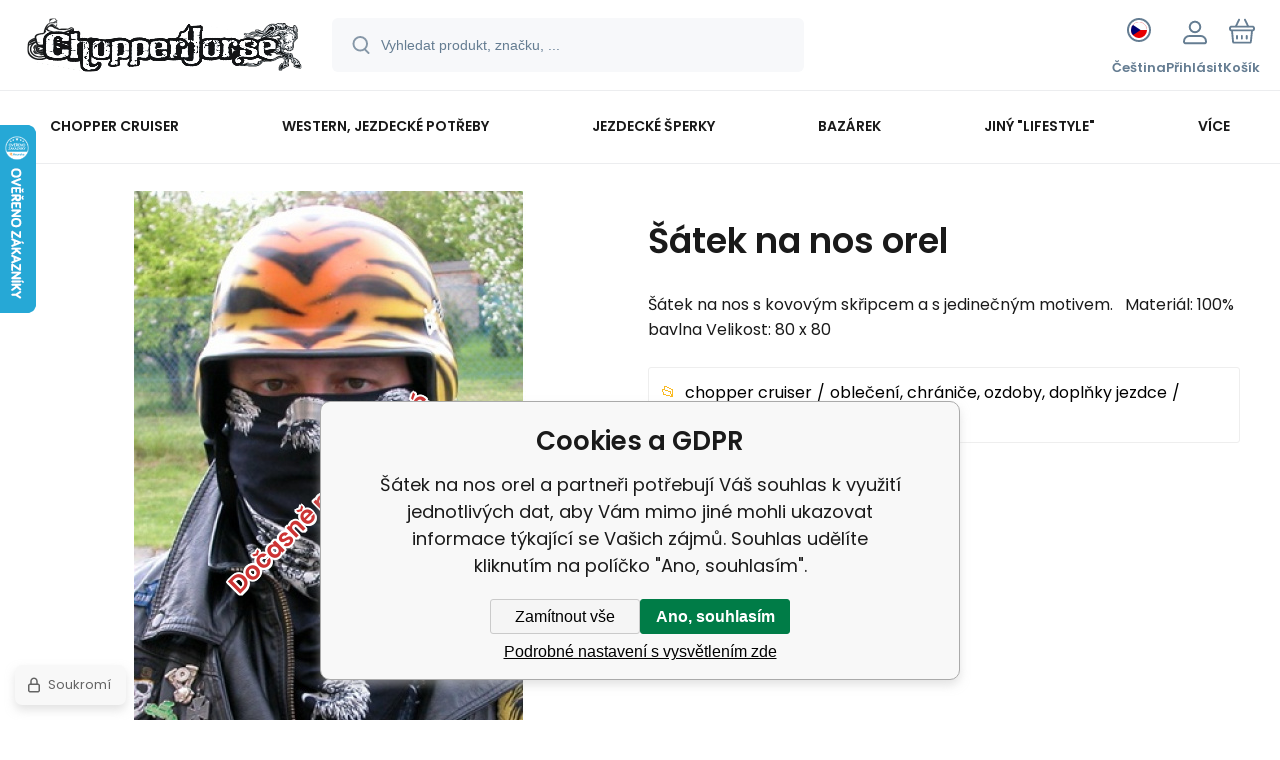

--- FILE ---
content_type: text/html; charset=utf-8
request_url: https://www.chopperhorse.cz/satek-na-nos-orel/
body_size: 17380
content:
<!DOCTYPE html><html lang="cs"><head prefix="og: http://ogp.me/ns# fb: http://ogp.me/ns/fb#"><meta name="author" content="www.chopperhorse.cz" data-binargon="{&quot;fce&quot;:&quot;6&quot;, &quot;id&quot;:&quot;18900&quot;, &quot;menaId&quot;:&quot;1&quot;, &quot;menaName&quot;:&quot;Kč&quot;, &quot;languageCode&quot;:&quot;cs-CZ&quot;, &quot;skindir&quot;:&quot;demoeshopmaxi&quot;, &quot;cmslang&quot;:&quot;1&quot;, &quot;langiso&quot;:&quot;cs&quot;, &quot;skinversion&quot;:1768900092, &quot;zemeProDoruceniISO&quot;:&quot;CZ&quot;}"><meta name="robots" content="index, follow, max-snippet:-1, max-image-preview:large"><meta http-equiv="content-type" content="text/html; charset=utf-8"><meta property="og:url" content="https://www.chopperhorse.cz/satek-na-nos-orel/"/><meta property="og:site_name" content="https://www.chopperhorse.cz"/><meta property="og:description" content="Šátek na nos orel, Kategorie: šátky na nos"/><meta property="og:title" content="Šátek na nos orel"/><link rel="alternate" href="https://www.chopperhorse.cz/satek-na-nos-orel/" hreflang="cs-CZ" /><link rel="alternate" href="https://www.chopperhorse.cz/sk/satek-na-nos-orel/" hreflang="sk-SK" />
  <link rel="image_src" href="https://www.chopperhorse.cz/imgcache/9/d/pa18900-k_260_260_76996.jpg" />
  <meta property="og:type" content="product"/>
  <meta property="og:image" content="https://www.chopperhorse.cz/imgcache/9/d/pa18900-k_260_260_76996.jpg"/>
 <meta name="description" content="Šátek na nos orel, Kategorie: šátky na nos">
<meta name="keywords" content="Šátek na nos orel">
<meta name="audience" content="all">
<link rel="canonical" href="https://www.chopperhorse.cz/satek-na-nos-orel/"><link rel="alternate" href="https://www.chopperhorse.cz/publicdoc/rss_atom.xml" type="application/atom+xml" title="Chopper-horse shop :: vše pro chopper a western (https://www.chopperhorse.cz)" ><link rel="shortcut icon" href="https://www.chopperhorse.cz/favicon.ico" type="image/x-icon">
			<meta name="viewport" content="width=device-width,initial-scale=1"><script data-binargon="binargonConfigMaxi">
		var binargonConfigMaxi = {
			"colorPrimary":"rgba(163,0,0,1)",
			"enableCurrency":1,
			"treeOpenLevelLimit": 0,
			"glideJsType": "slider",
		}
	</script><link href="/skin/demoeshopmaxi/fonts/poppins/_font.css" rel="stylesheet"><style>

				:root {--image-aspect-ratio: 100 / 100;}
				.image-aspect-ratio {aspect-ratio: 100 / 100;}
				
					.commonBurgerMenu__header .commonBurgerMenu__header-logo {background-image:url(https://www.chopperhorse.cz/skin/demoeshopmaxi/logo_1.png);aspect-ratio:275 / 54;max-width:100%;height:51px;width:160px;background-position:center;background-size:contain;background-repeat:no-repeat;}
					.commonBurgerMenu__header-name {display: none;}
				</style><link rel="stylesheet" href="/skin/version-1768900092/demoeshopmaxi/css-obecne.css" type="text/css"><title>Šátek na nos orel</title><!--commonTemplates_head--><script data-binargon="commonGoogleTagManager">
			(function(w,d,s,l,i){w[l]=w[l]||[];w[l].push({'gtm.start':
			new Date().getTime(),event:'gtm.js'});var f=d.getElementsByTagName(s)[0],
			j=d.createElement(s),dl=l!='dataLayer'?'&l='+l:'';j.async=true;j.src=
			'//www.googletagmanager.com/gtm.js?id='+i+dl;f.parentNode.insertBefore(j,f);
			})(window,document,'script',"dataLayer","GTM-K9MCW5");
		</script><script data-binargon="commonGTAG (zalozeni gtag dataLayeru - dela se vzdy)">
			window.dataLayer = window.dataLayer || [];
			function gtag(){dataLayer.push(arguments);}
			gtag("js",new Date());
		</script><script data-binargon="commonGTAG (consents default)">
			gtag("consent","default",{
				"functionality_storage":"denied",
				"security_storage":"denied",
				"analytics_storage":"denied",
				"ad_storage":"denied",
				"personalization_storage":"denied",
				"ad_personalization":"denied",
				"ad_user_data":"denied",
				"wait_for_update":500
			});
		</script><script data-binargon="commonGTAG (consents update)">
			gtag("consent","update",{
				"functionality_storage":"denied",
				"security_storage":"denied",
				"analytics_storage":"denied",
				"ad_storage":"denied",
				"personalization_storage":"denied",
				"ad_personalization":"denied",
				"ad_user_data":"denied"
			});
		</script><script data-binargon="commonGTAG (GA4)" async="true" src="https://www.googletagmanager.com/gtag/js?id=G-GLJ1M7T53F"></script><script data-binargon="commonGTAG (GA4)">
				gtag("config","G-GLJ1M7T53F",{
					"send_page_view":false
				});
			</script><script data-binargon="commonGTAG (Google Ads)" async="true" src="https://www.googletagmanager.com/gtag/js?id=AW-994871100"></script><script data-binargon="commonGTAG (Google Ads)">
				gtag("config","AW-994871100",{});
			</script><script data-binargon="commonGTAG (data stranky)">
			gtag("set",{
				"currency":"CZK",
				"linker":{
					"domains":["https://www.chopperhorse.cz/","https://www.chopperhorse.cz/sk/"],
					"decorate_forms": false
				}
			});

			
			gtag("event","page_view",{
				"ecomm_category":"chopper cruiser\/oblečení, chrániče, ozdoby, doplňky jezdce\/šátky\/šátky na nos\/Šátek na nos orel","pagetype":"other","ecomm_pagetype":"other","dynx_pagetype":"other"
			});

			</script><!--EO commonTemplates_head--></head><body class="cmsBody cmsBody--fce-45 cmsBody--lang-cz"><div class="eshopPage"><header class="header"><div class="header__container container"><div class="header__content content"><div class="header__logo"><a class="logo logo--default-false logo--header" href="https://www.chopperhorse.cz/" title="" role="banner"><img class="logo__image" src="https://www.chopperhorse.cz/getimage.php?name=skin/demoeshopmaxi/logo_1.png&amp;maxsizex=275&amp;maxsizey=54&amp;transparency=1" alt="logo" width="275" height="54" title="" loading="lazy"></a></div><label class="header__search"><form class="search search--default" action="https://www.chopperhorse.cz/hledani/" method="post" role="search" id="js-search-form"><div class="search__outerContainer" id="js-search-outer-container"><div class="search__innerContainer" id="js-search-inner-container"><input type="hidden" name="send" value="1"><input type="hidden" name="listpos" value="0"><img class="search__icon" src="https://i.binargon.cz/demoeshopmaxi/search.svg" width="18" height="18" alt="search" loading="lazy"><input class="search__input exclude js-cWhisperer" type="text" name="as_search" placeholder="Vyhledat produkt, značku, ..." autocomplete="off" id="js-search-input"><button class="search__button button-primary" type="submit">Hledat</button></div></div></form></label><div class="header__contact"><div class="contact"><div class="contact__phone"><a class="phone" href="tel:+420775113568">+420 775 113 568</a></div><div class="contact__email"><span class="contact__email-value"><a class="email" href="mailto:info@chopperhorse.cz">info@chopperhorse.cz</a></span></div></div></div><div class="header__control"><div class="control no-select"><div class="control__item control__item--search js-cWhisperer"><div class="control__item-icon"><img src="https://i.binargon.cz/demoeshopmaxi/search_thin.svg" width="21" height="21" alt="search" loading="lazy"></div><div class="control__item-title">Hledat</div></div><div class="control__item control__item--language" onclick="document.querySelector('.js-common-popup[data-id=commonInternationalMenu]')?.classList.add('commonPopUp--visible')"><div class="control__item-icon"><div class="language"><div class="language__icon"><div class="language__icon-container"><img class="language__icon-image" src="https://i.binargon.cz/commonInternationalMenu/cz.svg" width="16" height="16" alt="cs-CZ" loading="lazy"></div></div></div></div><div class="control__item-title">Čeština</div></div><div class="control__item control__item--account control__item--active-false" onclick="document.querySelector('.js-common-popup[data-id=commonUserDialog]').classList.add('commonPopUp--visible')"><div class="control__item-icon"><img class="control__item-image" src="https://i.binargon.cz/demoeshopmaxi/rgba(101,125,146,1)/user.svg" width="24" height="25" alt="user" loading="lazy"></div><div class="control__item-title">Přihlásit</div></div><a class="control__item control__item--cart js-cart" href="https://www.chopperhorse.cz/pokladna/?wtemp_krok=1" title="Košík" rel="nofollow"><div class="control__item-icon"><img class="control__item-image" src="https://i.binargon.cz/demoeshopmaxi/rgba(101,125,146,1)/cart.svg" width="26" height="26" alt="cart" loading="lazy"></div><div class="control__item-title" data-mobile="Košík">Košík</div></a></div></div><div class="header__menu"><div class="commonBurger" data-commonBurger='{ "comparsion":0, "language":[{"id":1,"zkratka":"cz","selected":true},{"id":3,"zkratka":"sk"}], "currency":[{"id":1,"zkratka":"Kč","selected":true},{"id":2,"zkratka":"€"},{"id":5,"zkratka":"USD"}], "favorites":{"count":0}, "comparison":{"count":0}, "warrantyClaim":false, "contacts":{ "phone":"+420 775 113 568", "mobil":"+420 777 113 567", "mail":"info@chopperhorse.cz" }, "prihlasen":false }'><div class="commonBurger__icon"></div><div class="commonBurger__iconDescription">menu</div></div></div></div></div></header><nav class="menu menu--default" data-overflow="vice"><div class="menu__container container container--extended"><div class="menu__content content"><span class="menu__item"><a class="menu__link menu__link--submenu" href="https://www.chopperhorse.cz/chopper-cruiser/" title="chopper cruiser" data-id="-2147483646"><span class="menu__link-text">chopper cruiser</span></a></span><span class="menu__item"><a class="menu__link menu__link--submenu" href="https://www.chopperhorse.cz/western-jezdecke-potreby/" title="western, jezdecké potřeby" data-id="-2147483645"><span class="menu__link-text">western, jezdecké potřeby</span></a></span><span class="menu__item"><a class="menu__link menu__link--submenu" href="https://www.chopperhorse.cz/jezdecke-sperky/" title="jezdecké šperky" data-id="-2147483641"><span class="menu__link-text">jezdecké šperky</span></a></span><span class="menu__item"><a class="menu__link menu__link--submenu" href="https://www.chopperhorse.cz/bazarek/" title="bazárek" data-id="-2147483643"><span class="menu__link-text">bazárek</span></a></span><span class="menu__item"><a class="menu__link menu__link--submenu" href="https://www.chopperhorse.cz/jiny-lifestyle/" title='jiný "lifestyle"' data-id="-2147483639"><span class="menu__link-text">jiný "lifestyle"</span></a></span><span class="menu__item"><a class="menu__link" href="https://www.chopperhorse.cz/kontakty/" title="Kontakty" data-id="5"><span class="menu__link-text">Kontakty</span></a></span><span class="menu__item"><a class="menu__link" href="https://www.chopperhorse.cz/on-line-katalogy/" title="On-line katalogy" data-id="60"><span class="menu__link-text">On-line katalogy</span></a></span><div class="menu__dropdown js-menu-dropdown"><a class="menu__link"><span class="menu__link-text">Více</span></a></div></div><div class="menu__submenu"><div class="cSubmenu" data-id="-2147483646"><div class="cSubmenu__content thin-scrollbar"><div class="cSubmenu__grid"><div class="cSubmenu__grid-item js-submenu-item"><a class="cSubmenu__link-image" href="https://www.chopperhorse.cz/chopper-cruiser/obleceni-chranice-ozdoby-doplnky-jezdce/" title="oblečení, chrániče, ozdoby, doplňky jezdce"><img class="cSubmenu__image" src="https://www.chopperhorse.cz/imgcache/b/0/publicdoc-bunda1_70_70_13865.jpg" alt="oblečení, chrániče, ozdoby, doplňky jezdce" loading="lazy" width="70" height="70"></a><a class="cSubmenu__link-name" href="https://www.chopperhorse.cz/chopper-cruiser/obleceni-chranice-ozdoby-doplnky-jezdce/" title="oblečení, chrániče, ozdoby, doplňky jezdce"><span class="cSubmenu__name">oblečení, chrániče, ozdoby, doplňky jezdce</span></a><ul class="cSubmenu__list"><li class="cSubmenu__list-item"><a class="cSubmenu__list-link" href="https://www.chopperhorse.cz/chopper-cruiser/obleceni-chranice-ozdoby-doplnky-jezdce/boty/" title="boty">boty</a></li><li class="cSubmenu__list-item"><a class="cSubmenu__list-link" href="https://www.chopperhorse.cz/chopper-cruiser/obleceni-chranice-ozdoby-doplnky-jezdce/bundy/" title="bundy">bundy</a></li><li class="cSubmenu__list-item"><a class="cSubmenu__list-link" href="https://www.chopperhorse.cz/chopper-cruiser/obleceni-chranice-ozdoby-doplnky-jezdce/celenky/" title="čelenky">čelenky</a></li><li class="cSubmenu__list-item"><a class="cSubmenu__list-link" href="https://www.chopperhorse.cz/chopper-cruiser/obleceni-chranice-ozdoby-doplnky-jezdce/cepice-ksiltovky/" title="čepice, kšiltovky">čepice, kšiltovky</a></li><li class="cSubmenu__list-item"><a class="cSubmenu__list-link" href="https://www.chopperhorse.cz/chopper-cruiser/obleceni-chranice-ozdoby-doplnky-jezdce/detske-obleceni/" title="dětské oblečení">dětské oblečení</a></li><li class="cSubmenu__list-item"><a class="cSubmenu__list-link" href="https://www.chopperhorse.cz/chopper-cruiser/obleceni-chranice-ozdoby-doplnky-jezdce/chapsy/" title="chapsy">chapsy</a></li><li class="cSubmenu__list-item"><a class="cSubmenu__list-link" href="https://www.chopperhorse.cz/chopper-cruiser/obleceni-chranice-ozdoby-doplnky-jezdce/chranice-patere-a-tela/" title="chrániče páteře a těla">chrániče páteře a těla</a></li><li class="cSubmenu__list-item"><a class="cSubmenu__list-link" href="https://www.chopperhorse.cz/chopper-cruiser/obleceni-chranice-ozdoby-doplnky-jezdce/kabaty/" title="kabáty">kabáty</a></li><li class="cSubmenu__list-item"><a class="cSubmenu__list-link" href="https://www.chopperhorse.cz/chopper-cruiser/obleceni-chranice-ozdoby-doplnky-jezdce/kalhoty/" title="kalhoty">kalhoty</a></li><li class="cSubmenu__list-item"><a class="cSubmenu__list-link" href="https://www.chopperhorse.cz/chopper-cruiser/obleceni-chranice-ozdoby-doplnky-jezdce/klobouky/" title="klobouky">klobouky</a></li><li class="cSubmenu__list-item"><a class="cSubmenu__list-link" href="https://www.chopperhorse.cz/chopper-cruiser/obleceni-chranice-ozdoby-doplnky-jezdce/korzety/" title="korzety">korzety</a></li><li class="cSubmenu__list-item"><a class="cSubmenu__list-link" href="https://www.chopperhorse.cz/chopper-cruiser/obleceni-chranice-ozdoby-doplnky-jezdce/kosile/" title="košile">košile</a></li><li class="cSubmenu__list-item"><a class="cSubmenu__list-link" href="https://www.chopperhorse.cz/chopper-cruiser/obleceni-chranice-ozdoby-doplnky-jezdce/kratasy/" title="kraťasy">kraťasy</a></li><li class="cSubmenu__list-item"><a class="cSubmenu__list-link" href="https://www.chopperhorse.cz/chopper-cruiser/obleceni-chranice-ozdoby-doplnky-jezdce/kravaty/" title="kravaty">kravaty</a></li><li class="cSubmenu__list-item"><a class="cSubmenu__list-link" href="https://www.chopperhorse.cz/chopper-cruiser/obleceni-chranice-ozdoby-doplnky-jezdce/ksandy/" title="kšandy">kšandy</a></li><li class="cSubmenu__list-item"><a class="cSubmenu__list-link" href="https://www.chopperhorse.cz/chopper-cruiser/obleceni-chranice-ozdoby-doplnky-jezdce/kukly/" title="kukly">kukly</a></li><li class="cSubmenu__list-item"><a class="cSubmenu__list-link" href="https://www.chopperhorse.cz/chopper-cruiser/obleceni-chranice-ozdoby-doplnky-jezdce/ledvinove-pasy/" title="ledvinové pásy">ledvinové pásy</a></li><li class="cSubmenu__list-item"><a class="cSubmenu__list-link" href="https://www.chopperhorse.cz/chopper-cruiser/obleceni-chranice-ozdoby-doplnky-jezdce/mikiny/" title="mikiny">mikiny</a></li><li class="cSubmenu__list-item"><a class="cSubmenu__list-link" href="https://www.chopperhorse.cz/chopper-cruiser/obleceni-chranice-ozdoby-doplnky-jezdce/nakoleniky/" title="nákoleníky">nákoleníky</a></li><li class="cSubmenu__list-item"><a class="cSubmenu__list-link" href="https://www.chopperhorse.cz/chopper-cruiser/obleceni-chranice-ozdoby-doplnky-jezdce/nakrcniky/" title="nákrčníky">nákrčníky</a></li><li class="cSubmenu__list-item"><a class="cSubmenu__list-link" href="https://www.chopperhorse.cz/chopper-cruiser/obleceni-chranice-ozdoby-doplnky-jezdce/nepromoky/" title="nepromoky">nepromoky</a></li><li class="cSubmenu__list-item"><a class="cSubmenu__list-link" href="https://www.chopperhorse.cz/chopper-cruiser/obleceni-chranice-ozdoby-doplnky-jezdce/opasky-prezky-kapsy/" title="opasky, přezky, kapsy">opasky, přezky, kapsy</a></li><li class="cSubmenu__list-item"><a class="cSubmenu__list-link" href="https://www.chopperhorse.cz/chopper-cruiser/obleceni-chranice-ozdoby-doplnky-jezdce/ostatni/" title="ostatní">ostatní</a></li><li class="cSubmenu__list-item"><a class="cSubmenu__list-link" href="https://www.chopperhorse.cz/chopper-cruiser/obleceni-chranice-ozdoby-doplnky-jezdce/ozdoby-na-telo/" title="ozdoby na tělo">ozdoby na tělo</a></li><li class="cSubmenu__list-item"><a class="cSubmenu__list-link" href="https://www.chopperhorse.cz/chopper-cruiser/obleceni-chranice-ozdoby-doplnky-jezdce/penezenky/" title="peněženky">peněženky</a></li><li class="cSubmenu__list-item"><a class="cSubmenu__list-link" href="https://www.chopperhorse.cz/chopper-cruiser/obleceni-chranice-ozdoby-doplnky-jezdce/podprsenky/" title="podprsenky">podprsenky</a></li><li class="cSubmenu__list-item"><a class="cSubmenu__list-link" href="https://www.chopperhorse.cz/chopper-cruiser/obleceni-chranice-ozdoby-doplnky-jezdce/rukavice/" title="rukavice">rukavice</a></li><li class="cSubmenu__list-item"><a class="cSubmenu__list-link" href="https://www.chopperhorse.cz/chopper-cruiser/obleceni-chranice-ozdoby-doplnky-jezdce/sukne-saty-stylove-kalhoty/" title="sukně, šaty, stylové kalhoty">sukně, šaty, stylové kalhoty</a></li><li class="cSubmenu__list-item"><a class="cSubmenu__list-link" href="https://www.chopperhorse.cz/chopper-cruiser/obleceni-chranice-ozdoby-doplnky-jezdce/saly/" title="šály">šály</a></li><li class="cSubmenu__list-item"><a class="cSubmenu__list-link" href="https://www.chopperhorse.cz/chopper-cruiser/obleceni-chranice-ozdoby-doplnky-jezdce/satky/" title="šátky">šátky</a></li><li class="cSubmenu__list-item"><a class="cSubmenu__list-link" href="https://www.chopperhorse.cz/chopper-cruiser/obleceni-chranice-ozdoby-doplnky-jezdce/tasky-kabelky/" title="tašky, kabelky">tašky, kabelky</a></li><li class="cSubmenu__list-item"><a class="cSubmenu__list-link" href="https://www.chopperhorse.cz/chopper-cruiser/obleceni-chranice-ozdoby-doplnky-jezdce/termo-funkcni-pradlo/" title="termo, funkční prádlo">termo, funkční prádlo</a></li><li class="cSubmenu__list-item"><a class="cSubmenu__list-link" href="https://www.chopperhorse.cz/chopper-cruiser/obleceni-chranice-ozdoby-doplnky-jezdce/tricka/" title="trička">trička</a></li><li class="cSubmenu__list-item"><a class="cSubmenu__list-link" href="https://www.chopperhorse.cz/chopper-cruiser/obleceni-chranice-ozdoby-doplnky-jezdce/vesty/" title="vesty">vesty</a></li></ul></div><div class="cSubmenu__grid-item js-submenu-item"><a class="cSubmenu__link-image" href="https://www.chopperhorse.cz/chopper-cruiser/prislusenstvi-dily-ozdoby-na-motocykl/" title="příslušenství, díly, ozdoby na motocykl"><img class="cSubmenu__image" src="https://www.chopperhorse.cz/imgcache/7/b/publicdoc-packa-grip-1_70_70_7063.jpg" alt="příslušenství, díly, ozdoby na motocykl" loading="lazy" width="70" height="70"></a><a class="cSubmenu__link-name" href="https://www.chopperhorse.cz/chopper-cruiser/prislusenstvi-dily-ozdoby-na-motocykl/" title="příslušenství, díly, ozdoby na motocykl"><span class="cSubmenu__name">příslušenství, díly, ozdoby na motocykl</span></a><ul class="cSubmenu__list"><li class="cSubmenu__list-item"><a class="cSubmenu__list-link" href="https://www.chopperhorse.cz/chopper-cruiser/prislusenstvi-dily-ozdoby-na-motocykl/blatniky/" title="blatníky">blatníky</a></li><li class="cSubmenu__list-item"><a class="cSubmenu__list-link" href="https://www.chopperhorse.cz/chopper-cruiser/prislusenstvi-dily-ozdoby-na-motocykl/brasny-kufry-rolky-chlastaky-ostatni-kuze/" title="brašny, kufry, rolky, chlastáky, ostatní kůže">brašny, kufry, rolky, chlastáky, ostatní kůže</a></li><li class="cSubmenu__list-item"><a class="cSubmenu__list-link" href="https://www.chopperhorse.cz/chopper-cruiser/prislusenstvi-dily-ozdoby-na-motocykl/drzaky-navigace-telefonu-ap/" title="držáky navigace, telefonů ap.">držáky navigace, telefonů ap.</a></li><li class="cSubmenu__list-item"><a class="cSubmenu__list-link" href="https://www.chopperhorse.cz/chopper-cruiser/prislusenstvi-dily-ozdoby-na-motocykl/filtry/" title="filtry">filtry</a></li><li class="cSubmenu__list-item"><a class="cSubmenu__list-link" href="https://www.chopperhorse.cz/chopper-cruiser/prislusenstvi-dily-ozdoby-na-motocykl/gripy-packy-domecky/" title="gripy, páčky, domečky">gripy, páčky, domečky</a></li><li class="cSubmenu__list-item"><a class="cSubmenu__list-link" href="https://www.chopperhorse.cz/chopper-cruiser/prislusenstvi-dily-ozdoby-na-motocykl/hodinky-tachometry-tlakomery-ap./" title="hodinky, tachometry, tlakoměry ap.">hodinky, tachometry, tlakoměry ap.</a></li><li class="cSubmenu__list-item"><a class="cSubmenu__list-link" href="https://www.chopperhorse.cz/chopper-cruiser/prislusenstvi-dily-ozdoby-na-motocykl/klaksony-fanfary/" title="klaksony, fanfáry">klaksony, fanfáry</a></li><li class="cSubmenu__list-item"><a class="cSubmenu__list-link" href="https://www.chopperhorse.cz/chopper-cruiser/prislusenstvi-dily-ozdoby-na-motocykl/lanka-hadice/" title="lanka, hadice">lanka, hadice</a></li><li class="cSubmenu__list-item"><a class="cSubmenu__list-link" href="https://www.chopperhorse.cz/chopper-cruiser/prislusenstvi-dily-ozdoby-na-motocykl/nadrze/" title="nádrže">nádrže</a></li><li class="cSubmenu__list-item"><a class="cSubmenu__list-link" href="https://www.chopperhorse.cz/chopper-cruiser/prislusenstvi-dily-ozdoby-na-motocykl/nalepky-loga-znaky-ap./" title="nálepky, loga, znaky ap.">nálepky, loga, znaky ap.</a></li><li class="cSubmenu__list-item"><a class="cSubmenu__list-link" href="https://www.chopperhorse.cz/chopper-cruiser/prislusenstvi-dily-ozdoby-na-motocykl/nepromokave-kryci-plachty/" title="nepromokavé, krycí plachty">nepromokavé, krycí plachty</a></li><li class="cSubmenu__list-item"><a class="cSubmenu__list-link" href="https://www.chopperhorse.cz/chopper-cruiser/prislusenstvi-dily-ozdoby-na-motocykl/operky-nosice/" title="opěrky, nosiče">opěrky, nosiče</a></li><li class="cSubmenu__list-item"><a class="cSubmenu__list-link" href="https://www.chopperhorse.cz/chopper-cruiser/prislusenstvi-dily-ozdoby-na-motocykl/ostatni/" title="ostatní">ostatní</a></li><li class="cSubmenu__list-item"><a class="cSubmenu__list-link" href="https://www.chopperhorse.cz/chopper-cruiser/prislusenstvi-dily-ozdoby-na-motocykl/osvetleni/" title="osvětlení">osvětlení</a></li><li class="cSubmenu__list-item"><a class="cSubmenu__list-link" href="https://www.chopperhorse.cz/chopper-cruiser/prislusenstvi-dily-ozdoby-na-motocykl/ozdobne-kryty/" title="ozdobné kryty">ozdobné kryty</a></li><li class="cSubmenu__list-item"><a class="cSubmenu__list-link" href="https://www.chopperhorse.cz/chopper-cruiser/prislusenstvi-dily-ozdoby-na-motocykl/ozdoby-na-blatnik/" title="ozdoby na blatník">ozdoby na blatník</a></li><li class="cSubmenu__list-item"><a class="cSubmenu__list-link" href="https://www.chopperhorse.cz/chopper-cruiser/prislusenstvi-dily-ozdoby-na-motocykl/padaci-ramy/" title="padací rámy">padací rámy</a></li><li class="cSubmenu__list-item"><a class="cSubmenu__list-link" href="https://www.chopperhorse.cz/chopper-cruiser/prislusenstvi-dily-ozdoby-na-motocykl/plexistity-deflektory/" title="plexištíty, deflektory">plexištíty, deflektory</a></li><li class="cSubmenu__list-item"><a class="cSubmenu__list-link" href="https://www.chopperhorse.cz/chopper-cruiser/prislusenstvi-dily-ozdoby-na-motocykl/pneumatiky/" title="pneumatiky">pneumatiky</a></li><li class="cSubmenu__list-item"><a class="cSubmenu__list-link" href="https://www.chopperhorse.cz/chopper-cruiser/prislusenstvi-dily-ozdoby-na-motocykl/ramecky-drzaky-spz/" title="rámečky, držáky SPZ">rámečky, držáky SPZ</a></li><li class="cSubmenu__list-item"><a class="cSubmenu__list-link" href="https://www.chopperhorse.cz/chopper-cruiser/prislusenstvi-dily-ozdoby-na-motocykl/riditka-a-prislus./" title="řídítka a přísluš.">řídítka a přísluš.</a></li><li class="cSubmenu__list-item"><a class="cSubmenu__list-link" href="https://www.chopperhorse.cz/chopper-cruiser/prislusenstvi-dily-ozdoby-na-motocykl/sedla/" title="sedla">sedla</a></li><li class="cSubmenu__list-item"><a class="cSubmenu__list-link" href="https://www.chopperhorse.cz/chopper-cruiser/prislusenstvi-dily-ozdoby-na-motocykl/srouby-matky-podlozky/" title="šrouby, matky, podložky">šrouby, matky, podložky</a></li><li class="cSubmenu__list-item"><a class="cSubmenu__list-link" href="https://www.chopperhorse.cz/chopper-cruiser/prislusenstvi-dily-ozdoby-na-motocykl/stupacky-prepakovani-pedaly/" title="stupačky, přepákování, pedály">stupačky, přepákování, pedály</a></li><li class="cSubmenu__list-item"><a class="cSubmenu__list-link" href="https://www.chopperhorse.cz/chopper-cruiser/prislusenstvi-dily-ozdoby-na-motocykl/vyfuky/" title="výfuky">výfuky</a></li><li class="cSubmenu__list-item"><a class="cSubmenu__list-link" href="https://www.chopperhorse.cz/chopper-cruiser/prislusenstvi-dily-ozdoby-na-motocykl/zamky-zabezpeceni/" title="zámky, zabezpečení">zámky, zabezpečení</a></li><li class="cSubmenu__list-item"><a class="cSubmenu__list-link" href="https://www.chopperhorse.cz/chopper-cruiser/prislusenstvi-dily-ozdoby-na-motocykl/zapalovaci-svicky/" title="zapalovací svíčky">zapalovací svíčky</a></li><li class="cSubmenu__list-item"><a class="cSubmenu__list-link" href="https://www.chopperhorse.cz/chopper-cruiser/prislusenstvi-dily-ozdoby-na-motocykl/zrcatka/" title="zrcátka">zrcátka</a></li></ul></div><div class="cSubmenu__grid-item js-submenu-item"><a class="cSubmenu__link-image" href="https://www.chopperhorse.cz/chopper-cruiser/americke-spz/" title="americké SPZ"><img class="cSubmenu__image" src="https://www.chopperhorse.cz/imgcache/a/f/publicdoc-spz_70_70_349074.jpg" alt="americké SPZ" loading="lazy" width="70" height="70"></a><a class="cSubmenu__link-name" href="https://www.chopperhorse.cz/chopper-cruiser/americke-spz/" title="americké SPZ"><span class="cSubmenu__name">americké SPZ</span></a></div><div class="cSubmenu__grid-item js-submenu-item"><a class="cSubmenu__link-image" href="https://www.chopperhorse.cz/chopper-cruiser/bryle/" title="brýle"><img class="cSubmenu__image" src="https://www.chopperhorse.cz/imgcache/1/5/publicdoc-bryle2_70_70_7674.jpg" alt="brýle" loading="lazy" width="70" height="70"></a><a class="cSubmenu__link-name" href="https://www.chopperhorse.cz/chopper-cruiser/bryle/" title="brýle"><span class="cSubmenu__name">brýle</span></a></div><div class="cSubmenu__grid-item js-submenu-item"><a class="cSubmenu__link-image" href="https://www.chopperhorse.cz/chopper-cruiser/helmy/" title="helmy"><img class="cSubmenu__image" src="https://www.chopperhorse.cz/imgcache/c/4/publicdoc-helma-skorapka2_70_70_11093.jpg" alt="helmy" loading="lazy" width="70" height="70"></a><a class="cSubmenu__link-name" href="https://www.chopperhorse.cz/chopper-cruiser/helmy/" title="helmy"><span class="cSubmenu__name">helmy</span></a><ul class="cSubmenu__list"><li class="cSubmenu__list-item"><a class="cSubmenu__list-link" href="https://www.chopperhorse.cz/chopper-cruiser/helmy/integralni/" title="integrální">integrální</a></li><li class="cSubmenu__list-item"><a class="cSubmenu__list-link" href="https://www.chopperhorse.cz/chopper-cruiser/helmy/odklopne/" title="odklopné">odklopné</a></li><li class="cSubmenu__list-item"><a class="cSubmenu__list-link" href="https://www.chopperhorse.cz/chopper-cruiser/helmy/ostatni/" title="ostatní">ostatní</a></li><li class="cSubmenu__list-item"><a class="cSubmenu__list-link" href="https://www.chopperhorse.cz/chopper-cruiser/helmy/otevrene/" title="otevřené">otevřené</a></li><li class="cSubmenu__list-item"><a class="cSubmenu__list-link" href="https://www.chopperhorse.cz/chopper-cruiser/helmy/preklapeci/" title="překlápěcí">překlápěcí</a></li><li class="cSubmenu__list-item"><a class="cSubmenu__list-link" href="https://www.chopperhorse.cz/chopper-cruiser/helmy/prislusenstvi-doplnky/" title="příslušenství, doplňky">příslušenství, doplňky</a></li><li class="cSubmenu__list-item"><a class="cSubmenu__list-link" href="https://www.chopperhorse.cz/chopper-cruiser/helmy/skorapky/" title="skořápky">skořápky</a></li></ul></div><div class="cSubmenu__grid-item js-submenu-item"><a class="cSubmenu__link-image" href="https://www.chopperhorse.cz/chopper-cruiser/hroty-konca-nasivky-odznaky-dalsi-ozdoby/" title="hroty, konča, nášivky, odznaky, další ozdoby"><img class="cSubmenu__image" src="https://www.chopperhorse.cz/imgcache/3/7/publicdoc-nasivky-4_70_70_118986.jpg" alt="hroty, konča, nášivky, odznaky, další ozdoby" loading="lazy" width="70" height="70"></a><a class="cSubmenu__link-name" href="https://www.chopperhorse.cz/chopper-cruiser/hroty-konca-nasivky-odznaky-dalsi-ozdoby/" title="hroty, konča, nášivky, odznaky, další ozdoby"><span class="cSubmenu__name">hroty, konča, nášivky, odznaky, další ozdoby</span></a><ul class="cSubmenu__list"><li class="cSubmenu__list-item"><a class="cSubmenu__list-link" href="https://www.chopperhorse.cz/chopper-cruiser/hroty-konca-nasivky-odznaky-dalsi-ozdoby/kovove-ozdoby/" title="kovové ozdoby">kovové ozdoby</a></li><li class="cSubmenu__list-item"><a class="cSubmenu__list-link" href="https://www.chopperhorse.cz/chopper-cruiser/hroty-konca-nasivky-odznaky-dalsi-ozdoby/nasivky/" title="nášivky">nášivky</a></li></ul></div><div class="cSubmenu__grid-item js-submenu-item"><a class="cSubmenu__link-image" href="https://www.chopperhorse.cz/chopper-cruiser/kapaliny-oleje-cistice-ap/" title="kapaliny, oleje, čističe ap."><img class="cSubmenu__image" src="https://www.chopperhorse.cz/imgcache/1/f/publicdoc-olej-3_70_70_4678.jpg" alt="kapaliny, oleje, čističe ap." loading="lazy" width="70" height="70"></a><a class="cSubmenu__link-name" href="https://www.chopperhorse.cz/chopper-cruiser/kapaliny-oleje-cistice-ap/" title="kapaliny, oleje, čističe ap."><span class="cSubmenu__name">kapaliny, oleje, čističe ap.</span></a><ul class="cSubmenu__list"><li class="cSubmenu__list-item"><a class="cSubmenu__list-link" href="https://www.chopperhorse.cz/chopper-cruiser/kapaliny-oleje-cistice-ap/brzdove-kapaliny/" title="brzdové kapaliny">brzdové kapaliny</a></li><li class="cSubmenu__list-item"><a class="cSubmenu__list-link" href="https://www.chopperhorse.cz/chopper-cruiser/kapaliny-oleje-cistice-ap/chladici-kapaliny/" title="chladící kapaliny">chladící kapaliny</a></li><li class="cSubmenu__list-item"><a class="cSubmenu__list-link" href="https://www.chopperhorse.cz/chopper-cruiser/kapaliny-oleje-cistice-ap/cistice-kosmetika/" title="čističe - kosmetika">čističe - kosmetika</a></li><li class="cSubmenu__list-item"><a class="cSubmenu__list-link" href="https://www.chopperhorse.cz/chopper-cruiser/kapaliny-oleje-cistice-ap/cistice-motoru-karburatoru-ap./" title="čističe motoru, karburátoru ap.">čističe motoru, karburátoru ap.</a></li><li class="cSubmenu__list-item"><a class="cSubmenu__list-link" href="https://www.chopperhorse.cz/chopper-cruiser/kapaliny-oleje-cistice-ap/cistice-vzduchovych-filtru/" title="čističe vzduchových filtrů">čističe vzduchových filtrů</a></li><li class="cSubmenu__list-item"><a class="cSubmenu__list-link" href="https://www.chopperhorse.cz/chopper-cruiser/kapaliny-oleje-cistice-ap/mazani-cisteni-retezu/" title="mazání, čistění řetězu">mazání, čistění řetězu</a></li><li class="cSubmenu__list-item"><a class="cSubmenu__list-link" href="https://www.chopperhorse.cz/chopper-cruiser/kapaliny-oleje-cistice-ap/motorove-oleje/" title="motorové oleje">motorové oleje</a></li><li class="cSubmenu__list-item"><a class="cSubmenu__list-link" href="https://www.chopperhorse.cz/chopper-cruiser/kapaliny-oleje-cistice-ap/oleje-do-tlumicu/" title="oleje do tlumičů">oleje do tlumičů</a></li><li class="cSubmenu__list-item"><a class="cSubmenu__list-link" href="https://www.chopperhorse.cz/chopper-cruiser/kapaliny-oleje-cistice-ap/ostatni/" title="ostatní">ostatní</a></li><li class="cSubmenu__list-item"><a class="cSubmenu__list-link" href="https://www.chopperhorse.cz/chopper-cruiser/kapaliny-oleje-cistice-ap/prevodove-oleje/" title="převodové oleje">převodové oleje</a></li><li class="cSubmenu__list-item"><a class="cSubmenu__list-link" href="https://www.chopperhorse.cz/chopper-cruiser/kapaliny-oleje-cistice-ap/udrzba-kuze/" title="údržba kůže">údržba kůže</a></li></ul></div><div class="cSubmenu__grid-item js-submenu-item"><a class="cSubmenu__link-image" href="https://www.chopperhorse.cz/chopper-cruiser/komunikace/" title="komunikace"><img class="cSubmenu__image" src="https://www.chopperhorse.cz/imgcache/5/6/publicdoc-komunikace-1_70_70_273336.jpg" alt="komunikace" loading="lazy" width="70" height="70"></a><a class="cSubmenu__link-name" href="https://www.chopperhorse.cz/chopper-cruiser/komunikace/" title="komunikace"><span class="cSubmenu__name">komunikace</span></a></div><div class="cSubmenu__grid-item js-submenu-item"><a class="cSubmenu__link-image" href="https://www.chopperhorse.cz/chopper-cruiser/ostatni/" title="ostatní"><img class="cSubmenu__image" src="https://www.chopperhorse.cz/imgcache/4/d/publicdoc-poukaz-6_70_70_91503.jpg" alt="ostatní" loading="lazy" width="70" height="70"></a><a class="cSubmenu__link-name" href="https://www.chopperhorse.cz/chopper-cruiser/ostatni/" title="ostatní"><span class="cSubmenu__name">ostatní</span></a></div><div class="cSubmenu__grid-item js-submenu-item"><a class="cSubmenu__link-image" href="https://www.chopperhorse.cz/chopper-cruiser/reflexni-bezpecnostni-prvky/" title="reflexní bezpečnostní prvky"><img class="cSubmenu__image" src="https://www.chopperhorse.cz/imgcache/c/6/publicdoc-reflexprvky_70_70_262801.jpg" alt="reflexní bezpečnostní prvky" loading="lazy" width="70" height="70"></a><a class="cSubmenu__link-name" href="https://www.chopperhorse.cz/chopper-cruiser/reflexni-bezpecnostni-prvky/" title="reflexní bezpečnostní prvky"><span class="cSubmenu__name">reflexní bezpečnostní prvky</span></a><ul class="cSubmenu__list"><li class="cSubmenu__list-item"><a class="cSubmenu__list-link" href="https://www.chopperhorse.cz/chopper-cruiser/reflexni-bezpecnostni-prvky/led-osvetleni/" title="LED osvětlení">LED osvětlení</a></li><li class="cSubmenu__list-item"><a class="cSubmenu__list-link" href="https://www.chopperhorse.cz/chopper-cruiser/reflexni-bezpecnostni-prvky/reflexni-nalepky/" title="reflexní nálepky">reflexní nálepky</a></li><li class="cSubmenu__list-item"><a class="cSubmenu__list-link" href="https://www.chopperhorse.cz/chopper-cruiser/reflexni-bezpecnostni-prvky/reflexni-pasky/" title="reflexní pásky">reflexní pásky</a></li><li class="cSubmenu__list-item"><a class="cSubmenu__list-link" href="https://www.chopperhorse.cz/chopper-cruiser/reflexni-bezpecnostni-prvky/reflexni-vesty-ksandy/" title="reflexní vesty, kšandy">reflexní vesty, kšandy</a></li></ul></div><div class="cSubmenu__grid-item js-submenu-item"><a class="cSubmenu__link-image" href="https://www.chopperhorse.cz/chopper-cruiser/vlajky/" title="vlajky"><img class="cSubmenu__image" src="https://www.chopperhorse.cz/imgcache/6/1/publicdoc-vlajka_70_70_208300.jpg" alt="vlajky" loading="lazy" width="70" height="70"></a><a class="cSubmenu__link-name" href="https://www.chopperhorse.cz/chopper-cruiser/vlajky/" title="vlajky"><span class="cSubmenu__name">vlajky</span></a><ul class="cSubmenu__list"><li class="cSubmenu__list-item"><a class="cSubmenu__list-link" href="https://www.chopperhorse.cz/chopper-cruiser/vlajky/drzaky/" title="držáky">držáky</a></li><li class="cSubmenu__list-item"><a class="cSubmenu__list-link" href="https://www.chopperhorse.cz/chopper-cruiser/vlajky/vlajky-na-motocykl/" title="vlajky na motocykl">vlajky na motocykl</a></li><li class="cSubmenu__list-item"><a class="cSubmenu__list-link" href="https://www.chopperhorse.cz/chopper-cruiser/vlajky/vlajky-na-zed-zerd-stozar/" title="vlajky na zeď, žerď, stožár ">vlajky na zeď, žerď, stožár </a></li></ul></div><div class="cSubmenu__grid-item js-submenu-item"><a class="cSubmenu__link-image" href="https://www.chopperhorse.cz/chopper-cruiser/predmety-s-moto-tematikou/" title="předměty s moto tématikou"><img class="cSubmenu__image" src="https://www.chopperhorse.cz/imgcache/a/4/publicdoc-hrnek_70_70_404659.jpg" alt="předměty s moto tématikou" loading="lazy" width="70" height="70"></a><a class="cSubmenu__link-name" href="https://www.chopperhorse.cz/chopper-cruiser/predmety-s-moto-tematikou/" title="předměty s moto tématikou"><span class="cSubmenu__name">předměty s moto tématikou</span></a><ul class="cSubmenu__list"><li class="cSubmenu__list-item"><a class="cSubmenu__list-link" href="https://www.chopperhorse.cz/chopper-cruiser/predmety-s-moto-tematikou/hrnicky/" title="hrníčky">hrníčky</a></li><li class="cSubmenu__list-item"><a class="cSubmenu__list-link" href="https://www.chopperhorse.cz/chopper-cruiser/predmety-s-moto-tematikou/klicenky/" title="klíčenky">klíčenky</a></li><li class="cSubmenu__list-item"><a class="cSubmenu__list-link" href="https://www.chopperhorse.cz/chopper-cruiser/predmety-s-moto-tematikou/polstare/" title="polštáře">polštáře</a></li><li class="cSubmenu__list-item"><a class="cSubmenu__list-link" href="https://www.chopperhorse.cz/chopper-cruiser/predmety-s-moto-tematikou/tabulky-obrazy-ap./" title="tabulky, obrazy ap.">tabulky, obrazy ap.</a></li></ul></div><div class="cSubmenu__grid-item js-submenu-item"><a class="cSubmenu__link-image" href="https://www.chopperhorse.cz/chopper-cruiser/zapalovace/" title="zapalovače"><img class="cSubmenu__image" src="https://www.chopperhorse.cz/imgcache/2/7/publicdoc-zapalovac-3_70_70_180342.jpg" alt="zapalovače" loading="lazy" width="70" height="70"></a><a class="cSubmenu__link-name" href="https://www.chopperhorse.cz/chopper-cruiser/zapalovace/" title="zapalovače"><span class="cSubmenu__name">zapalovače</span></a></div></div></div></div><div class="cSubmenu" data-id="-2147483645"><div class="cSubmenu__content thin-scrollbar"><div class="cSubmenu__grid"><div class="cSubmenu__grid-item js-submenu-item"><a class="cSubmenu__link-image" href="https://www.chopperhorse.cz/western-jezdecke-potreby/vybava-jezdce-doplnky-western-moda/" title="výbava jezdce, doplňky, western móda"><img class="cSubmenu__image" src="https://www.chopperhorse.cz/imgcache/1/d/publicdoc-klobouk-satek_70_70_155443.jpg" alt="výbava jezdce, doplňky, western móda" loading="lazy" width="70" height="70"></a><a class="cSubmenu__link-name" href="https://www.chopperhorse.cz/western-jezdecke-potreby/vybava-jezdce-doplnky-western-moda/" title="výbava jezdce, doplňky, western móda"><span class="cSubmenu__name">výbava jezdce, doplňky, western móda</span></a><ul class="cSubmenu__list"><li class="cSubmenu__list-item"><a class="cSubmenu__list-link" href="https://www.chopperhorse.cz/western-jezdecke-potreby/vybava-jezdce-doplnky-western-moda/boty-westernove-a-jezdecke/" title="boty westernové a jezdecké">boty westernové a jezdecké</a></li><li class="cSubmenu__list-item"><a class="cSubmenu__list-link" href="https://www.chopperhorse.cz/western-jezdecke-potreby/vybava-jezdce-doplnky-western-moda/bundy/" title="bundy">bundy</a></li><li class="cSubmenu__list-item"><a class="cSubmenu__list-link" href="https://www.chopperhorse.cz/western-jezdecke-potreby/vybava-jezdce-doplnky-western-moda/cepice-ksiltovky/" title="čepice, kšiltovky">čepice, kšiltovky</a></li><li class="cSubmenu__list-item"><a class="cSubmenu__list-link" href="https://www.chopperhorse.cz/western-jezdecke-potreby/vybava-jezdce-doplnky-western-moda/chapsy-a-minichapsy/" title="chapsy a minichapsy">chapsy a minichapsy</a></li><li class="cSubmenu__list-item"><a class="cSubmenu__list-link" href="https://www.chopperhorse.cz/western-jezdecke-potreby/vybava-jezdce-doplnky-western-moda/kabaty/" title="kabáty">kabáty</a></li><li class="cSubmenu__list-item"><a class="cSubmenu__list-link" href="https://www.chopperhorse.cz/western-jezdecke-potreby/vybava-jezdce-doplnky-western-moda/kalhoty/" title="kalhoty">kalhoty</a></li><li class="cSubmenu__list-item"><a class="cSubmenu__list-link" href="https://www.chopperhorse.cz/western-jezdecke-potreby/vybava-jezdce-doplnky-western-moda/klobouky/" title="klobouky">klobouky</a></li><li class="cSubmenu__list-item"><a class="cSubmenu__list-link" href="https://www.chopperhorse.cz/western-jezdecke-potreby/vybava-jezdce-doplnky-western-moda/kosile/" title="košile">košile</a></li><li class="cSubmenu__list-item"><a class="cSubmenu__list-link" href="https://www.chopperhorse.cz/western-jezdecke-potreby/vybava-jezdce-doplnky-western-moda/ksandy/" title="kšandy">kšandy</a></li><li class="cSubmenu__list-item"><a class="cSubmenu__list-link" href="https://www.chopperhorse.cz/western-jezdecke-potreby/vybava-jezdce-doplnky-western-moda/bola-motylky-kravaty/" title="bola, motýlky, kravaty">bola, motýlky, kravaty</a></li><li class="cSubmenu__list-item"><a class="cSubmenu__list-link" href="https://www.chopperhorse.cz/western-jezdecke-potreby/vybava-jezdce-doplnky-western-moda/opasky-prezky/" title="opasky, přezky">opasky, přezky</a></li><li class="cSubmenu__list-item"><a class="cSubmenu__list-link" href="https://www.chopperhorse.cz/western-jezdecke-potreby/vybava-jezdce-doplnky-western-moda/ostatni/" title="ostatní">ostatní</a></li><li class="cSubmenu__list-item"><a class="cSubmenu__list-link" href="https://www.chopperhorse.cz/western-jezdecke-potreby/vybava-jezdce-doplnky-western-moda/ostruhy-reminky/" title="ostruhy, řemínky">ostruhy, řemínky</a></li><li class="cSubmenu__list-item"><a class="cSubmenu__list-link" href="https://www.chopperhorse.cz/western-jezdecke-potreby/vybava-jezdce-doplnky-western-moda/polokosile/" title="polokošile">polokošile</a></li><li class="cSubmenu__list-item"><a class="cSubmenu__list-link" href="https://www.chopperhorse.cz/western-jezdecke-potreby/vybava-jezdce-doplnky-western-moda/poncha/" title="poncha">poncha</a></li><li class="cSubmenu__list-item"><a class="cSubmenu__list-link" href="https://www.chopperhorse.cz/western-jezdecke-potreby/vybava-jezdce-doplnky-western-moda/pro-deti/" title="pro děti">pro děti</a></li><li class="cSubmenu__list-item"><a class="cSubmenu__list-link" href="https://www.chopperhorse.cz/western-jezdecke-potreby/vybava-jezdce-doplnky-western-moda/prilby-bezpecnostni-vesty-chranice/" title="přilby, bezpečnostní vesty, chrániče">přilby, bezpečnostní vesty, chrániče</a></li><li class="cSubmenu__list-item"><a class="cSubmenu__list-link" href="https://www.chopperhorse.cz/western-jezdecke-potreby/vybava-jezdce-doplnky-western-moda/rajtky/" title="rajtky">rajtky</a></li><li class="cSubmenu__list-item"><a class="cSubmenu__list-link" href="https://www.chopperhorse.cz/western-jezdecke-potreby/vybava-jezdce-doplnky-western-moda/rukavice/" title="rukavice">rukavice</a></li><li class="cSubmenu__list-item"><a class="cSubmenu__list-link" href="https://www.chopperhorse.cz/western-jezdecke-potreby/vybava-jezdce-doplnky-western-moda/saka/" title="saka">saka</a></li><li class="cSubmenu__list-item"><a class="cSubmenu__list-link" href="https://www.chopperhorse.cz/western-jezdecke-potreby/vybava-jezdce-doplnky-western-moda/spodni-pradlo/" title="spodní prádlo">spodní prádlo</a></li><li class="cSubmenu__list-item"><a class="cSubmenu__list-link" href="https://www.chopperhorse.cz/western-jezdecke-potreby/vybava-jezdce-doplnky-western-moda/sukne/" title="sukně">sukně</a></li><li class="cSubmenu__list-item"><a class="cSubmenu__list-link" href="https://www.chopperhorse.cz/western-jezdecke-potreby/vybava-jezdce-doplnky-western-moda/satky/" title="šátky">šátky</a></li><li class="cSubmenu__list-item"><a class="cSubmenu__list-link" href="https://www.chopperhorse.cz/western-jezdecke-potreby/vybava-jezdce-doplnky-western-moda/sperky-ruzky-na-kosile-klicenky-odznaky-ad./" title="šperky, růžky na košile, klíčenky, odznaky, ad.">šperky, růžky na košile, klíčenky, odznaky, ad.</a></li><li class="cSubmenu__list-item"><a class="cSubmenu__list-link" href="https://www.chopperhorse.cz/western-jezdecke-potreby/vybava-jezdce-doplnky-western-moda/tasky-penezenky-kapsicky-ap./" title="tašky, peněženky, kapsičky ap.">tašky, peněženky, kapsičky ap.</a></li><li class="cSubmenu__list-item"><a class="cSubmenu__list-link" href="https://www.chopperhorse.cz/western-jezdecke-potreby/vybava-jezdce-doplnky-western-moda/tricka/" title="trička">trička</a></li><li class="cSubmenu__list-item"><a class="cSubmenu__list-link" href="https://www.chopperhorse.cz/western-jezdecke-potreby/vybava-jezdce-doplnky-western-moda/vesty/" title="vesty">vesty</a></li><li class="cSubmenu__list-item"><a class="cSubmenu__list-link" href="https://www.chopperhorse.cz/western-jezdecke-potreby/vybava-jezdce-doplnky-western-moda/zapalovace/" title="zapalovače">zapalovače</a></li></ul></div><div class="cSubmenu__grid-item js-submenu-item"><a class="cSubmenu__link-image" href="https://www.chopperhorse.cz/western-jezdecke-potreby/jezdecke-a-stajove-vybaveni/" title="jezdecké a stájové vybavení"><img class="cSubmenu__image" src="https://www.chopperhorse.cz/imgcache/b/3/publicdoc-sedlo1_70_70_50644.jpg" alt="jezdecké a stájové vybavení" loading="lazy" width="70" height="70"></a><a class="cSubmenu__link-name" href="https://www.chopperhorse.cz/western-jezdecke-potreby/jezdecke-a-stajove-vybaveni/" title="jezdecké a stájové vybavení"><span class="cSubmenu__name">jezdecké a stájové vybavení</span></a><ul class="cSubmenu__list"><li class="cSubmenu__list-item"><a class="cSubmenu__list-link" href="https://www.chopperhorse.cz/western-jezdecke-potreby/jezdecke-a-stajove-vybaveni/anglie-sedla-a-vybaveni/" title="anglie-sedla a vybavení">anglie-sedla a vybavení</a></li><li class="cSubmenu__list-item"><a class="cSubmenu__list-link" href="https://www.chopperhorse.cz/western-jezdecke-potreby/jezdecke-a-stajove-vybaveni/cisteni-pece-vitaminy/" title="čištění, péče, vitamíny">čištění, péče, vitamíny</a></li><li class="cSubmenu__list-item"><a class="cSubmenu__list-link" href="https://www.chopperhorse.cz/western-jezdecke-potreby/jezdecke-a-stajove-vybaveni/deky-na-kone/" title="deky na koně">deky na koně</a></li><li class="cSubmenu__list-item"><a class="cSubmenu__list-link" href="https://www.chopperhorse.cz/western-jezdecke-potreby/jezdecke-a-stajove-vybaveni/chranice-pro-kone/" title="chrániče pro koně">chrániče pro koně</a></li><li class="cSubmenu__list-item"><a class="cSubmenu__list-link" href="https://www.chopperhorse.cz/western-jezdecke-potreby/jezdecke-a-stajove-vybaveni/lonze-pouta-nahubky-reflexni-vybaveni/" title="lonže, pouta, náhubky,reflexní vybavení">lonže, pouta, náhubky,reflexní vybavení</a></li><li class="cSubmenu__list-item"><a class="cSubmenu__list-link" href="https://www.chopperhorse.cz/western-jezdecke-potreby/jezdecke-a-stajove-vybaveni/ohlavky/" title="ohlávky">ohlávky</a></li><li class="cSubmenu__list-item"><a class="cSubmenu__list-link" href="https://www.chopperhorse.cz/western-jezdecke-potreby/jezdecke-a-stajove-vybaveni/oteze/" title="otěže">otěže</a></li><li class="cSubmenu__list-item"><a class="cSubmenu__list-link" href="https://www.chopperhorse.cz/western-jezdecke-potreby/jezdecke-a-stajove-vybaveni/podsedlove-deky-western/" title="podsedlové deky western">podsedlové deky western</a></li><li class="cSubmenu__list-item"><a class="cSubmenu__list-link" href="https://www.chopperhorse.cz/western-jezdecke-potreby/jezdecke-a-stajove-vybaveni/pomucky-pro-horsemnaship/" title="pomůcky pro horsemnaship">pomůcky pro horsemnaship</a></li><li class="cSubmenu__list-item"><a class="cSubmenu__list-link" href="https://www.chopperhorse.cz/western-jezdecke-potreby/jezdecke-a-stajove-vybaveni/sedla-podbrisniky-a-prislusenstvi/" title="sedla, podbřišníky a příslušenství">sedla, podbřišníky a příslušenství</a></li><li class="cSubmenu__list-item"><a class="cSubmenu__list-link" href="https://www.chopperhorse.cz/western-jezdecke-potreby/jezdecke-a-stajove-vybaveni/udidla-a-paky/" title="udidla a páky">udidla a páky</a></li><li class="cSubmenu__list-item"><a class="cSubmenu__list-link" href="https://www.chopperhorse.cz/western-jezdecke-potreby/jezdecke-a-stajove-vybaveni/uzdy-a-prislusenstvi/" title="uzdy a příslušenství">uzdy a příslušenství</a></li><li class="cSubmenu__list-item"><a class="cSubmenu__list-link" href="https://www.chopperhorse.cz/western-jezdecke-potreby/jezdecke-a-stajove-vybaveni/voditka/" title="vodítka">vodítka</a></li><li class="cSubmenu__list-item"><a class="cSubmenu__list-link" href="https://www.chopperhorse.cz/western-jezdecke-potreby/jezdecke-a-stajove-vybaveni/westernove-poprsniky-a-martingaly/" title="westernové poprsníky a martingaly">westernové poprsníky a martingaly</a></li></ul></div><div class="cSubmenu__grid-item js-submenu-item"><a class="cSubmenu__link-image" href="https://www.chopperhorse.cz/western-jezdecke-potreby/kolekce-kastori/" title="kolekce Kastori"><img class="cSubmenu__image" src="https://www.chopperhorse.cz/imgcache/d/0/publicdoc-klobouk-kastori1_70_70_64148.jpg" alt="kolekce Kastori" loading="lazy" width="70" height="70"></a><a class="cSubmenu__link-name" href="https://www.chopperhorse.cz/western-jezdecke-potreby/kolekce-kastori/" title="kolekce Kastori"><span class="cSubmenu__name">kolekce Kastori</span></a><ul class="cSubmenu__list"><li class="cSubmenu__list-item"><a class="cSubmenu__list-link" href="https://www.chopperhorse.cz/western-jezdecke-potreby/kolekce-kastori/cepice-bekovky/" title="čepice - bekovky">čepice - bekovky</a></li><li class="cSubmenu__list-item"><a class="cSubmenu__list-link" href="https://www.chopperhorse.cz/western-jezdecke-potreby/kolekce-kastori/klobouky/" title="klobouky">klobouky</a></li></ul></div><div class="cSubmenu__grid-item js-submenu-item"><a class="cSubmenu__link-image" href="https://www.chopperhorse.cz/western-jezdecke-potreby/americke-spz/" title="americké SPZ"><img class="cSubmenu__image" src="https://www.chopperhorse.cz/imgcache/7/6/publicdoc-spz-1_70_70_349074.jpg" alt="americké SPZ" loading="lazy" width="70" height="70"></a><a class="cSubmenu__link-name" href="https://www.chopperhorse.cz/western-jezdecke-potreby/americke-spz/" title="americké SPZ"><span class="cSubmenu__name">americké SPZ</span></a></div><div class="cSubmenu__grid-item js-submenu-item"><a class="cSubmenu__link-image" href="https://www.chopperhorse.cz/western-jezdecke-potreby/bice/" title="biče"><img class="cSubmenu__image" src="https://www.chopperhorse.cz/imgcache/f/9/publicdoc-bic_70_70_23890.jpg" alt="biče" loading="lazy" width="70" height="70"></a><a class="cSubmenu__link-name" href="https://www.chopperhorse.cz/western-jezdecke-potreby/bice/" title="biče"><span class="cSubmenu__name">biče</span></a><ul class="cSubmenu__list"><li class="cSubmenu__list-item"><a class="cSubmenu__list-link" href="https://www.chopperhorse.cz/western-jezdecke-potreby/bice/drzaky-stojany/" title="držáky, stojany">držáky, stojany</a></li><li class="cSubmenu__list-item"><a class="cSubmenu__list-link" href="https://www.chopperhorse.cz/western-jezdecke-potreby/bice/honacke/" title="honácké">honácké</a></li><li class="cSubmenu__list-item"><a class="cSubmenu__list-link" href="https://www.chopperhorse.cz/western-jezdecke-potreby/bice/jezdecke-drezurni/" title="jezdecké, drezurní">jezdecké, drezurní</a></li><li class="cSubmenu__list-item"><a class="cSubmenu__list-link" href="https://www.chopperhorse.cz/western-jezdecke-potreby/bice/lonzovaci/" title="lonžovací">lonžovací</a></li><li class="cSubmenu__list-item"><a class="cSubmenu__list-link" href="https://www.chopperhorse.cz/western-jezdecke-potreby/bice/vozove/" title="vozové">vozové</a></li></ul></div><div class="cSubmenu__grid-item js-submenu-item"><a class="cSubmenu__link-image" href="https://www.chopperhorse.cz/western-jezdecke-potreby/dekorace-ozdoby-apod/" title="dekorace, ozdoby, apod."><img class="cSubmenu__image" src="https://www.chopperhorse.cz/imgcache/7/6/publicdoc-dekorace-1_70_70_176148.jpg" alt="dekorace, ozdoby, apod." loading="lazy" width="70" height="70"></a><a class="cSubmenu__link-name" href="https://www.chopperhorse.cz/western-jezdecke-potreby/dekorace-ozdoby-apod/" title="dekorace, ozdoby, apod."><span class="cSubmenu__name">dekorace, ozdoby, apod.</span></a><ul class="cSubmenu__list"><li class="cSubmenu__list-item"><a class="cSubmenu__list-link" href="https://www.chopperhorse.cz/western-jezdecke-potreby/dekorace-ozdoby-apod/pohlednice/" title="pohlednice">pohlednice</a></li><li class="cSubmenu__list-item"><a class="cSubmenu__list-link" href="https://www.chopperhorse.cz/western-jezdecke-potreby/dekorace-ozdoby-apod/polstare/" title="polštáře">polštáře</a></li><li class="cSubmenu__list-item"><a class="cSubmenu__list-link" href="https://www.chopperhorse.cz/western-jezdecke-potreby/dekorace-ozdoby-apod/ramecky-na-fotografie/" title="rámečky na fotografie">rámečky na fotografie</a></li></ul></div><div class="cSubmenu__grid-item js-submenu-item"><a class="cSubmenu__link-image" href="https://www.chopperhorse.cz/western-jezdecke-potreby/indianske-dekorace-a-celenky/" title="indiánské dekorace a čelenky"><img class="cSubmenu__image" src="https://www.chopperhorse.cz/imgcache/6/b/publicdoc-ind-dekorace_70_70_306461.jpg" alt="indiánské dekorace a čelenky" loading="lazy" width="70" height="70"></a><a class="cSubmenu__link-name" href="https://www.chopperhorse.cz/western-jezdecke-potreby/indianske-dekorace-a-celenky/" title="indiánské dekorace a čelenky"><span class="cSubmenu__name">indiánské dekorace a čelenky</span></a><ul class="cSubmenu__list"><li class="cSubmenu__list-item"><a class="cSubmenu__list-link" href="https://www.chopperhorse.cz/western-jezdecke-potreby/indianske-dekorace-a-celenky/byci-hlavy-lopatky/" title="býčí hlavy, lopatky">býčí hlavy, lopatky</a></li><li class="cSubmenu__list-item"><a class="cSubmenu__list-link" href="https://www.chopperhorse.cz/western-jezdecke-potreby/indianske-dekorace-a-celenky/indianske-celenky/" title="indianské čelenky">indianské čelenky</a></li><li class="cSubmenu__list-item"><a class="cSubmenu__list-link" href="https://www.chopperhorse.cz/western-jezdecke-potreby/indianske-dekorace-a-celenky/lapace-snu/" title="lapače snů">lapače snů</a></li></ul></div><div class="cSubmenu__grid-item js-submenu-item"><a class="cSubmenu__link-image" href="https://www.chopperhorse.cz/western-jezdecke-potreby/lasa-a-prislusenstvi-pro-lasovani/" title="lasa a příslušenství pro lasování"><img class="cSubmenu__image" src="https://www.chopperhorse.cz/imgcache/f/1/publicdoc-laso_70_70_276881.jpg" alt="lasa a příslušenství pro lasování" loading="lazy" width="70" height="70"></a><a class="cSubmenu__link-name" href="https://www.chopperhorse.cz/western-jezdecke-potreby/lasa-a-prislusenstvi-pro-lasovani/" title="lasa a příslušenství pro lasování"><span class="cSubmenu__name">lasa a příslušenství pro lasování</span></a></div><div class="cSubmenu__grid-item js-submenu-item"><a class="cSubmenu__link-image" href="https://www.chopperhorse.cz/western-jezdecke-potreby/ohradniky-a-prislusenstvi/" title="ohradníky a příslušenství"><img class="cSubmenu__image" src="https://www.chopperhorse.cz/imgcache/7/1/publicdoc-ohrad_70_70_573057.jpg" alt="ohradníky a příslušenství" loading="lazy" width="70" height="70"></a><a class="cSubmenu__link-name" href="https://www.chopperhorse.cz/western-jezdecke-potreby/ohradniky-a-prislusenstvi/" title="ohradníky a příslušenství"><span class="cSubmenu__name">ohradníky a příslušenství</span></a><ul class="cSubmenu__list"><li class="cSubmenu__list-item"><a class="cSubmenu__list-link" href="https://www.chopperhorse.cz/western-jezdecke-potreby/ohradniky-a-prislusenstvi/kuly-tyce/" title="kůly, tyče">kůly, tyče</a></li><li class="cSubmenu__list-item"><a class="cSubmenu__list-link" href="https://www.chopperhorse.cz/western-jezdecke-potreby/ohradniky-a-prislusenstvi/prislusenstvi/" title="příslušenství">příslušenství</a></li><li class="cSubmenu__list-item"><a class="cSubmenu__list-link" href="https://www.chopperhorse.cz/western-jezdecke-potreby/ohradniky-a-prislusenstvi/uchyty-izolatory/" title="uchyty, izolátory">uchyty, izolátory</a></li><li class="cSubmenu__list-item"><a class="cSubmenu__list-link" href="https://www.chopperhorse.cz/western-jezdecke-potreby/ohradniky-a-prislusenstvi/vchody/" title="vchody">vchody</a></li><li class="cSubmenu__list-item"><a class="cSubmenu__list-link" href="https://www.chopperhorse.cz/western-jezdecke-potreby/ohradniky-a-prislusenstvi/vodice-pasky-lanka-draty/" title="vodiče, pásky, lanka, dráty">vodiče, pásky, lanka, dráty</a></li><li class="cSubmenu__list-item"><a class="cSubmenu__list-link" href="https://www.chopperhorse.cz/western-jezdecke-potreby/ohradniky-a-prislusenstvi/zdroje/" title="zdroje">zdroje</a></li></ul></div><div class="cSubmenu__grid-item js-submenu-item"><a class="cSubmenu__link-image" href="https://www.chopperhorse.cz/western-jezdecke-potreby/repliky-zbrani/" title="repliky zbraní"><img class="cSubmenu__image" src="https://www.chopperhorse.cz/imgcache/b/c/publicdoc-colt_70_70_87257.jpg" alt="repliky zbraní" loading="lazy" width="70" height="70"></a><a class="cSubmenu__link-name" href="https://www.chopperhorse.cz/western-jezdecke-potreby/repliky-zbrani/" title="repliky zbraní"><span class="cSubmenu__name">repliky zbraní</span></a><ul class="cSubmenu__list"><li class="cSubmenu__list-item"><a class="cSubmenu__list-link" href="https://www.chopperhorse.cz/western-jezdecke-potreby/repliky-zbrani/doplnky-prislusenstvi/" title="doplňky, příslušenství">doplňky, příslušenství</a></li><li class="cSubmenu__list-item"><a class="cSubmenu__list-link" href="https://www.chopperhorse.cz/western-jezdecke-potreby/repliky-zbrani/naboje/" title="náboje">náboje</a></li><li class="cSubmenu__list-item"><a class="cSubmenu__list-link" href="https://www.chopperhorse.cz/western-jezdecke-potreby/repliky-zbrani/pistole-revolvery/" title="pistole, revolvery">pistole, revolvery</a></li><li class="cSubmenu__list-item"><a class="cSubmenu__list-link" href="https://www.chopperhorse.cz/western-jezdecke-potreby/repliky-zbrani/pusky/" title="pušky">pušky</a></li></ul></div><div class="cSubmenu__grid-item js-submenu-item"><a class="cSubmenu__link-image" href="https://www.chopperhorse.cz/western-jezdecke-potreby/vlajky/" title="vlajky"><img class="cSubmenu__image" src="https://www.chopperhorse.cz/imgcache/2/7/publicdoc-vlajka-1_70_70_208300.jpg" alt="vlajky" loading="lazy" width="70" height="70"></a><a class="cSubmenu__link-name" href="https://www.chopperhorse.cz/western-jezdecke-potreby/vlajky/" title="vlajky"><span class="cSubmenu__name">vlajky</span></a></div><div class="cSubmenu__grid-item js-submenu-item"><a class="cSubmenu__link-image" href="https://www.chopperhorse.cz/western-jezdecke-potreby/ostatni/" title="ostatní"><img class="cSubmenu__image" src="https://www.chopperhorse.cz/imgcache/b/a/publicdoc-poukaz-7_70_70_91503.jpg" alt="ostatní" loading="lazy" width="70" height="70"></a><a class="cSubmenu__link-name" href="https://www.chopperhorse.cz/western-jezdecke-potreby/ostatni/" title="ostatní"><span class="cSubmenu__name">ostatní</span></a></div><div class="cSubmenu__grid-item js-submenu-item"><a class="cSubmenu__link-image" href="https://www.chopperhorse.cz/western-jezdecke-potreby/vybaveni-staje-sedlovny/" title="vybavení stáje, sedlovny"><img class="cSubmenu__image" src="https://www.chopperhorse.cz/imgcache/3/4/publicdoc-staj_70_70_125966.jpg" alt="vybavení stáje, sedlovny" loading="lazy" width="70" height="70"></a><a class="cSubmenu__link-name" href="https://www.chopperhorse.cz/western-jezdecke-potreby/vybaveni-staje-sedlovny/" title="vybavení stáje, sedlovny"><span class="cSubmenu__name">vybavení stáje, sedlovny</span></a><ul class="cSubmenu__list"><li class="cSubmenu__list-item"><a class="cSubmenu__list-link" href="https://www.chopperhorse.cz/western-jezdecke-potreby/vybaveni-staje-sedlovny/drzaky-na-lizy/" title="držáky na lizy">držáky na lizy</a></li><li class="cSubmenu__list-item"><a class="cSubmenu__list-link" href="https://www.chopperhorse.cz/western-jezdecke-potreby/vybaveni-staje-sedlovny/drzaky-vesaky-na-sedla/" title="držáky, věšáky na sedla">držáky, věšáky na sedla</a></li><li class="cSubmenu__list-item"><a class="cSubmenu__list-link" href="https://www.chopperhorse.cz/western-jezdecke-potreby/vybaveni-staje-sedlovny/naradi/" title="nářadí">nářadí</a></li><li class="cSubmenu__list-item"><a class="cSubmenu__list-link" href="https://www.chopperhorse.cz/western-jezdecke-potreby/vybaveni-staje-sedlovny/site-vaky-na-seno/" title="sítě, vaky na seno">sítě, vaky na seno</a></li><li class="cSubmenu__list-item"><a class="cSubmenu__list-link" href="https://www.chopperhorse.cz/western-jezdecke-potreby/vybaveni-staje-sedlovny/vedra-kbeliky-zlaby-odmerky-ap./" title="vědra, kbelíky, žlaby, odměrky ap.">vědra, kbelíky, žlaby, odměrky ap.</a></li></ul></div><div class="cSubmenu__grid-item js-submenu-item"><a class="cSubmenu__link-image" href="https://www.chopperhorse.cz/western-jezdecke-potreby/podkovarske-vybaveni/" title="podkovářské vybavení"><img class="cSubmenu__image" src="https://www.chopperhorse.cz/imgcache/8/3/publicdoc-podkovar_70_70_74565.jpg" alt="podkovářské vybavení" loading="lazy" width="70" height="70"></a><a class="cSubmenu__link-name" href="https://www.chopperhorse.cz/western-jezdecke-potreby/podkovarske-vybaveni/" title="podkovářské vybavení"><span class="cSubmenu__name">podkovářské vybavení</span></a></div></div></div></div><div class="cSubmenu" data-id="-2147483641"><div class="cSubmenu__content thin-scrollbar"><div class="cSubmenu__grid"><div class="cSubmenu__grid-item js-submenu-item"><a class="cSubmenu__link-image" href="https://www.chopperhorse.cz/jezdecke-sperky/nahrdelniky/" title="náhrdelníky"><img class="cSubmenu__image" src="https://www.chopperhorse.cz/imgcache/f/b/publicdoc-nahrdelnik-1_70_70_385707.jpg" alt="náhrdelníky" loading="lazy" width="70" height="70"></a><a class="cSubmenu__link-name" href="https://www.chopperhorse.cz/jezdecke-sperky/nahrdelniky/" title="náhrdelníky"><span class="cSubmenu__name">náhrdelníky</span></a><ul class="cSubmenu__list"><li class="cSubmenu__list-item"><a class="cSubmenu__list-link" href="https://www.chopperhorse.cz/jezdecke-sperky/nahrdelniky/stribrne/" title="stříbrné">stříbrné</a></li></ul></div><div class="cSubmenu__grid-item js-submenu-item"><a class="cSubmenu__link-image" href="https://www.chopperhorse.cz/jezdecke-sperky/nausnice/" title="náušnice"><img class="cSubmenu__image" src="https://www.chopperhorse.cz/imgcache/8/4/publicdoc-nausnice_70_70_360744.jpg" alt="náušnice" loading="lazy" width="70" height="70"></a><a class="cSubmenu__link-name" href="https://www.chopperhorse.cz/jezdecke-sperky/nausnice/" title="náušnice"><span class="cSubmenu__name">náušnice</span></a><ul class="cSubmenu__list"><li class="cSubmenu__list-item"><a class="cSubmenu__list-link" href="https://www.chopperhorse.cz/jezdecke-sperky/nausnice/stribrne/" title="stříbrné">stříbrné</a></li></ul></div><div class="cSubmenu__grid-item js-submenu-item"><a class="cSubmenu__link-image" href="https://www.chopperhorse.cz/jezdecke-sperky/privesky/" title="přívěsky"><img class="cSubmenu__image" src="https://www.chopperhorse.cz/imgcache/e/2/publicdoc-privesek_70_70_361441.jpg" alt="přívěsky" loading="lazy" width="70" height="70"></a><a class="cSubmenu__link-name" href="https://www.chopperhorse.cz/jezdecke-sperky/privesky/" title="přívěsky"><span class="cSubmenu__name">přívěsky</span></a><ul class="cSubmenu__list"><li class="cSubmenu__list-item"><a class="cSubmenu__list-link" href="https://www.chopperhorse.cz/jezdecke-sperky/privesky/stribrne-pozlacene/" title="stříbrné pozlacené">stříbrné pozlacené</a></li><li class="cSubmenu__list-item"><a class="cSubmenu__list-link" href="https://www.chopperhorse.cz/jezdecke-sperky/privesky/stribrne/" title="stříbrné">stříbrné</a></li></ul></div><div class="cSubmenu__grid-item js-submenu-item"><a class="cSubmenu__link-image" href="https://www.chopperhorse.cz/jezdecke-sperky/prsteny/" title="prsteny"><img class="cSubmenu__image" src="https://www.chopperhorse.cz/imgcache/a/7/publicdoc-prsten_70_70_390912.jpg" alt="prsteny" loading="lazy" width="70" height="70"></a><a class="cSubmenu__link-name" href="https://www.chopperhorse.cz/jezdecke-sperky/prsteny/" title="prsteny"><span class="cSubmenu__name">prsteny</span></a><ul class="cSubmenu__list"><li class="cSubmenu__list-item"><a class="cSubmenu__list-link" href="https://www.chopperhorse.cz/jezdecke-sperky/prsteny/stribrne-pozlacene/" title="stříbrné pozlacené">stříbrné pozlacené</a></li><li class="cSubmenu__list-item"><a class="cSubmenu__list-link" href="https://www.chopperhorse.cz/jezdecke-sperky/prsteny/stribrne/" title="stříbrné">stříbrné</a></li></ul></div><div class="cSubmenu__grid-item js-submenu-item"><a class="cSubmenu__link-image" href="https://www.chopperhorse.cz/jezdecke-sperky/soupravy/" title="soupravy"><img class="cSubmenu__image" src="https://www.chopperhorse.cz/imgcache/f/b/publicdoc-sperks_70_70_149739.jpg" alt="soupravy" loading="lazy" width="70" height="70"></a><a class="cSubmenu__link-name" href="https://www.chopperhorse.cz/jezdecke-sperky/soupravy/" title="soupravy"><span class="cSubmenu__name">soupravy</span></a></div></div></div></div><div class="cSubmenu" data-id="-2147483643"><div class="cSubmenu__content thin-scrollbar"><div class="cSubmenu__grid"><div class="cSubmenu__grid-item js-submenu-item"><a class="cSubmenu__link-image" href="https://www.chopperhorse.cz/bazarek/chopper/" title="chopper"><img class="cSubmenu__image" src="https://www.chopperhorse.cz/imgcache/2/0/publicdoc-bundy_70_70_526358.jpg" alt="chopper" loading="lazy" width="70" height="70"></a><a class="cSubmenu__link-name" href="https://www.chopperhorse.cz/bazarek/chopper/" title="chopper"><span class="cSubmenu__name">chopper</span></a></div><div class="cSubmenu__grid-item js-submenu-item"><a class="cSubmenu__link-image" href="https://www.chopperhorse.cz/bazarek/motocykly/" title="motocykly"><img class="cSubmenu__image" src="https://www.chopperhorse.cz/imgcache/7/0/publicdoc-moto1_70_70_216042.jpg" alt="motocykly" loading="lazy" width="70" height="70"></a><a class="cSubmenu__link-name" href="https://www.chopperhorse.cz/bazarek/motocykly/" title="motocykly"><span class="cSubmenu__name">motocykly</span></a></div><div class="cSubmenu__grid-item js-submenu-item"><a class="cSubmenu__link-image" href="https://www.chopperhorse.cz/bazarek/western/" title="western"><img class="cSubmenu__image" src="https://www.chopperhorse.cz/imgcache/d/3/publicdoc-western-4_70_70_2520164.jpg" alt="western" loading="lazy" width="70" height="70"></a><a class="cSubmenu__link-name" href="https://www.chopperhorse.cz/bazarek/western/" title="western"><span class="cSubmenu__name">western</span></a></div></div></div></div><div class="cSubmenu" data-id="-2147483639"><div class="cSubmenu__content thin-scrollbar"><div class="cSubmenu__grid"><div class="cSubmenu__grid-item js-submenu-item"><a class="cSubmenu__link-image" href="https://www.chopperhorse.cz/jiny-lifestyle/kovar/" title="kovář"><img class="cSubmenu__image" src="https://www.chopperhorse.cz/imgcache/2/6/publicdoc-kovar-2_70_70_256470.jpg" alt="kovář" loading="lazy" width="70" height="70"></a><a class="cSubmenu__link-name" href="https://www.chopperhorse.cz/jiny-lifestyle/kovar/" title="kovář"><span class="cSubmenu__name">kovář</span></a></div></div></div></div><div class="menu__submenu-overflow js-submenu-overflow"></div></div></div></nav>
<!--commonSoldOut--><div class="commonSoldOut"><div class="commonSoldOut__top"><div class="commonSoldOut__left"><a class="commonSoldOut__main-image-href" href="https://www.chopperhorse.cz/chopper-cruiser/"><span class="commonSoldOut__main-image-label">Dočasně nedostupné</span><img class="commonSoldOut__main-image" width="598" height="598" alt="" title="" src="https://www.chopperhorse.cz/imgcache/9/d/pa18900-k_598_598_76996.jpg"></a></div><div class="commonSoldOut__right"><h1 class="commonSoldOut__header commonSoldOut__header--productName" data-prednazvem="">Šátek na nos orel</h1><article class="commonSoldOut__description commonSoldOut__description--short">Šátek na nos s kovovým skřipcem a s jedinečným motivem.   Materiál: 100% bavlna Velikost: 80 x 80</article><div class="commonSoldOut__folders"><div class="commonSoldOut__folder"><a href="https://www.chopperhorse.cz/chopper-cruiser/" title="chopper cruiser" class="commonSoldOut__nadkatLink">chopper cruiser</a><span class="commonSoldOut__slash"></span><a href="https://www.chopperhorse.cz/chopper-cruiser/obleceni-chranice-ozdoby-doplnky-jezdce/" title="oblečení, chrániče, ozdoby, doplňky jezdce" class="commonSoldOut__nadkatLink">oblečení, chrániče, ozdoby, doplňky jezdce</a><span class="commonSoldOut__slash"></span><a href="https://www.chopperhorse.cz/chopper-cruiser/obleceni-chranice-ozdoby-doplnky-jezdce/satky/" title="šátky" class="commonSoldOut__nadkatLink">šátky</a><span class="commonSoldOut__slash"></span><a href="https://www.chopperhorse.cz/chopper-cruiser/obleceni-chranice-ozdoby-doplnky-jezdce/satky/satky-na-nos/" title="šátky na nos" class="commonSoldOut__nadkatLink">šátky na nos</a></div><a class="commonSoldOut__folder" href="https://www.chopperhorse.cz/bikersmode/">Bikersmode</a></div></div></div><article class="commonSoldOut__descriptions"><header class="commonSoldOut__descriptionsHeader"><h2 class="commonSoldOut__header commonSoldOut__header--description">Popis produktu Šátek na nos orel</h2></header><table class="commonSoldOutParameters"><tr><td>Barva</td><td>vícebarevná</td></tr><tr><td>Délka</td><td>110 cm</td></tr><tr><td>Hlavní materiál</td><td>bavlna</td></tr><tr><td>Šířka</td><td>80</td></tr></table><div class="commonSoldOut__description  commonSoldOut__description--area-default"><p align="left">Šátek na nos s kovovým skřipcem a s jedinečným motivem.</p>
<p align="left"> </p>
<p align="left">Materiál: 100% bavlna</p>
<p align="left">Velikost: 80 x 80 x 110 cm (trojúhelník)</p>
<p align="left">Barva: černá-bílá</p>
<p align="left"> </p>
<p align="left"><strong>Vyrobeno v České republice.</strong></p></div></article><h3 class="commonSoldOut__header commonSoldOut__header--alternatives">Alternativy</h3><div class="commonSoldOut__products commonSoldOut__products--alternatives"><div class="commonSoldOutProduct"><a class="commonSoldOutProduct__href" href="https://www.chopperhorse.cz/satek-na-nos-orel-bily/" title="šátek na nos orel bílý"><img class="commonSoldOutProduct__hrefImage" src="https://www.chopperhorse.cz/imgcache/2/4/pa59159-orelb-1_200_200_692742.jpg" alt="šátek na nos orel bílý"><span class="commonSoldOutProduct__hrefText">šátek na nos orel bílý</span><span class="commonSoldOutProduct__discount">
					-33.67%
				</span></a><div class="commonSoldOutProduct__price commonSoldOutProduct__price--standardPrice">300 Kč</div><div class="commonSoldOutProduct__price commonSoldOutProduct__price--price">199 Kč</div></div></div><h3 class="commonSoldOut__header commonSoldOut__header--related">Produkty podobné na Šátek na nos orel najdete také v následujících kategoriích:</h3><ul class="commonSoldOut__nadkat"><li class="commonSoldOut__nadkatPath"><a href="https://www.chopperhorse.cz/chopper-cruiser/" class="commonSoldOut__nadkatPathItem" title="chopper cruiser">chopper cruiser</a><a href="https://www.chopperhorse.cz/chopper-cruiser/obleceni-chranice-ozdoby-doplnky-jezdce/" class="commonSoldOut__nadkatPathItem" title="oblečení, chrániče, ozdoby, doplňky jezdce">oblečení, chrániče, ozdoby, doplňky jezdce</a><a href="https://www.chopperhorse.cz/chopper-cruiser/obleceni-chranice-ozdoby-doplnky-jezdce/satky/" class="commonSoldOut__nadkatPathItem" title="šátky">šátky</a><a href="https://www.chopperhorse.cz/chopper-cruiser/obleceni-chranice-ozdoby-doplnky-jezdce/satky/satky-na-nos/" class="commonSoldOut__nadkatPathItem" title="šátky na nos">šátky na nos</a></li></ul></div><div class="eshopPage__bg-alter grid-container grid-container--columns-1"><div class="grid-container-background"></div><div class="grid-container-side"></div><div class="grid-container-main"><div class="cmsPageDefault__grid-bottom grid-container-bottom"></div><div class="history"><div class="history__title">Naposledy navštívené produkty</div><div class="history__items"><a class="historyProduct" href="https://www.chopperhorse.cz/satek-na-nos-orel/" title="Šátek na nos orel"><div class="historyProduct__frame"><img class="historyProduct__image" src="https://www.chopperhorse.cz/imgcache/9/d/pa18900-k_70_70_76996.jpg" width="70" height="70" alt="Šátek na nos orel" loading="lazy"></div><div class="historyProduct__name">Šátek na nos orel</div></a></div></div></div></div><div class="topProducers"><div class="topProducers__container container"><div class="topProducers__content content"><div class="topProducers__items"><a class="topProducers__item" href="https://www.chopperhorse.cz/bang/" title="Bang"><img class="topProducers__item-image" src="https://www.chopperhorse.cz/imgcache/1/9/publicdoc-bang_130_60_173870.jpg" width="130" height="60" alt="Bang" loading="lazy"></a><a class="topProducers__item" href="https://www.chopperhorse.cz/baron/" title="Baron"><img class="topProducers__item-image" src="https://www.chopperhorse.cz/imgcache/1/3/publicdoc-baron_130_60_215983.jpg" width="130" height="60" alt="Baron" loading="lazy"></a><a class="topProducers__item" href="https://www.chopperhorse.cz/bikersmode/" title="Bikersmode"><img class="topProducers__item-image" src="https://www.chopperhorse.cz/imgcache/5/3/publicdoc-logobikersmode_130_60_526795.jpg" width="130" height="60" alt="Bikersmode" loading="lazy"></a><a class="topProducers__item" href="https://www.chopperhorse.cz/denix/" title="Denix"><img class="topProducers__item-image" src="https://www.chopperhorse.cz/imgcache/3/0/publicdoc-denix_130_60_176598.jpg" width="130" height="60" alt="Denix" loading="lazy"></a><a class="topProducers__item" href="https://www.chopperhorse.cz/drag-specialties/" title="Drag Specialties"><img class="topProducers__item-image" src="https://www.chopperhorse.cz/imgcache/3/c/publicdoc-dragspec_130_60_90735.jpg" width="130" height="60" alt="Drag Specialties" loading="lazy"></a><a class="topProducers__item" href="https://www.chopperhorse.cz/emgo/" title="EMGO"><img class="topProducers__item-image" src="https://www.chopperhorse.cz/imgcache/1/9/publicdoc-ffeb050414a74432b26c31ab4dac3e8d_130_60_27684.jpg" width="130" height="60" alt="EMGO" loading="lazy"></a><a class="topProducers__item" href="https://www.chopperhorse.cz/gvr-usa-technics/" title="GVR USA Technics"><img class="topProducers__item-image" src="https://www.chopperhorse.cz/imgcache/c/a/publicdoc-gvr-3_130_60_109449.jpg" width="130" height="60" alt="GVR USA Technics" loading="lazy"></a><a class="topProducers__item" href="https://www.chopperhorse.cz/highway-hawk-burchard/" title="Highway Hawk - Burchard"><img class="topProducers__item-image" src="https://www.chopperhorse.cz/imgcache/e/6/publicdoc-hwh_130_60_143286.jpg" width="130" height="60" alt="Highway Hawk - Burchard" loading="lazy"></a><a class="topProducers__item" href="https://www.chopperhorse.cz/kerbl/" title="Kerbl"><img class="topProducers__item-image" src="https://www.chopperhorse.cz/imgcache/9/d/publicdoc-kerbl-logo_130_60_6235.jpg" width="130" height="60" alt="Kerbl" loading="lazy"></a><a class="topProducers__item" href="https://www.chopperhorse.cz/kmm/" title="KMM"><img class="topProducers__item-image" src="https://www.chopperhorse.cz/imgcache/b/3/publicdoc-kmm_130_60_183375.jpg" width="130" height="60" alt="KMM" loading="lazy"></a><a class="topProducers__item" href="https://www.chopperhorse.cz/kuryakyn/" title="Kuryakyn"><img class="topProducers__item-image" src="https://www.chopperhorse.cz/imgcache/9/f/publicdoc-kuryakyn_130_60_131503.jpg" width="130" height="60" alt="Kuryakyn" loading="lazy"></a><a class="topProducers__item" href="https://www.chopperhorse.cz/ls2/" title="LS2"><img class="topProducers__item-image" src="https://www.chopperhorse.cz/imgcache/4/4/publicdoc-img_130_60_2588.jpg" width="130" height="60" alt="LS2" loading="lazy"></a><a class="topProducers__item" href="https://www.chopperhorse.cz/mbw/" title="MBW"><img class="topProducers__item-image" src="https://www.chopperhorse.cz/getimage.php?name=publicdoc/logo-mbw-2023.svg&amp;sizex=130&amp;sizey=60" width="130" height="60" alt="MBW" loading="lazy"></a><a class="topProducers__item" href="https://www.chopperhorse.cz/moneta/" title="Moneta"><img class="topProducers__item-image" src="https://www.chopperhorse.cz/getimage.php?name=publicdoc/moneta-logo-ea34e859cf9ef7576ade.svg&amp;sizex=130&amp;sizey=60" width="130" height="60" alt="Moneta" loading="lazy"></a><a class="topProducers__item" href="https://www.chopperhorse.cz/pprelax/" title="PPRELAX"><img class="topProducers__item-image" src="https://www.chopperhorse.cz/imgcache/3/e/publicdoc-pprelax_130_60_96103.jpg" width="130" height="60" alt="PPRELAX" loading="lazy"></a><a class="topProducers__item" href="https://www.chopperhorse.cz/scippis/" title="Scippis"><img class="topProducers__item-image" src="https://www.chopperhorse.cz/imgcache/6/4/publicdoc-scippis_130_60_115342.jpg" width="130" height="60" alt="Scippis" loading="lazy"></a><a class="topProducers__item" href="https://www.chopperhorse.cz/stars-and-stripes/" title="Stars and Stripes"><img class="topProducers__item-image" src="https://www.chopperhorse.cz/imgcache/c/6/publicdoc-sas_130_60_187492.jpg" width="130" height="60" alt="Stars and Stripes" loading="lazy"></a><a class="topProducers__item" href="https://www.chopperhorse.cz/topvet/" title="TOPVET"><img class="topProducers__item-image" src="https://www.chopperhorse.cz/imgcache/f/6/publicdoc-topvet_130_60_175180.jpg" width="130" height="60" alt="TOPVET" loading="lazy"></a></div></div></div></div>
<div class="container"><div class="content"><div class="distinctArea"><div class="newsletter"><div class="newsletter__title"><div class="newsletter__percent">%</div>Akční nabídky na váš e-mail</div><form class="newsletter__form" action="https://www.chopperhorse.cz/satek-na-nos-orel/" method="post"><input type="email" class="newsletter__input exclude" name="enov" placeholder="Váš e-mail" pattern="^\s*[^@\s]+@(\w+(-\w+)*\.)+[a-zA-Z]{2,63}\s*$" title="Zadejte validní e-mail" required="1"><button class="newsletter__button button-grey" data-mobile="OK">Přihlásit</button><input data-binargon="commonReCaptcha" type="hidden" autocomplete="off" name="recaptchaResponse" id="recaptchaResponse" class="js-commonReCaptcha-response"><div style="display: none;"><input type="hidden" name="enewscaptcha" id="enewscaptcha" value="1"></div></form></div><div class="distinctArea__contact"><div class="distinctArea__contact-item"><img class="distinctArea__contact-image" src="https://i.binargon.cz/demoeshopmaxi/phone.svg" width="36" height="36" alt="phone" loading="lazy"><div class="distinctArea__contact-title">Zavolejte nám</div><div class="distinctArea__contact-value"><a class="phone phone--newsletter" href="tel:+420775113568">+420 775 113 568</a></div></div><div class="distinctArea__contact-item"><img class="distinctArea__contact-image" src="https://i.binargon.cz/demoeshopmaxi/chat.svg" width="36" height="36" alt="chat" loading="lazy"><div class="distinctArea__contact-title">Nebo nám napište na</div><div class="distinctArea__contact-value"><a class="email email--newsletter" href="mailto:info@chopperhorse.cz">info@chopperhorse.cz</a></div></div></div></div></div></div><footer class="footer"><div class="footer__container container"><div class="footer__content content"><div xmlns:php="http://php.net/xsl" xmlns:exsl="http://exslt.org/common" class="footer__top"><div class="footer__column footer__column-address"><div class="footerHeading"><div class="footerHeading__toggle" onclick="this.parentElement.classList.toggle('active');"></div><span class="footerHeading__text" data-mobile="Kontakt">Chopper-horse shop</span></div><address class="address"><div class="address__row address__row--street">Třebízského 1481</div><div class="address__row address__row--city">738 01 Frýdek-Místek</div><div class="address__row address__row--country">Česká republika</div></address></div><div class="footer__column footer__column-purchase"><div class="footerHeading"><div class="footerHeading__toggle" onclick="this.parentElement.classList.toggle('active');"></div><span class="footerHeading__text">Vše o nákupu</span></div><ul class="footerTextpages footerTextpages--default js-footerTextpages"><li class="footerTextpages__item"><a href="https://www.chopperhorse.cz/o-nas/" title="O nás" class="footerTextpages__link ">O nás</a></li><li class="footerTextpages__item"><a href="https://www.chopperhorse.cz/jak-nakupovat/" title="Jak nakupovat??" class="footerTextpages__link ">Jak nakupovat??</a></li><li class="footerTextpages__item"><a href="https://www.chopperhorse.cz/znacky-velikosti-rozmery/" title="Značky - velikosti - rozměry" class="footerTextpages__link ">Značky - velikosti - rozměry</a></li><li class="footerTextpages__item"><a href="https://www.chopperhorse.cz/materialy-a-udrzba/" title="Materiály a údržba" class="footerTextpages__link ">Materiály a údržba</a></li><li class="footerTextpages__item footerTextpages__item--txtobch"><a href="https://www.chopperhorse.cz/obchodni-podminky/" title="Obchodní podmínky" class="footerTextpages__link ">Obchodní podmínky</a></li><li class="footerTextpages__item"><a href="https://www.chopperhorse.cz/doprava-a-platba/" title="Doprava a platba" class="footerTextpages__link ">Doprava a platba</a></li><li class="footerTextpages__item"><a href="https://www.chopperhorse.cz/reklamacni-rad/" title="Reklamační řád" class="footerTextpages__link ">Reklamační řád</a></li><li class="footerTextpages__item"><a href="https://www.chopperhorse.cz/vraceni-a-vymena-zbozi/" title="Vrácení a výměna zboží" class="footerTextpages__link ">Vrácení a výměna zboží</a></li><li class="footerTextpages__item"><a href="https://www.chopperhorse.cz/splatky/" title="Splátky" class="footerTextpages__link ">Splátky</a></li><li class="footerTextpages__item"><a href="https://www.chopperhorse.cz/odkazy/" title="Odkazy" class="footerTextpages__link ">Odkazy</a></li><li class="footerTextpages__item"><a href="https://www.chopperhorse.cz/puncovni-znacky/" title="Puncovní značky" class="footerTextpages__link ">Puncovní značky</a></li><li class="footerTextpages__item"><a href="https://www.chopperhorse.cz/informace-o-zpracovani-osobnich-udaju/" title="Informace o zpracování osobních údajů" class="footerTextpages__link ">Informace o zpracování osobních údajů</a></li><li class="footerTextpages__item"><a href="https://www.chopperhorse.cz/cookie/" title="Cookie" class="footerTextpages__link ">Cookie</a></li><li class="footerTextpages__item"><a href="https://www.chopperhorse.cz/nase-znacky/" title="Naše značky" class="footerTextpages__link ">Naše značky</a></li><li class="footerTextpages__item"><a href="" title="--------------------------" class="footerTextpages__link ">--------------------------</a></li><li class="footerTextpages__item"><a href="https://www.bikersmode.cz/" title="bikersmode.cz" class="footerTextpages__link ">bikersmode.cz</a></li><li class="footerTextpages__item"><a href="https://www.westernmoda.cz/" title="westernmoda.cz" class="footerTextpages__link ">westernmoda.cz</a></li><li class="footerTextpages__item"><a href="https://www.chopperstore.cz/" title="chopperstore.cz" class="footerTextpages__link ">chopperstore.cz</a></li><li class="footerTextpages__item"><a href="https://www.westerntrade.cz/" title="westerntrade.cz" class="footerTextpages__link ">westerntrade.cz</a></li><li class="footerTextpages__item"><a href="https://www.botykmm.cz/" title="botykmm.cz" class="footerTextpages__link ">botykmm.cz</a></li></ul></div><div class="footer__column footer__column-other"><div class="footerHeading"><div class="footerHeading__toggle" onclick="this.parentElement.classList.toggle('active');"></div><span class="footerHeading__text">Další informace</span></div><ul class="footerTextpages footerTextpages--default js-footerTextpages"><li class="footerTextpages__item"><a href="https://www.chopperhorse.cz/bang-hand-made/" title="BANG hand made" class="footerTextpages__link ">BANG hand made</a></li><li class="footerTextpages__item"><a href="https://www.chopperhorse.cz/bikersmode-obleceni-a-doplnky/" title="BIKERSMODE - oblečení a doplňky" class="footerTextpages__link ">BIKERSMODE - oblečení a doplňky</a></li><li class="footerTextpages__item"><a href="https://www.chopperhorse.cz/brasny-turinek-1/" title="Brašny Turinek" class="footerTextpages__link ">Brašny Turinek</a></li><li class="footerTextpages__item"><a href="https://www.chopperhorse.cz/denix-1/" title="DENIX" class="footerTextpages__link ">DENIX</a></li><li class="footerTextpages__item"><a href="https://www.chopperhorse.cz/held-1/" title="HELD" class="footerTextpages__link ">HELD</a></li><li class="footerTextpages__item"><a href="https://www.chopperhorse.cz/highway-hawk-1/" title="HIGHWAY HAWK" class="footerTextpages__link ">HIGHWAY HAWK</a></li><li class="footerTextpages__item"><a href="https://www.chopperhorse.cz/john-doe-1/" title="JOHN DOE" class="footerTextpages__link ">JOHN DOE</a></li><li class="footerTextpages__item"><a href="https://www.chopperhorse.cz/johny-bulls/" title="Johny Bulls" class="footerTextpages__link ">Johny Bulls</a></li><li class="footerTextpages__item"><a href="https://www.chopperhorse.cz/kmm-1/" title="KMM" class="footerTextpages__link ">KMM</a></li><li class="footerTextpages__item"><a href="https://www.chopperhorse.cz/kuryakyn-1/" title="Kuryakyn" class="footerTextpages__link ">Kuryakyn</a></li><li class="footerTextpages__item"><a href="https://www.chopperhorse.cz/mbw-1/" title="MBW" class="footerTextpages__link ">MBW</a></li><li class="footerTextpages__item"><a href="https://www.chopperhorse.cz/moneta-1/" title="MONETA" class="footerTextpages__link ">MONETA</a></li><li class="footerTextpages__item"><a href="https://www.chopperhorse.cz/gvr-usa-technics-1/" title="GVR USA Technics" class="footerTextpages__link ">GVR USA Technics</a></li><li class="footerTextpages__item"><a href="https://www.chopperhorse.cz/diamond-wool-podsedlove-deky/" title="DIAMOND WOOL podsedlové deky" class="footerTextpages__link ">DIAMOND WOOL podsedlové deky</a></li><li class="footerTextpages__item"><a href="https://www.chopperhorse.cz/restless-1/" title="RESTLESS" class="footerTextpages__link ">RESTLESS</a></li><li class="footerTextpages__item"><a href="https://www.chopperhorse.cz/scippis-1/" title="SCIPPIS" class="footerTextpages__link ">SCIPPIS</a></li><li class="footerTextpages__item"><a href="https://www.chopperhorse.cz/stars-stripes-westernova-moda/" title="STARS &amp; STRIPES - westernová móda" class="footerTextpages__link ">STARS &amp; STRIPES - westernová móda</a></li></ul></div><div class="footer__column footer__column-follow"><div class="footerHeading"><div class="footerHeading__toggle" onclick="this.parentElement.classList.toggle('active');"></div><span class="footerHeading__text">Sledujte nás</span></div><section class="social"><a class="socialItem socialItem--facebook" href="https://www.facebook.com/pages/Chopper-horse-shop/300939975378" title="Facebook" target="_blank"><div class="socialItem-frame"><img class="socialItem-icon" src="https://i.binargon.cz/demoeshopmaxi/rgba(255,255,255,1)/facebook.svg" width="16" height="16" alt="Facebook" loading="lazy"></div><div class="socialItem-title">Facebook</div></a><a class="socialItem socialItem--youtube" href="https://www.youtube.com/channel/UCbZvZT3_MGmOdZIML_PR0hQ" title="YouTube" target="_blank"><div class="socialItem-frame"><img class="socialItem-icon" src="https://i.binargon.cz/demoeshopmaxi/rgba(255,255,255,1)/youtube.svg" width="16" height="16" alt="YouTube" loading="lazy"></div><div class="socialItem-title">YouTube</div></a></section></div></div>
<div class="footer__middle"><div class="partners"><div class="partners__item"><img src="https://i.binargon.cz/logo/mastercard_23.svg" width="50" height="31" loading="lazy" alt="Mastercard"></div><div class="partners__item"><img src="https://i.binargon.cz/logo/paypal.svg" width="94" height="25" loading="lazy" alt="PayPal"></div><div class="partners__item"><img src="https://i.binargon.cz/logo/visa_23.svg" width="77" height="25" loading="lazy" alt="Visa"></div><div class="partners__item"><img src="https://i.binargon.cz/logo/comgate_horizontal.svg" width="106" height="25" loading="lazy" alt="Comgate"></div><div class="partners__item"><img src="https://i.binargon.cz/logo/balikovna.svg" width="133" height="20" loading="lazy" alt="Balíkovna"></div><div class="partners__item"><img src="https://i.binargon.cz/logo/ppl.svg" width="117" height="25" loading="lazy" alt="PPL"></div><div class="partners__item"><img src="https://i.binargon.cz/logo/packeta_23.svg" width="108" height="30" loading="lazy" alt="Packeta"></div><div class="partners__item"><img src="https://i.binargon.cz/logo/zasilkovna_23.svg" width="132" height="30" loading="lazy" alt="Zásilkovna"></div><div class="partners__item"><img src="https://i.binargon.cz/logo/dhl_23.svg" width="115" height="16" loading="lazy" alt="DHL"></div><div class="partners__item"><img src="https://i.binargon.cz/logo/ceskaposta.svg" width="39" height="30" loading="lazy" alt="Česká Pošta"></div><div class="partners__item"><div class="cGoogleReviewsBadge" style="display:inline-block; width:165px; height:54px; border: 1px none rgb(245, 245, 245);"><script data-binargon="cGoogleReviewsBadge (external script)" src="https://apis.google.com/js/platform.js?onload=renderBadge" async="" defer></script><script data-binargon="cGoogleReviewsBadge (inline script)">
			  window.renderBadge = function(){
					window.gapi.load('ratingbadge',function(){
						window.gapi.ratingbadge.render(
							document.querySelector(".cGoogleReviewsBadge"),
							{
								"merchant_id":110226692,
								"position":"INLINE"
							}
						);
					});
				}
			</script></div></div></div></div><div class="footer__bottom"><div class="footer__copyright"><div class="copyright"><div class="copyright__logo"><a class="logo logo--default-false logo--footer" href="https://www.chopperhorse.cz/" title="" role="banner"><img class="logo__image" src="https://www.chopperhorse.cz/getimage.php?name=skin/demoeshopmaxi/logo_1.png&amp;maxsizex=275&amp;maxsizey=54&amp;transparency=1" alt="logo" width="275" height="54" title="" loading="lazy"></a></div><div class="copyright__text">© 2026  | <a class="" href="https://www.chopperhorse.cz/sitemap/" title="Mapa stránek">Mapa stránek</a></div></div></div><div class="footer__payments"></div><div class="footer__binargon"><section class="binargon"><span><a target="_blank" href="https://www.binargon.cz/eshop/" title="Tvorba a pronájem eshopů">Tvorba a pronájem eshopů</a> <a target="_blank" title="Binargon – tvorba eshopů, webových stránek a informačních systémů" href="https://www.binargon.cz/">BINARGON.cz</a></span></section></div></div><div class="footer__recaptcha"><div class="recaptcha" id="binargonRecaptchaBadge"></div><script type="text/javascript" src="/admin/js/binargon.recaptchaBadge.js" async="true" defer></script></div></div></div></footer></div><script type="text/javascript" defer src="/admin/js/index.php?load=binargon.cHeaderMenuClass,binargon.commonBurgerMenu,binargon.commonTree,binargon.cCmsTreeClass,binargon.variantsClass,glide,binargon.cWhispererClass,binargon.cDeliveryClass,binargon.toCart"></script><script type="text/javascript" src="https://www.chopperhorse.cz/version-1768900071/indexjs_45_1_demoeshopmaxi.js" defer></script><!--commonTemplates (začátek)--><script data-binargon="cSeznamScripty (obecny)" type="text/javascript" src="https://c.seznam.cz/js/rc.js"></script><script data-binargon="cSeznamScripty (retargeting, consent=0)">

		var retargetingConf = {
			rtgId: 41173
			,consent: 0
		};

		
		if (window.rc && window.rc.retargetingHit) {
			window.rc.retargetingHit(retargetingConf);
		}
	</script><template data-binargon="commonPrivacyContainerStart (commonSklikRetargeting)" data-commonPrivacy="87"><script data-binargon="cSeznamScripty (retargeting, consent=1)">

		var retargetingConf = {
			rtgId: 41173
			,consent: 1
		};

		
		if (window.rc && window.rc.retargetingHit) {
			window.rc.retargetingHit(retargetingConf);
		}
	</script></template><noscript data-binargon="commonGoogleTagManagerNoscript"><iframe src="https://www.googletagmanager.com/ns.html?id=GTM-K9MCW5" height="0" width="0" style="display:none;visibility:hidden"></iframe></noscript><template data-binargon="commonPrivacyContainerStart (fb_facebook_pixel)" data-commonPrivacy="80"><script data-binargon="fb_facebook_pixel" defer>
			!function(f,b,e,v,n,t,s){if(f.fbq)return;n=f.fbq=function(){n.callMethod?
			n.callMethod.apply(n,arguments):n.queue.push(arguments)};if(!f._fbq)f._fbq=n;
			n.push=n;n.loaded=!0;n.version="2.0";n.queue=[];t=b.createElement(e);t.async=!0;
			t.src=v;s=b.getElementsByTagName(e)[0];s.parentNode.insertBefore(t,s)}(window,
			document,"script","//connect.facebook.net/en_US/fbevents.js");

			
			fbq("init", "968209162176822");
			fbq("track", "PageView");


			
			fbq("track", "ViewContent", {
				"content_name": "Šátek na nos orel","content_category": "Šátek na nos orel"
			});

			</script></template><template data-binargon="commonPrivacyContainerStart (commonNotifikujCz)" data-commonPrivacy="69"><script data-binargon="commonNotifikujCz" charset="UTF-8" src="https://app.notifikuj.cz/js/notifikuj.min.js?id=7cb66aba-e08a-4acb-8093-98769c19ce93" defer></script></template><template data-binargon="commonPrivacyContainerStart (common_smartSuppLiveChat)" data-commonPrivacy="74"><script data-binargon="common_smartSuppLiveChat2019">
			var _smartsupp = _smartsupp || {};
			_smartsupp.key="0897d1a42e31c0c5c27313c817047f98d4812d97";
			_smartsupp.widget="widget";
			window.smartsupp||(function(d){
				var s,c,o=smartsupp=function(){ o._.push(arguments)};o._=[];
				s=d.getElementsByTagName('script')[0];c=d.createElement('script');
				c.type='text/javascript';c.charset='utf-8';c.async=true;
				c.src='//www.smartsuppchat.com/loader.js?';s.parentNode.insertBefore(c,s);
			})(document);
			
			smartsupp("language","cs");
		</script></template><template data-binargon="commonPrivacyContainerStart (common_remarketing)" data-commonPrivacy="101"><div class="common_remarketing" style="height: 0px; overflow: hidden;"><script data-binargon="common_remarketing" type="text/javascript">
					var google_tag_params = {
						"hasaccount":"n"
						,"ecomm_pagetype":"other","ecomm_category":"chopper cruiser/oblečení, chrániče, ozdoby, doplňky jezdce/šátky/šátky na nos"
					};
					/* <![CDATA[ */
					var google_conversion_id = 978581824;var google_conversion_label = "nDkCCMCjvgcQwPLP0gM";
					var google_custom_params = window.google_tag_params; 
					var google_remarketing_only = true; 
					/* ]]> */
				</script><script data-binargon="common_remarketing" type="text/javascript" src="//www.googleadservices.com/pagead/conversion.js"></script><noscript data-binargon="common_remarketing"><div style="display:inline;"><img height="1" width="1" style="border-style:none;" src="//googleads.g.doubleclick.net/pagead/viewthroughconversion/978581824?label=nDkCCMCjvgcQwPLP0gM&amp;guid=ON&amp;script=0"></div></noscript></div></template><script data-binargon="commonHeurekaWidget (vyjizdeci panel)" type="text/javascript">
      var _hwq = _hwq || [];
      _hwq.push(['setKey', '6887EE65411D4826A292E85F3D706776']);
			_hwq.push(['setTopPos', '60']);
			_hwq.push(['showWidget', '21']);
			(function() {
          var ho = document.createElement('script'); ho.type = 'text/javascript'; ho.async = true;
          ho.src = 'https://cz.im9.cz/direct/i/gjs.php?n=wdgt&sak=6887EE65411D4826A292E85F3D706776';
          var s = document.getElementsByTagName('script')[0]; s.parentNode.insertBefore(ho, s);
      })();
    </script><script data-binargon="common_json-ld (detail)" type="application/ld+json">{"@context":"http://schema.org/","@type":"Product","sku":"A18900","name":"Šátek na nos orel","image":["https:\/\/www.chopperhorse.cz\/imagegen.php?name=a18900\/k.jpg","https:\/\/www.chopperhorse.cz\/imagegen.php?name=a18900\/bez-nazvu.jpg"],"description":"Šátek na nos s kovovým skřipcem a s jedinečným motivem.   Materiál: 100% bavlna Velikost: 80 x 80 x 110 cm (trojúhelník) Barva: černá-bílá   Vyrobeno v České republice.","gtin13":"8594191790816","manufacturer":"Bikersmode","brand":{"@type":"Brand","name":"Bikersmode"},"aggregateRating":{"@type":"AggregateRating","ratingValue":"2.2639484978541","reviewCount":"699"},"category":"chopper cruiser","weight":"0.000","isRelatedTo":[],"isSimilarTo":[],"offers":{"@type":"Offer","price":"199","priceValidUntil":"2026-01-26","itemCondition":"http://schema.org/NewCondition","priceCurrency":"CZK","availability":"http:\/\/schema.org\/OutOfStock","url":"https://www.chopperhorse.cz/satek-na-nos-orel/"}}</script><script data-binargon="common_json-ld (breadcrumb)" type="application/ld+json">{"@context":"http://schema.org","@type":"BreadcrumbList","itemListElement": [{"@type":"ListItem","position": 1,"item":{"@id":"https:\/\/www.chopperhorse.cz","name":"https:\/\/www.chopperhorse.cz","image":""}},{"@type":"ListItem","position": 2,"item":{"@id":"https:\/\/www.chopperhorse.cz\/chopper-cruiser\/","name":"chopper cruiser","image":"https:\/\/www.chopperhorse.cz\/publicdoc\/chopper1-1.jpg"}},{"@type":"ListItem","position": 3,"item":{"@id":"https:\/\/www.chopperhorse.cz\/chopper-cruiser\/obleceni-chranice-ozdoby-doplnky-jezdce\/","name":"oblečení, chrániče, ozdoby, doplňky jezdce","image":"https:\/\/www.chopperhorse.cz\/publicdoc\/bunda1.jpg"}},{"@type":"ListItem","position": 4,"item":{"@id":"https:\/\/www.chopperhorse.cz\/chopper-cruiser\/obleceni-chranice-ozdoby-doplnky-jezdce\/satky\/","name":"šátky","image":"https:\/\/www.chopperhorse.cz\/publicdoc\/satek4c.jpg"}},{"@type":"ListItem","position": 5,"item":{"@id":"https:\/\/www.chopperhorse.cz\/chopper-cruiser\/obleceni-chranice-ozdoby-doplnky-jezdce\/satky\/satky-na-nos\/","name":"šátky na nos","image":"https:\/\/www.chopperhorse.cz\/publicdoc\/satnos.jpg"}},{"@type":"ListItem","position": 6,"item":{"@id":"https:\/\/www.chopperhorse.cz\/satek-na-nos-orel\/","name":"Šátek na nos orel","image":"https:\/\/www.chopperhorse.cz\/imagegen.php?autoimage=a18900"}}]}</script><link data-binargon="commonPrivacy (css)" href="/version-1768900070/libs/commonCss/commonPrivacy.css" rel="stylesheet" type="text/css" media="screen"><link data-binargon="commonPrivacy (preload)" href="/version-1768900092/admin/js/binargon.commonPrivacy.js" rel="preload" as="script"><template data-binargon="commonPrivacy (template)" class="js-commonPrivacy-scriptTemplate"><script data-binargon="commonPrivacy (data)">
				window.commonPrivacyDataLayer = window.commonPrivacyDataLayer || [];
        window.commonPrivacyPush = window.commonPrivacyPush || function(){window.commonPrivacyDataLayer.push(arguments);}
        window.commonPrivacyPush("souhlasy",[{"id":"1","systemId":""},{"id":"69","systemId":"commonNotifikujCz"},{"id":"74","systemId":"common_smartSuppLiveChat"},{"id":"80","systemId":"fb_facebook_pixel"},{"id":"84","systemId":"commonZbozi_data"},{"id":"85","systemId":"commonZbozi2016"},{"id":"86","systemId":"commonSklik"},{"id":"87","systemId":"commonSklikRetargeting"},{"id":"88","systemId":"commonSklikIdentity"},{"id":"89","systemId":"sjednoceneMereniKonverziSeznam"},{"id":"94","systemId":"gtag_functionality_storage"},{"id":"95","systemId":"gtag_security_storage"},{"id":"96","systemId":"gtag_analytics_storage"},{"id":"97","systemId":"gtag_ad_storage"},{"id":"98","systemId":"gtag_personalization_storage"},{"id":"99","systemId":"gtag_ad_personalization"},{"id":"100","systemId":"gtag_ad_user_data"},{"id":"101","systemId":"common_remarketing"},{"id":"103","systemId":"common_googleZakaznickeRecenze"},{"id":"107","systemId":"cHeurekaMereniKonverzi"}]);
        window.commonPrivacyPush("minimizedType",0);
				window.commonPrivacyPush("dataLayerVersion","0");
				window.commonPrivacyPush("dataLayerName","dataLayer");
				window.commonPrivacyPush("GTMversion",1);
      </script><script data-binargon="commonPrivacy (script)" src="/version-1768900092/admin/js/binargon.commonPrivacy.js" defer></script></template><div data-binargon="commonPrivacy" data-nosnippet="" class="commonPrivacy commonPrivacy--default commonPrivacy--bottom"><aside class="commonPrivacy__bar "><div class="commonPrivacy__header">Cookies a GDPR</div><div class="commonPrivacy__description">Šátek na nos orel a partneři potřebují Váš souhlas k využití jednotlivých dat, aby Vám mimo jiné mohli ukazovat informace týkající se Vašich zájmů. Souhlas udělíte kliknutím na políčko "Ano, souhlasím".</div><div class="commonPrivacy__buttons "><button class="commonPrivacy__button commonPrivacy__button--disallowAll" type="button" onclick="window.commonPrivacyDataLayer = window.commonPrivacyDataLayer || []; window.commonPrivacyPush = window.commonPrivacyPush || function(){window.commonPrivacyDataLayer.push(arguments);}; document.querySelectorAll('.js-commonPrivacy-scriptTemplate').forEach(template=&gt;{template.replaceWith(template.content)}); window.commonPrivacyPush('denyAll');">Zamítnout vše</button><button class="commonPrivacy__button commonPrivacy__button--allowAll" type="button" onclick="window.commonPrivacyDataLayer = window.commonPrivacyDataLayer || []; window.commonPrivacyPush = window.commonPrivacyPush || function(){window.commonPrivacyDataLayer.push(arguments);}; document.querySelectorAll('.js-commonPrivacy-scriptTemplate').forEach(template=&gt;{template.replaceWith(template.content)}); window.commonPrivacyPush('grantAll');">Ano, souhlasím</button><button class="commonPrivacy__button commonPrivacy__button--options" type="button" onclick="window.commonPrivacyDataLayer = window.commonPrivacyDataLayer || []; window.commonPrivacyPush = window.commonPrivacyPush || function(){window.commonPrivacyDataLayer.push(arguments);}; document.querySelectorAll('.js-commonPrivacy-scriptTemplate').forEach(template=&gt;{template.replaceWith(template.content)}); window.commonPrivacyPush('showDetailed');">Podrobné nastavení s vysvětlením zde</button></div></aside><aside onclick="window.commonPrivacyDataLayer = window.commonPrivacyDataLayer || []; window.commonPrivacyPush = window.commonPrivacyPush || function(){window.commonPrivacyDataLayer.push(arguments);}; document.querySelectorAll('.js-commonPrivacy-scriptTemplate').forEach(template=&gt;{template.replaceWith(template.content)}); window.commonPrivacyPush('showDefault');" class="commonPrivacy__badge"><img class="commonPrivacy__badgeIcon" src="https://i.binargon.cz/commonPrivacy/rgba(100,100,100,1)/privacy.svg" alt=""><div class="commonPrivacy__badgeText">Soukromí</div></aside></div><!--commonTemplates (konec)--><div class="commonPopUp commonPopUp--id-commonInternationalMenu js-common-popup" data-id="commonInternationalMenu"><div class="commonPopUp__overlay js-common-popup-overlay" data-id="commonInternationalMenu" onclick="this.parentElement.classList.remove('commonPopUp--visible')"></div><div class="commonPopUp__close js-common-popup-close" data-id="commonInternationalMenu" onclick="this.parentElement.classList.remove('commonPopUp--visible')"></div><div class="commonPopUp__content"><section id="js-commonInternationalMenu" class="commonInternationalMenu commonInternationalMenu--common-popup-true"><div class="commonInternationalMenu__language"><a class="commonInternationalMenu__languageItem commonInternationalMenu__languageItem--selected commonInternationalMenu__languageItem--cz" hreflang="cz" href="https://www.chopperhorse.cz/satek-na-nos-orel/"><div class="commonInternationalMenu__languageName">Čeština</div><img class="commonInternationalMenu__languageFlag commonInternationalMenu__languageFlag--rectangle" src="https://i.binargon.cz/commonInternationalLangMenu/cz.svg" alt="cz" width="30" loading="lazy"><div class="commonInternationalMenu__languageRadio commonInternationalMenu__languageRadio--selected"></div></a><a class="commonInternationalMenu__languageItem commonInternationalMenu__languageItem--default commonInternationalMenu__languageItem--sk" hreflang="sk" href="https://www.chopperhorse.cz/sk/satek-na-nos-orel/"><div class="commonInternationalMenu__languageName">Slovensky</div><img class="commonInternationalMenu__languageFlag commonInternationalMenu__languageFlag--rectangle" src="https://i.binargon.cz/commonInternationalLangMenu/sk.svg" alt="sk" width="30" loading="lazy"><div class="commonInternationalMenu__languageRadio commonInternationalMenu__languageRadio--default"></div></a></div><div class="commonInternationalMenu__currency"><a class="commonInternationalMenu__currencyItem commonInternationalMenu__currencyItem--selected commonInternationalMenu__currencyItem--CZK" rel="nofollow" href="https://www.chopperhorse.cz/satek-na-nos-orel/?mena=1"><div class="commonInternationalMenu__currencyName">Kč</div></a><a class="commonInternationalMenu__currencyItem commonInternationalMenu__currencyItem--default commonInternationalMenu__currencyItem--EUR" rel="nofollow" href="https://www.chopperhorse.cz/satek-na-nos-orel/?mena=2"><div class="commonInternationalMenu__currencyName">€</div></a><a class="commonInternationalMenu__currencyItem commonInternationalMenu__currencyItem--default commonInternationalMenu__currencyItem--USD" rel="nofollow" href="https://www.chopperhorse.cz/satek-na-nos-orel/?mena=5"><div class="commonInternationalMenu__currencyName">USD</div></a></div></section></div></div><div class="commonPopUp commonPopUp--id-commonUserDialog js-common-popup" data-id="commonUserDialog"><div class="commonPopUp__overlay js-common-popup-overlay" data-id="commonUserDialog" onclick="this.parentElement.classList.remove('commonPopUp--visible')"></div><div class="commonPopUp__close js-common-popup-close" data-id="commonUserDialog" onclick="this.parentElement.classList.remove('commonPopUp--visible')"></div><div class="commonPopUp__content"><div class="commonUserDialog commonUserDialog--common-popup-true" id="commonUserDialog"><div class="commonUserDialog__loginForm"><div class="commonUserDialog__loginForm__title">Přihlášení</div><form method="post" action="https://www.chopperhorse.cz/satek-na-nos-orel/" class="commonUserDialog__loginForm__form"><input type="hidden" name="loging" value="1"><div class="commonUserDialog__loginForm__row"><label class="commonUserDialog__loginForm__label commonUserDialog__loginForm__label--name">Uživatelské jméno:</label><input class="commonUserDialog__loginForm__input commonUserDialog__loginForm__input--name input" type="text" name="log_new" value="" autocomplete="username"></div><div class="commonUserDialog__loginForm__row"><label class="commonUserDialog__loginForm__label commonUserDialog__loginForm__label--password">Heslo:</label><input class="commonUserDialog__loginForm__input commonUserDialog__loginForm__input--password input" type="password" name="pass_new" value="" autocomplete="current-password"></div><div class="commonUserDialog__loginForm__row commonUserDialog__loginForm__row--buttonsWrap"><a class="commonUserDialog__loginForm__forgottenHref" href="https://www.chopperhorse.cz/prihlaseni/">Zapomenuté heslo</a><button class="commonUserDialog__loginForm__button button" type="submit">Přihlásit</button></div><div class="commonUserDialog__loginForm__row commonUserDialog__loginForm__row--facebook"></div><div class="commonUserDialog__loginForm__row commonUserDialog__loginForm__row--register"><span class="commonUserDialog__loginForm__registrationDesc">Nemáte ještě účet?<a class="commonUserDialog__loginForm__registrationHref" href="https://www.chopperhorse.cz/registrace/">Zaregistrujte se</a><span class="commonUserDialog__loginForm__registrationDot">.</span></span></div></form></div></div></div></div></body></html>


--- FILE ---
content_type: text/html; charset=utf-8
request_url: https://www.google.com/recaptcha/api2/anchor?ar=1&k=6LdmwtkZAAAAAHEPdS0BGwEGUcYrWfo5Z1Ka0ECW&co=aHR0cHM6Ly93d3cuY2hvcHBlcmhvcnNlLmN6OjQ0Mw..&hl=en&v=PoyoqOPhxBO7pBk68S4YbpHZ&size=invisible&anchor-ms=20000&execute-ms=30000&cb=7besjyp9jxpy
body_size: 48646
content:
<!DOCTYPE HTML><html dir="ltr" lang="en"><head><meta http-equiv="Content-Type" content="text/html; charset=UTF-8">
<meta http-equiv="X-UA-Compatible" content="IE=edge">
<title>reCAPTCHA</title>
<style type="text/css">
/* cyrillic-ext */
@font-face {
  font-family: 'Roboto';
  font-style: normal;
  font-weight: 400;
  font-stretch: 100%;
  src: url(//fonts.gstatic.com/s/roboto/v48/KFO7CnqEu92Fr1ME7kSn66aGLdTylUAMa3GUBHMdazTgWw.woff2) format('woff2');
  unicode-range: U+0460-052F, U+1C80-1C8A, U+20B4, U+2DE0-2DFF, U+A640-A69F, U+FE2E-FE2F;
}
/* cyrillic */
@font-face {
  font-family: 'Roboto';
  font-style: normal;
  font-weight: 400;
  font-stretch: 100%;
  src: url(//fonts.gstatic.com/s/roboto/v48/KFO7CnqEu92Fr1ME7kSn66aGLdTylUAMa3iUBHMdazTgWw.woff2) format('woff2');
  unicode-range: U+0301, U+0400-045F, U+0490-0491, U+04B0-04B1, U+2116;
}
/* greek-ext */
@font-face {
  font-family: 'Roboto';
  font-style: normal;
  font-weight: 400;
  font-stretch: 100%;
  src: url(//fonts.gstatic.com/s/roboto/v48/KFO7CnqEu92Fr1ME7kSn66aGLdTylUAMa3CUBHMdazTgWw.woff2) format('woff2');
  unicode-range: U+1F00-1FFF;
}
/* greek */
@font-face {
  font-family: 'Roboto';
  font-style: normal;
  font-weight: 400;
  font-stretch: 100%;
  src: url(//fonts.gstatic.com/s/roboto/v48/KFO7CnqEu92Fr1ME7kSn66aGLdTylUAMa3-UBHMdazTgWw.woff2) format('woff2');
  unicode-range: U+0370-0377, U+037A-037F, U+0384-038A, U+038C, U+038E-03A1, U+03A3-03FF;
}
/* math */
@font-face {
  font-family: 'Roboto';
  font-style: normal;
  font-weight: 400;
  font-stretch: 100%;
  src: url(//fonts.gstatic.com/s/roboto/v48/KFO7CnqEu92Fr1ME7kSn66aGLdTylUAMawCUBHMdazTgWw.woff2) format('woff2');
  unicode-range: U+0302-0303, U+0305, U+0307-0308, U+0310, U+0312, U+0315, U+031A, U+0326-0327, U+032C, U+032F-0330, U+0332-0333, U+0338, U+033A, U+0346, U+034D, U+0391-03A1, U+03A3-03A9, U+03B1-03C9, U+03D1, U+03D5-03D6, U+03F0-03F1, U+03F4-03F5, U+2016-2017, U+2034-2038, U+203C, U+2040, U+2043, U+2047, U+2050, U+2057, U+205F, U+2070-2071, U+2074-208E, U+2090-209C, U+20D0-20DC, U+20E1, U+20E5-20EF, U+2100-2112, U+2114-2115, U+2117-2121, U+2123-214F, U+2190, U+2192, U+2194-21AE, U+21B0-21E5, U+21F1-21F2, U+21F4-2211, U+2213-2214, U+2216-22FF, U+2308-230B, U+2310, U+2319, U+231C-2321, U+2336-237A, U+237C, U+2395, U+239B-23B7, U+23D0, U+23DC-23E1, U+2474-2475, U+25AF, U+25B3, U+25B7, U+25BD, U+25C1, U+25CA, U+25CC, U+25FB, U+266D-266F, U+27C0-27FF, U+2900-2AFF, U+2B0E-2B11, U+2B30-2B4C, U+2BFE, U+3030, U+FF5B, U+FF5D, U+1D400-1D7FF, U+1EE00-1EEFF;
}
/* symbols */
@font-face {
  font-family: 'Roboto';
  font-style: normal;
  font-weight: 400;
  font-stretch: 100%;
  src: url(//fonts.gstatic.com/s/roboto/v48/KFO7CnqEu92Fr1ME7kSn66aGLdTylUAMaxKUBHMdazTgWw.woff2) format('woff2');
  unicode-range: U+0001-000C, U+000E-001F, U+007F-009F, U+20DD-20E0, U+20E2-20E4, U+2150-218F, U+2190, U+2192, U+2194-2199, U+21AF, U+21E6-21F0, U+21F3, U+2218-2219, U+2299, U+22C4-22C6, U+2300-243F, U+2440-244A, U+2460-24FF, U+25A0-27BF, U+2800-28FF, U+2921-2922, U+2981, U+29BF, U+29EB, U+2B00-2BFF, U+4DC0-4DFF, U+FFF9-FFFB, U+10140-1018E, U+10190-1019C, U+101A0, U+101D0-101FD, U+102E0-102FB, U+10E60-10E7E, U+1D2C0-1D2D3, U+1D2E0-1D37F, U+1F000-1F0FF, U+1F100-1F1AD, U+1F1E6-1F1FF, U+1F30D-1F30F, U+1F315, U+1F31C, U+1F31E, U+1F320-1F32C, U+1F336, U+1F378, U+1F37D, U+1F382, U+1F393-1F39F, U+1F3A7-1F3A8, U+1F3AC-1F3AF, U+1F3C2, U+1F3C4-1F3C6, U+1F3CA-1F3CE, U+1F3D4-1F3E0, U+1F3ED, U+1F3F1-1F3F3, U+1F3F5-1F3F7, U+1F408, U+1F415, U+1F41F, U+1F426, U+1F43F, U+1F441-1F442, U+1F444, U+1F446-1F449, U+1F44C-1F44E, U+1F453, U+1F46A, U+1F47D, U+1F4A3, U+1F4B0, U+1F4B3, U+1F4B9, U+1F4BB, U+1F4BF, U+1F4C8-1F4CB, U+1F4D6, U+1F4DA, U+1F4DF, U+1F4E3-1F4E6, U+1F4EA-1F4ED, U+1F4F7, U+1F4F9-1F4FB, U+1F4FD-1F4FE, U+1F503, U+1F507-1F50B, U+1F50D, U+1F512-1F513, U+1F53E-1F54A, U+1F54F-1F5FA, U+1F610, U+1F650-1F67F, U+1F687, U+1F68D, U+1F691, U+1F694, U+1F698, U+1F6AD, U+1F6B2, U+1F6B9-1F6BA, U+1F6BC, U+1F6C6-1F6CF, U+1F6D3-1F6D7, U+1F6E0-1F6EA, U+1F6F0-1F6F3, U+1F6F7-1F6FC, U+1F700-1F7FF, U+1F800-1F80B, U+1F810-1F847, U+1F850-1F859, U+1F860-1F887, U+1F890-1F8AD, U+1F8B0-1F8BB, U+1F8C0-1F8C1, U+1F900-1F90B, U+1F93B, U+1F946, U+1F984, U+1F996, U+1F9E9, U+1FA00-1FA6F, U+1FA70-1FA7C, U+1FA80-1FA89, U+1FA8F-1FAC6, U+1FACE-1FADC, U+1FADF-1FAE9, U+1FAF0-1FAF8, U+1FB00-1FBFF;
}
/* vietnamese */
@font-face {
  font-family: 'Roboto';
  font-style: normal;
  font-weight: 400;
  font-stretch: 100%;
  src: url(//fonts.gstatic.com/s/roboto/v48/KFO7CnqEu92Fr1ME7kSn66aGLdTylUAMa3OUBHMdazTgWw.woff2) format('woff2');
  unicode-range: U+0102-0103, U+0110-0111, U+0128-0129, U+0168-0169, U+01A0-01A1, U+01AF-01B0, U+0300-0301, U+0303-0304, U+0308-0309, U+0323, U+0329, U+1EA0-1EF9, U+20AB;
}
/* latin-ext */
@font-face {
  font-family: 'Roboto';
  font-style: normal;
  font-weight: 400;
  font-stretch: 100%;
  src: url(//fonts.gstatic.com/s/roboto/v48/KFO7CnqEu92Fr1ME7kSn66aGLdTylUAMa3KUBHMdazTgWw.woff2) format('woff2');
  unicode-range: U+0100-02BA, U+02BD-02C5, U+02C7-02CC, U+02CE-02D7, U+02DD-02FF, U+0304, U+0308, U+0329, U+1D00-1DBF, U+1E00-1E9F, U+1EF2-1EFF, U+2020, U+20A0-20AB, U+20AD-20C0, U+2113, U+2C60-2C7F, U+A720-A7FF;
}
/* latin */
@font-face {
  font-family: 'Roboto';
  font-style: normal;
  font-weight: 400;
  font-stretch: 100%;
  src: url(//fonts.gstatic.com/s/roboto/v48/KFO7CnqEu92Fr1ME7kSn66aGLdTylUAMa3yUBHMdazQ.woff2) format('woff2');
  unicode-range: U+0000-00FF, U+0131, U+0152-0153, U+02BB-02BC, U+02C6, U+02DA, U+02DC, U+0304, U+0308, U+0329, U+2000-206F, U+20AC, U+2122, U+2191, U+2193, U+2212, U+2215, U+FEFF, U+FFFD;
}
/* cyrillic-ext */
@font-face {
  font-family: 'Roboto';
  font-style: normal;
  font-weight: 500;
  font-stretch: 100%;
  src: url(//fonts.gstatic.com/s/roboto/v48/KFO7CnqEu92Fr1ME7kSn66aGLdTylUAMa3GUBHMdazTgWw.woff2) format('woff2');
  unicode-range: U+0460-052F, U+1C80-1C8A, U+20B4, U+2DE0-2DFF, U+A640-A69F, U+FE2E-FE2F;
}
/* cyrillic */
@font-face {
  font-family: 'Roboto';
  font-style: normal;
  font-weight: 500;
  font-stretch: 100%;
  src: url(//fonts.gstatic.com/s/roboto/v48/KFO7CnqEu92Fr1ME7kSn66aGLdTylUAMa3iUBHMdazTgWw.woff2) format('woff2');
  unicode-range: U+0301, U+0400-045F, U+0490-0491, U+04B0-04B1, U+2116;
}
/* greek-ext */
@font-face {
  font-family: 'Roboto';
  font-style: normal;
  font-weight: 500;
  font-stretch: 100%;
  src: url(//fonts.gstatic.com/s/roboto/v48/KFO7CnqEu92Fr1ME7kSn66aGLdTylUAMa3CUBHMdazTgWw.woff2) format('woff2');
  unicode-range: U+1F00-1FFF;
}
/* greek */
@font-face {
  font-family: 'Roboto';
  font-style: normal;
  font-weight: 500;
  font-stretch: 100%;
  src: url(//fonts.gstatic.com/s/roboto/v48/KFO7CnqEu92Fr1ME7kSn66aGLdTylUAMa3-UBHMdazTgWw.woff2) format('woff2');
  unicode-range: U+0370-0377, U+037A-037F, U+0384-038A, U+038C, U+038E-03A1, U+03A3-03FF;
}
/* math */
@font-face {
  font-family: 'Roboto';
  font-style: normal;
  font-weight: 500;
  font-stretch: 100%;
  src: url(//fonts.gstatic.com/s/roboto/v48/KFO7CnqEu92Fr1ME7kSn66aGLdTylUAMawCUBHMdazTgWw.woff2) format('woff2');
  unicode-range: U+0302-0303, U+0305, U+0307-0308, U+0310, U+0312, U+0315, U+031A, U+0326-0327, U+032C, U+032F-0330, U+0332-0333, U+0338, U+033A, U+0346, U+034D, U+0391-03A1, U+03A3-03A9, U+03B1-03C9, U+03D1, U+03D5-03D6, U+03F0-03F1, U+03F4-03F5, U+2016-2017, U+2034-2038, U+203C, U+2040, U+2043, U+2047, U+2050, U+2057, U+205F, U+2070-2071, U+2074-208E, U+2090-209C, U+20D0-20DC, U+20E1, U+20E5-20EF, U+2100-2112, U+2114-2115, U+2117-2121, U+2123-214F, U+2190, U+2192, U+2194-21AE, U+21B0-21E5, U+21F1-21F2, U+21F4-2211, U+2213-2214, U+2216-22FF, U+2308-230B, U+2310, U+2319, U+231C-2321, U+2336-237A, U+237C, U+2395, U+239B-23B7, U+23D0, U+23DC-23E1, U+2474-2475, U+25AF, U+25B3, U+25B7, U+25BD, U+25C1, U+25CA, U+25CC, U+25FB, U+266D-266F, U+27C0-27FF, U+2900-2AFF, U+2B0E-2B11, U+2B30-2B4C, U+2BFE, U+3030, U+FF5B, U+FF5D, U+1D400-1D7FF, U+1EE00-1EEFF;
}
/* symbols */
@font-face {
  font-family: 'Roboto';
  font-style: normal;
  font-weight: 500;
  font-stretch: 100%;
  src: url(//fonts.gstatic.com/s/roboto/v48/KFO7CnqEu92Fr1ME7kSn66aGLdTylUAMaxKUBHMdazTgWw.woff2) format('woff2');
  unicode-range: U+0001-000C, U+000E-001F, U+007F-009F, U+20DD-20E0, U+20E2-20E4, U+2150-218F, U+2190, U+2192, U+2194-2199, U+21AF, U+21E6-21F0, U+21F3, U+2218-2219, U+2299, U+22C4-22C6, U+2300-243F, U+2440-244A, U+2460-24FF, U+25A0-27BF, U+2800-28FF, U+2921-2922, U+2981, U+29BF, U+29EB, U+2B00-2BFF, U+4DC0-4DFF, U+FFF9-FFFB, U+10140-1018E, U+10190-1019C, U+101A0, U+101D0-101FD, U+102E0-102FB, U+10E60-10E7E, U+1D2C0-1D2D3, U+1D2E0-1D37F, U+1F000-1F0FF, U+1F100-1F1AD, U+1F1E6-1F1FF, U+1F30D-1F30F, U+1F315, U+1F31C, U+1F31E, U+1F320-1F32C, U+1F336, U+1F378, U+1F37D, U+1F382, U+1F393-1F39F, U+1F3A7-1F3A8, U+1F3AC-1F3AF, U+1F3C2, U+1F3C4-1F3C6, U+1F3CA-1F3CE, U+1F3D4-1F3E0, U+1F3ED, U+1F3F1-1F3F3, U+1F3F5-1F3F7, U+1F408, U+1F415, U+1F41F, U+1F426, U+1F43F, U+1F441-1F442, U+1F444, U+1F446-1F449, U+1F44C-1F44E, U+1F453, U+1F46A, U+1F47D, U+1F4A3, U+1F4B0, U+1F4B3, U+1F4B9, U+1F4BB, U+1F4BF, U+1F4C8-1F4CB, U+1F4D6, U+1F4DA, U+1F4DF, U+1F4E3-1F4E6, U+1F4EA-1F4ED, U+1F4F7, U+1F4F9-1F4FB, U+1F4FD-1F4FE, U+1F503, U+1F507-1F50B, U+1F50D, U+1F512-1F513, U+1F53E-1F54A, U+1F54F-1F5FA, U+1F610, U+1F650-1F67F, U+1F687, U+1F68D, U+1F691, U+1F694, U+1F698, U+1F6AD, U+1F6B2, U+1F6B9-1F6BA, U+1F6BC, U+1F6C6-1F6CF, U+1F6D3-1F6D7, U+1F6E0-1F6EA, U+1F6F0-1F6F3, U+1F6F7-1F6FC, U+1F700-1F7FF, U+1F800-1F80B, U+1F810-1F847, U+1F850-1F859, U+1F860-1F887, U+1F890-1F8AD, U+1F8B0-1F8BB, U+1F8C0-1F8C1, U+1F900-1F90B, U+1F93B, U+1F946, U+1F984, U+1F996, U+1F9E9, U+1FA00-1FA6F, U+1FA70-1FA7C, U+1FA80-1FA89, U+1FA8F-1FAC6, U+1FACE-1FADC, U+1FADF-1FAE9, U+1FAF0-1FAF8, U+1FB00-1FBFF;
}
/* vietnamese */
@font-face {
  font-family: 'Roboto';
  font-style: normal;
  font-weight: 500;
  font-stretch: 100%;
  src: url(//fonts.gstatic.com/s/roboto/v48/KFO7CnqEu92Fr1ME7kSn66aGLdTylUAMa3OUBHMdazTgWw.woff2) format('woff2');
  unicode-range: U+0102-0103, U+0110-0111, U+0128-0129, U+0168-0169, U+01A0-01A1, U+01AF-01B0, U+0300-0301, U+0303-0304, U+0308-0309, U+0323, U+0329, U+1EA0-1EF9, U+20AB;
}
/* latin-ext */
@font-face {
  font-family: 'Roboto';
  font-style: normal;
  font-weight: 500;
  font-stretch: 100%;
  src: url(//fonts.gstatic.com/s/roboto/v48/KFO7CnqEu92Fr1ME7kSn66aGLdTylUAMa3KUBHMdazTgWw.woff2) format('woff2');
  unicode-range: U+0100-02BA, U+02BD-02C5, U+02C7-02CC, U+02CE-02D7, U+02DD-02FF, U+0304, U+0308, U+0329, U+1D00-1DBF, U+1E00-1E9F, U+1EF2-1EFF, U+2020, U+20A0-20AB, U+20AD-20C0, U+2113, U+2C60-2C7F, U+A720-A7FF;
}
/* latin */
@font-face {
  font-family: 'Roboto';
  font-style: normal;
  font-weight: 500;
  font-stretch: 100%;
  src: url(//fonts.gstatic.com/s/roboto/v48/KFO7CnqEu92Fr1ME7kSn66aGLdTylUAMa3yUBHMdazQ.woff2) format('woff2');
  unicode-range: U+0000-00FF, U+0131, U+0152-0153, U+02BB-02BC, U+02C6, U+02DA, U+02DC, U+0304, U+0308, U+0329, U+2000-206F, U+20AC, U+2122, U+2191, U+2193, U+2212, U+2215, U+FEFF, U+FFFD;
}
/* cyrillic-ext */
@font-face {
  font-family: 'Roboto';
  font-style: normal;
  font-weight: 900;
  font-stretch: 100%;
  src: url(//fonts.gstatic.com/s/roboto/v48/KFO7CnqEu92Fr1ME7kSn66aGLdTylUAMa3GUBHMdazTgWw.woff2) format('woff2');
  unicode-range: U+0460-052F, U+1C80-1C8A, U+20B4, U+2DE0-2DFF, U+A640-A69F, U+FE2E-FE2F;
}
/* cyrillic */
@font-face {
  font-family: 'Roboto';
  font-style: normal;
  font-weight: 900;
  font-stretch: 100%;
  src: url(//fonts.gstatic.com/s/roboto/v48/KFO7CnqEu92Fr1ME7kSn66aGLdTylUAMa3iUBHMdazTgWw.woff2) format('woff2');
  unicode-range: U+0301, U+0400-045F, U+0490-0491, U+04B0-04B1, U+2116;
}
/* greek-ext */
@font-face {
  font-family: 'Roboto';
  font-style: normal;
  font-weight: 900;
  font-stretch: 100%;
  src: url(//fonts.gstatic.com/s/roboto/v48/KFO7CnqEu92Fr1ME7kSn66aGLdTylUAMa3CUBHMdazTgWw.woff2) format('woff2');
  unicode-range: U+1F00-1FFF;
}
/* greek */
@font-face {
  font-family: 'Roboto';
  font-style: normal;
  font-weight: 900;
  font-stretch: 100%;
  src: url(//fonts.gstatic.com/s/roboto/v48/KFO7CnqEu92Fr1ME7kSn66aGLdTylUAMa3-UBHMdazTgWw.woff2) format('woff2');
  unicode-range: U+0370-0377, U+037A-037F, U+0384-038A, U+038C, U+038E-03A1, U+03A3-03FF;
}
/* math */
@font-face {
  font-family: 'Roboto';
  font-style: normal;
  font-weight: 900;
  font-stretch: 100%;
  src: url(//fonts.gstatic.com/s/roboto/v48/KFO7CnqEu92Fr1ME7kSn66aGLdTylUAMawCUBHMdazTgWw.woff2) format('woff2');
  unicode-range: U+0302-0303, U+0305, U+0307-0308, U+0310, U+0312, U+0315, U+031A, U+0326-0327, U+032C, U+032F-0330, U+0332-0333, U+0338, U+033A, U+0346, U+034D, U+0391-03A1, U+03A3-03A9, U+03B1-03C9, U+03D1, U+03D5-03D6, U+03F0-03F1, U+03F4-03F5, U+2016-2017, U+2034-2038, U+203C, U+2040, U+2043, U+2047, U+2050, U+2057, U+205F, U+2070-2071, U+2074-208E, U+2090-209C, U+20D0-20DC, U+20E1, U+20E5-20EF, U+2100-2112, U+2114-2115, U+2117-2121, U+2123-214F, U+2190, U+2192, U+2194-21AE, U+21B0-21E5, U+21F1-21F2, U+21F4-2211, U+2213-2214, U+2216-22FF, U+2308-230B, U+2310, U+2319, U+231C-2321, U+2336-237A, U+237C, U+2395, U+239B-23B7, U+23D0, U+23DC-23E1, U+2474-2475, U+25AF, U+25B3, U+25B7, U+25BD, U+25C1, U+25CA, U+25CC, U+25FB, U+266D-266F, U+27C0-27FF, U+2900-2AFF, U+2B0E-2B11, U+2B30-2B4C, U+2BFE, U+3030, U+FF5B, U+FF5D, U+1D400-1D7FF, U+1EE00-1EEFF;
}
/* symbols */
@font-face {
  font-family: 'Roboto';
  font-style: normal;
  font-weight: 900;
  font-stretch: 100%;
  src: url(//fonts.gstatic.com/s/roboto/v48/KFO7CnqEu92Fr1ME7kSn66aGLdTylUAMaxKUBHMdazTgWw.woff2) format('woff2');
  unicode-range: U+0001-000C, U+000E-001F, U+007F-009F, U+20DD-20E0, U+20E2-20E4, U+2150-218F, U+2190, U+2192, U+2194-2199, U+21AF, U+21E6-21F0, U+21F3, U+2218-2219, U+2299, U+22C4-22C6, U+2300-243F, U+2440-244A, U+2460-24FF, U+25A0-27BF, U+2800-28FF, U+2921-2922, U+2981, U+29BF, U+29EB, U+2B00-2BFF, U+4DC0-4DFF, U+FFF9-FFFB, U+10140-1018E, U+10190-1019C, U+101A0, U+101D0-101FD, U+102E0-102FB, U+10E60-10E7E, U+1D2C0-1D2D3, U+1D2E0-1D37F, U+1F000-1F0FF, U+1F100-1F1AD, U+1F1E6-1F1FF, U+1F30D-1F30F, U+1F315, U+1F31C, U+1F31E, U+1F320-1F32C, U+1F336, U+1F378, U+1F37D, U+1F382, U+1F393-1F39F, U+1F3A7-1F3A8, U+1F3AC-1F3AF, U+1F3C2, U+1F3C4-1F3C6, U+1F3CA-1F3CE, U+1F3D4-1F3E0, U+1F3ED, U+1F3F1-1F3F3, U+1F3F5-1F3F7, U+1F408, U+1F415, U+1F41F, U+1F426, U+1F43F, U+1F441-1F442, U+1F444, U+1F446-1F449, U+1F44C-1F44E, U+1F453, U+1F46A, U+1F47D, U+1F4A3, U+1F4B0, U+1F4B3, U+1F4B9, U+1F4BB, U+1F4BF, U+1F4C8-1F4CB, U+1F4D6, U+1F4DA, U+1F4DF, U+1F4E3-1F4E6, U+1F4EA-1F4ED, U+1F4F7, U+1F4F9-1F4FB, U+1F4FD-1F4FE, U+1F503, U+1F507-1F50B, U+1F50D, U+1F512-1F513, U+1F53E-1F54A, U+1F54F-1F5FA, U+1F610, U+1F650-1F67F, U+1F687, U+1F68D, U+1F691, U+1F694, U+1F698, U+1F6AD, U+1F6B2, U+1F6B9-1F6BA, U+1F6BC, U+1F6C6-1F6CF, U+1F6D3-1F6D7, U+1F6E0-1F6EA, U+1F6F0-1F6F3, U+1F6F7-1F6FC, U+1F700-1F7FF, U+1F800-1F80B, U+1F810-1F847, U+1F850-1F859, U+1F860-1F887, U+1F890-1F8AD, U+1F8B0-1F8BB, U+1F8C0-1F8C1, U+1F900-1F90B, U+1F93B, U+1F946, U+1F984, U+1F996, U+1F9E9, U+1FA00-1FA6F, U+1FA70-1FA7C, U+1FA80-1FA89, U+1FA8F-1FAC6, U+1FACE-1FADC, U+1FADF-1FAE9, U+1FAF0-1FAF8, U+1FB00-1FBFF;
}
/* vietnamese */
@font-face {
  font-family: 'Roboto';
  font-style: normal;
  font-weight: 900;
  font-stretch: 100%;
  src: url(//fonts.gstatic.com/s/roboto/v48/KFO7CnqEu92Fr1ME7kSn66aGLdTylUAMa3OUBHMdazTgWw.woff2) format('woff2');
  unicode-range: U+0102-0103, U+0110-0111, U+0128-0129, U+0168-0169, U+01A0-01A1, U+01AF-01B0, U+0300-0301, U+0303-0304, U+0308-0309, U+0323, U+0329, U+1EA0-1EF9, U+20AB;
}
/* latin-ext */
@font-face {
  font-family: 'Roboto';
  font-style: normal;
  font-weight: 900;
  font-stretch: 100%;
  src: url(//fonts.gstatic.com/s/roboto/v48/KFO7CnqEu92Fr1ME7kSn66aGLdTylUAMa3KUBHMdazTgWw.woff2) format('woff2');
  unicode-range: U+0100-02BA, U+02BD-02C5, U+02C7-02CC, U+02CE-02D7, U+02DD-02FF, U+0304, U+0308, U+0329, U+1D00-1DBF, U+1E00-1E9F, U+1EF2-1EFF, U+2020, U+20A0-20AB, U+20AD-20C0, U+2113, U+2C60-2C7F, U+A720-A7FF;
}
/* latin */
@font-face {
  font-family: 'Roboto';
  font-style: normal;
  font-weight: 900;
  font-stretch: 100%;
  src: url(//fonts.gstatic.com/s/roboto/v48/KFO7CnqEu92Fr1ME7kSn66aGLdTylUAMa3yUBHMdazQ.woff2) format('woff2');
  unicode-range: U+0000-00FF, U+0131, U+0152-0153, U+02BB-02BC, U+02C6, U+02DA, U+02DC, U+0304, U+0308, U+0329, U+2000-206F, U+20AC, U+2122, U+2191, U+2193, U+2212, U+2215, U+FEFF, U+FFFD;
}

</style>
<link rel="stylesheet" type="text/css" href="https://www.gstatic.com/recaptcha/releases/PoyoqOPhxBO7pBk68S4YbpHZ/styles__ltr.css">
<script nonce="3iQbBU9XkWYfNpa52YPOMg" type="text/javascript">window['__recaptcha_api'] = 'https://www.google.com/recaptcha/api2/';</script>
<script type="text/javascript" src="https://www.gstatic.com/recaptcha/releases/PoyoqOPhxBO7pBk68S4YbpHZ/recaptcha__en.js" nonce="3iQbBU9XkWYfNpa52YPOMg">
      
    </script></head>
<body><div id="rc-anchor-alert" class="rc-anchor-alert"></div>
<input type="hidden" id="recaptcha-token" value="[base64]">
<script type="text/javascript" nonce="3iQbBU9XkWYfNpa52YPOMg">
      recaptcha.anchor.Main.init("[\x22ainput\x22,[\x22bgdata\x22,\x22\x22,\[base64]/[base64]/[base64]/ZyhXLGgpOnEoW04sMjEsbF0sVywwKSxoKSxmYWxzZSxmYWxzZSl9Y2F0Y2goayl7RygzNTgsVyk/[base64]/[base64]/[base64]/[base64]/[base64]/[base64]/[base64]/bmV3IEJbT10oRFswXSk6dz09Mj9uZXcgQltPXShEWzBdLERbMV0pOnc9PTM/bmV3IEJbT10oRFswXSxEWzFdLERbMl0pOnc9PTQ/[base64]/[base64]/[base64]/[base64]/[base64]\\u003d\x22,\[base64]\\u003d\\u003d\x22,\x22GMKYwrbDpcOcwpfDu8ONLCfCjMK3VjrCuMOkwopowpTDnsKBwrZgQsOKwrlQwrkmwpPDjHEqw7x2TsOfwoYVMsO+w77CscOWw6E3wrjDmMO5ZMKEw4tZwqPCpSM6CcOFw4A6w4nCtnXCtV3DtTkuwrVPYVXCrmrDpT0QwqLDjsO/Uhpyw71uNknCosOvw5rClxPDpifDrALCmsO1wq9yw4QMw7PCkVzCucKCRcKnw4EeQWNQw68vwpROX2p/fcKMw4t2wrzDqggpwoDCq2vCm0zCrExfwpXCqsKfw43CtgMZwop8w7xRFMOdwq3CrcOMwoTCscKSSF0IwofChsKofQbDjMO/w4EFw4rDuMKUw6xIbkfDtsK1IwHCrsK0wq50TyxPw7NDPsOnw5DCs8OSH1QQwpQRdsOAwpdtCRhQw6ZpTF3DssKpQg/DhmMhScOLwrrClcOHw53DqMOfw5lsw5nDt8KcwoxCw5nDv8Ozwo7Cn8O/Rhgbw5bCkMOxw7rDvTwfBAdww5/Dj8OuBH/DjFXDoMO4b1PCvcOTbsKIwrvDt8Otw5HCgsKZwr59w5MtwqNkw5zDtm/Cl3DDolfDs8KJw5PDrD5lwqZ+ecKjKsKiC8OqwpPCusKnacKwwqdlK35EN8KjP8Ovw5gbwrZMbcKlwrA4WDVSw69lRsKkwpAKw4XDpXpbfBPDiMO/wrHCs8ONBS7CisOQwpUrwrEHw55AN8O1R3dSLMOqdcKgIsOwMxrClUEhw4PDuVoRw4Bnwpwaw7DCiVo4PcOzwqDDkFgDw6XCnEzCosKWCH3DlcOzKUhcV0cBJsK1wqfDpXbCjcO2w53DnlXDmcOicT3DhwBuwpl/w75QwqjCjsKcwrcaBMKFZC3Cgj/CnBbChhDDoWcrw4/DnMKYJCI2w5cZbMOTwrQ0c8OLVXh3aMOwM8OVZsOawoDCjG/CgEg+M8O0JRjCgsKQwobDr2FmwqptKMOoI8OPw7DDqwB8w63DiG5Ww5bCqMKiwqDDhcOuwq3CjWrDmjZXw5rCgxHCs8KwKFgRw6TDlMKLLl/CjcKZw5UmI1rDrnHCrsKhwqLCsjs/wqPCvBzCusOhw6MKwoAXw5bDkA0OJ8Klw6jDn1szC8OPZsKvOR7Dv8K8VjzCh8KNw7M7wow0IxHCjsOxwrMvQcOLwr4vXMONVcOgDMOSPSZvw5EFwpFhw7HDl2vDjTvCosOPwrLCr8KhOsKFw6/CphnDssOGQcOXdV8rGxEKJMKRwojCuBwJw4TCvEnCoDHCuBt/woPDv8KCw6dSGGstw7XClEHDnMK0Nlw+w49+f8KRw4AcwrJxw7vDhFHDgH92w4UzwoI5w5XDj8OHwpXDl8KOw6cnKcKCw4jCmz7DisOtV0PCtU7CpcO9ET3Cg8K5akPCqMOtwp0/CjoWwqfDuHA7Y8O9ScOSwrjChSPCmcK3c8Oywp/[base64]/[base64]/[base64]/[base64]/DmMOAwrMofsOsPMOXwqXDjsKIwoZvflUyw7t4w6vChDXCogYnexgxMl/[base64]/CqsODQ1ppw48qBVbDicOSwqHCg8ONwobCssKPwo7DjwQ8wrzCsXPCnMOswqspXkvDsMOpwp7CqMKDwroYwpLCrxF1S0jDhEjCl1wFMXXDsgpcwoXCoS5XFsK+MiFuI8KFw5rDjsOmw6TCn1kLScKUM8KaBcOZw6UXJ8K1KsKZwo7Cjk/CkcO5wqJjwrPCjRI2DnvCqcOQwrF0AUQyw5txw5AmTcKWw7/ComsXw5oyKw7DuMKCw4hMw5HDvsKfRMKHaxZdagd+VsKFwp3CisOvHTRAw4knw7zDlsOAw4Arw7vDliI/w4/[base64]/Cn2VJdcKfexIUUcOEw5IZH8OFXMOOJn3Cu312EsKafxvDksOUIwzCpsODw73DuMKAScO8wpPCkRnDh8Ocw7bCkQ7Dsk/DjcKHTcK6wpomQ1EJwow4SUYDw5DClMOPw5zCl8KOw4PCn8KMwp55WMOVw73CqMOQw7YGbSPCgng2Dlo6w545w61IwqjCr3jDuXw8AAnDqcO/fW/CixXDk8K4NwvCtcOEwrbClMOiZBotKm0vOcK3w45RIT/Dl21jw5bDh1h0w6guwp3DnsOhIMOiw4fDnMKFGXvCosONAsK2wp1fwq/DvcKsLGDCgU0qw4LDrWg5UsOjZWp0wozCv8Omw5zCg8KKKinCvXkmccOCEcKfQsOjw6RvKzPDmsOSw5rDrcOIw4TCkMOLw4VcFcOmwqfDkcOyXiXCiMKTc8Ozw7Njwr/CksKQwq9fH8OaWMOjwp5VwrjDpsKASmLDsMKXw7/[base64]/CgMK5XhkrYUPCu3HDocKAwrFtGQZ1w6PDgD5HbXfCtHPDsVAJWijCgsO5SMOPaU1swoRJSsKRwqAeDWRvesK0w5LCqcOIVwF+wr/Cp8KyZFxWC8ObUMKWdx/CtzQcwqXCjsOYwpMbF1XDlcKTBsOULkzCkCHCg8KCSAtsN1jCv8OOwpgKwqo0FcK1UsOewp7ClMOYWmV4w6NOXMOBF8Orw7TCp39mOsKzwphPHQcDKcOCw7/Chk/DqsOvw6DCusO3w43CssKBL8Kwbwgre2DDm8Kjw78rM8Osw6vCj0PCtMOiw4XCksKuw7/DssKhw4vChMKiwoM8wo5vwrnCtMK9YWbDksKeMRZaw64PJR4/[base64]/CqQxwE8KoZsORITPDoHbDtMOkwr3DusO/wp7DtsO5ClJIwqllZARzWMOJKibCs8OXfsKCbsKfw5LChGjDiQYBwoRUw79Mw6bDlW9YNsO+w7DDiXNgw5BBEsKWw6/Cv8K6w4YMF8O8GCFvwoLCo8KVAMO8UMK4ZsKnwpNkwr3DpmAewoNUAhptw6vDi8OKw5vCqEJlIsOcw7DDj8OgeMOPF8KTajYcwqNSw7LDkcOlw47CoMKscMOvw4Z7w7kIGsOXw4fCjRNPP8OWRcOrw4hoMnfDmQ7DrFnDllXDtcK1w6hcwrPDrMO/w5FWHCvCg37DsQMzw6U+dW/Dj3TDoMOnw6RCOEQNw4vCssOtw6nCkMKZDgstw6gpw5hzLzELZcKrcDrDmcO0w73Cm8KxwpnDqsO5wovCuxPCusO8GjLCjwk7PWVjwo/DhcKDIsKsV8KnCzzCs8OTw4FSTsKeHjhXX8K3Z8KBYjjCo3/DhsOBwqvDg8OWaMOfwozDmMK1w6vDhWIXw7gPw5ILIjQUWxwDwpHDmGHCkl7CigLDhBPDgH7DrgXDi8OUw4AvMknCk0pLHsO1wokewqTDj8KdwoQYw7QTKsOiPsKTwrpHAsKZwrvCu8KHw5Rhw4Mrw7Q/wp1EP8OwwoBCPDvCtgcSw4rDthvCn8OwwohrCVrCpSFCwo5MwoY7YsOkRcOkwpEFw5ltw7JVwrBTf0LDj3bChDjDuXp2w5DDkcKRbsOdw5/Du8KawrzDlsK7wp/DqsKOw5LDmsOqPm1YWlhTwp/DjQxLb8OeJ8OeDMOAwoYJwofCvjk5w7JRwqFfwoozQkoGwosUFU0ZIsK3HcODLW0vw4HDqsOTw7DDqxgOcsOUAAPCnsOBN8OCZg7CgsOAwopPIcOlacOzw7QsXcKNLMK/w6Rtw5pFwr/CjsOWwqTDjGrDvMK1w7gvIsKrCMKrX8K/dXnDlcOiRiZ0UiwZwpJkwrbDhMKgwocfw4DCiT0pw7DDoMOcwqPDocOnwpPCuMKFFMKEMcKWR2Y9U8KCGMKbC8O/w4YuwqlOdAoDSsKxw7Udc8OQw6DDn8OOw50/IXHCn8OhEcKpwojCoH7DgDg0w4wfw6FKw6kPdsO/UsKkwq47TnrCt3nCvm/CgMOlTBxzSC4/w5TDr0VUcsKowrZhwpM7wr/DnhDDrcOfIcKibMKTJsOVwosgwqVdUH48aXllwoYMw5U3w4YUTTLDpMKuVMOHw5hbwovCkMK9wrfCtWFBwqnCgsKgBMOzwqTCi8KKIFPCu1/[base64]/PsOEwo/DrMKxw7AtA0t4ZwMjVMODUcKKHMOcDAbDkMKJf8KjEcKewoPDlS3CmQMSP0Mww4nDlsOHDhXDl8KjMVjCt8K9ShzDvgbDg3rDpAzCvMKow68+w7zCtXhbdn3Dp8OTYcOwwrlVKR3CqcKnSWU/wo9+PxMZFl9qw5bCpcO7wotewpvCl8OtIMOZRsKCIzTDjcKTL8OZFcONwolhfgvDusOkPMO9LMK0w6hlYio8wpvDoVILN8Oiwq3DscKjw4Usw7LCuDw9CzpqccKuMsKcwrkhwoF9P8K6aGEvwrTCtGfCtWTCnsK8w7jCpMK5wpwYw4NrGcOmw4/CmMKlXVfCjDdLworDjl9Yw6MAUcOzdsK3KAAWwrx5YcOEw6rCtMK8LcOsJMKkwp9zYV/Cp8KZIcKEAMKbPXNzwoFHw7QhGcOSwq7Cl8OPwpxRDMKdaxdBw6kEw5TDjl7Ds8KFw5EMw6XCt8OPD8OiWMK0Qg9LwrlsESjDmcK9JFRDw5rCgcKXOMORKgjCi17DpzNNbcK0U8OBbcK4CsKResOrO8KSw5zCpz/Dj27DuMKibUrCo3LCocKKU8K7woXDrcOXw6pIw57CiE8vFVDCmsKQw5LDnxjDnsKUwr4fbsOOAMOoRMKow79qw6XDpkDDrlbCkG/DhiPDqz/Dp8Olwo59w6XCu8OuwpFlwptPwq1vwoYnw7nCkMKhUxTDvBDCliDChMKRccOgQcK5J8OFbMO7WsKELlhyTBXDhMO5GcOZwrEhNAF/XMOjw7tKBcORZsOqGMKBw4jDqMOOwrFzR8OgKXnCnjDDnRLCnD/CgRRhwoMWGn4mCcO5wrzDl0/[base64]/CvUzDvH/CjsOrw5nDm0DDncOdw4vCoXDCvcOlccOlN1/Ct2nCln/Ds8KRGUJBw4jDhMOaw7QfTlZew5bDlUTDnsKfSCHCicOWw7LCmsOGwrfCmsK9w6pOw7nCqUjChD/CgVLDtsKGGA/DiMK/LsOyTsOYP1lpw7rCvWHDh0khw5zCjMOkwr12KcKvKQUoMsKTw5UowpvDhsOZAMKRbBlnwrzCsW/CrQgQIWTDosOkwro8w61owp3Dn2/Ct8OdPMOpwrx/[base64]/wpNBwp/Ci8OhcsKxwobCnMKew5bCqsKoK8KXwqsNd8OHwp7DucKzwrrDmsK6w64SGMKoSMOmw7LCl8K5w5lJwrPDnsOVTgd9OBtWwrYrTGMzw70Yw646ZHXCgcOxw41twox8eT/ChcKDRg7CmTwywojCn8KpUSfDojoiwoTDl8KBw7rDtsKiwpAWwoZ9FGhfLMKow4vDuEnCiEtOAB3DjsOaI8O5worDjcOzw6zCosKhw5nCjAFYwoVTCsK2ScO4woTCrUggwowmZ8KBL8O/w7HDiMOiwoJEP8Kawo4Qf8KRcwtDw4XCrMOnwpbDnw86T1dBZcKTwqnDoRZSw4EZe8Kswo8zQMKxw5vDlEpuwo05woJ8wqggwrzCtmPDkcK+HC/DtEbDkcOTKhnCh8K8RkDCosKoXWgww73CjnLDhMOWc8K8TxbCu8KVwrzCrsKawoLDnwAba2MNaMKELXpOwpBIesOawr1hOnZ5wprCpB8BPGR0w7DCnMOuG8Oyw45Tw553w6wJwr/DnWtIL2kIYBQpME/CkcKwXRdIfkrCplXCixDDvsOjYH9SYhN1S8KHw5nDol9sIxAew6fCksOGJsOXw5AEcsOlF0Q9JVTChMKCPDDDmwM5V8O5w6fCtsKEK8KrGcOjLh3DrMO2woXDtAnDtEJBUMK7woHDt8OdwqNiw6QtwobCmE/DnGt4KsOnw5rCm8KAdElaKcOhwrtxwoDCo33CmcKLdkoTw5JhwpdhRsKAS14Vb8O/[base64]/woHCrHDDmxwBesKpwrIMH1ghAsKjVcOPwpXDvsKXw6DDqMKRwrNqwofCicKiH8OPLMOEbwDChMOCwroGwpkFwo0BZSPCoXPChANtbsOCGivCm8KCOMOEc3rCncOrJMOLYFbDocOkdiDDsw7DvsO9IMKXOj/Dv8KHancwc3N+AsODPj4xw4lSXsO5w5ZGw5HChGETwrHCk8KBw57DtcOEG8KrXh8RCj8AbinDhsOkOHhKAMKVXkXCiMK4wqzDsXY9w6TCk8O4aAsAwqg8EcOPSMKTdm7CkcOFwpxqJETDicOQb8Kbw5I6wrTDuzbColnDsClUw5k/worDi8OuwrhLM2vDtMO4wozCvDxFw7zDg8K7E8KBw4TDhivDk8O6wr7CjcKkwq7Dr8O6wrTDhXXDnsOsw61MNzlTwprCscOQwr3DtRtlIxHCnSVaB8KEc8O/w7TDk8OwwrRNwpoRPcOSf3DDiX7DqXbCvcKhAsOmw4dNOMOKQsOAwprDrMO/[base64]/ccKgGxFABCF8QcK4wrzDqSTDlsKTw4/DjXvCjMK1wo80PHjCv8K8AcKqclhiw5lmwo/[base64]/wrUWUcOZwqkLw7ZpY8KxwqRnw5vCiXBcwobDv8Kmc2nClzFuKhrChcOueMOLw5zCssOdwpYSD3fDmcO7w4vCjcKBTcK0NVzCjHJUw6pBw5zClsKZwo/[base64]/CphTDr8Kmw7MmwoUHw77DiFTCnMOOwrDDucOVUQMNw5jCpkTCscOGdAbDocO5F8KawoTCgjrCvsKfJ8OzNTDDkGkTwp7Cr8KuEMOUwqjDr8Kqw6nDkzRWwpzCszJIwpkPwowVwpLCr8OaBFzDg25/eXIBSTlvD8KAwqcFK8Kxw4Rsw6PCocKjAMO2w6hSDX8Uw61eOw5ow7s8LsKLWCwbwoDDucKzwpgJTcORTcO+w7zCpsKrwrVZwqfDiMKoI8K/wqPDr0jCtDFXIMKcLgfCn2PCigQGS3XCpsKzwosPw6J2f8OCaQPCjsOpw6fDssO6QmDDi8OtwoJGwrJaSVtEOcK8Wypyw7PCkMOFdG8uHWAGIcK3dcKvPiLCpAAqAcKEPMOpTlwjw77DkcK9d8O8w6paaUzDi1R8JWLDmsOPw63DpAnDgA/DtU/[base64]/[base64]/Cg8Ocw4rDkcOPdX9HwrUAwq7Dg1XCrMK1wrDDiT5FDUTDqMOAfi4mJsKyOCEywqvCvR3CqMKgCDHCj8OCL8Obw7TCvMO6w4TDrcKiw6jCunQew74EOsKow5Qdwo54wofCn17DpcO2SwrCtMOkTnbDg8Oqc1l+DsOOUsKswo/Ch8Kxw7XDgGMvIU3Cs8O8wrN5wo3Dk2rCt8Ksw4/DvMO3w6kcw6nDpMKIaXrDlUJ8DDrDqAJ7w4tVMHnDlQ3Cj8KIfwfDlsKPwqUJDx8EDsOsNsOKwo7DvcKew7DCnWkzFWnCisO1eMKywqJROCDCi8KAw6jDmBdvci7DjsO/QsK7wqzCmw9qwpVOwp7Do8OOesOow5jChF7ClmEKw7HDgEx0wq/DmcK9wpnCgMKtWMO1wqPChm7Cj1rDnHd+w73CjXLCv8OPQVoGa8OWw6bDtBp5NSPDk8OMOMK6wofChDHCocOUaMOSXl4WUsO7ecKjUilpGMOaccK7wrfCvcKow5PDizFAw4N5w6/Dk8O2P8KNd8KhD8OMN8O3e8K5w53DvH7CpEHDgVxFLcKrw6zCnMOEwqTDicO6XsKTwoLCvWdjKBPCoiTCmD9ZG8ORw73DkRDCtGMICcKzw7lRwpZAZw3Ds34MS8KcwqPChcOFw4BBfsKcCcK/[base64]/[base64]/DoCnDmnfCqmXCgVTDuAvDoMOQwqtiK8OVdXwWPcKgSMOBLzheeTfCqwfCsMOww6PCvDRcwoM4UHZkw4kOwrZpwqHCgT/[base64]/DoifDq8OUw5TDh8ORw7JyesOhwosgw5wUwqEEIMKHBcOewr/DrsK/w5DCmD/[base64]/w5rCmsOWZMOfTsOXLcO/OcO2w5NqwpzCrnDCgF53YEXCvcKIY2TCvCEHVk7Dp0MjwrM5JMKicE7Chw07woJ0wp/CtjrCvMOnw6ZXw6Rww6cDfz/DiMOvwoFhcV5dwpLCjRfCpMKlAMK2fsOYwqbDkE1yERw6US/DkwXDmj7DtRTDug0JOywGQMKeIxPCi2XDjU/Dn8KXw5fDhsOUBsKDw689EsOHHsObwr7CmETDmRBNGsK8wqEWLCNQEj8jY8OebkLDgcO3w7UBwot/wpZJCC/DpRXDksOUw57CtwUbw4vCuwEnw4vDrkfDrDQWbDLDusK1wrHCg8K2wp0jw6nDky3DlMO/[base64]/CvcKIwoHDnBEwYwo/w4IQeMOpw7zCnsOUUUVAwpFpDMOefUXDmsKGwrh+HMOpVmfDi8KeJ8KjKXENQcKKDwsgBip3wrbCtsOFJ8Obw41BTh7DuWzCisKiFhkCwqllGsO6CkbDjMKoDEdyw4jDpMOCK0FIaMKswoBSajl8V8OjYnbDuQjCjixeBmPDghd/w6B/wrtkGgQMA17DvcO8wq1BTcOmIh9hAcKLQk8Fwokwwp/DhEpeQWjDjQXDvMKAP8KLwr7CrXp1PcOIwp10XsOfBzrDvUoPekoNJUPCjMOEw4PDtcKmwojDpsOXd8KxcHNGw53Cs2pzwpEcXcKRTXHCj8KQwrLChMOAw6DDtcOPMMK7CsOzw6DCtXDCoMOcw5tWZ2JCwqvDrMOzI8O8FsKVQ8KxwpcbFmgJHCV7S1jDki/DmVnCicKpwqnClE/DrcKLW8KhfMKuFDoWw6kwEktdwr0RwrPCkMOgwrRYYWfDlMORwr7CqVzDgsOLwqd5Z8O/w5l1B8OCOQnCphAaw7d6SErDlSHCjQLCo8OSNMKjJSDDosOHwpDDjkscw6zCiMOYwoTCmsO4XMKhBQ1WGcKPw7hhQxTCh0LCtljCqsK6VVUHw4oVISY6AcKMwqnCo8ORWk/[base64]/CvwtEdHXDr8OUw4vDocOTw4fCmcO7wq3DlxHComM+wohDw6vDssKtwrHDp8OYwqTClw3DosOlEVB7QSVFwrnDpRTCk8KrXMOpWcK4w5TCrsK0HMO/w4/Dhk7Cn8OHNcK1BT7Dlmg0wpxZwpp5dsOKwqHCgBw4w5RsFy8zwqLCmnbDjsKmW8Otw5LDoCowVhrDhzhDck3Dim1Qw4Qnc8KcwqVwVMK6wpQTwr8HGsK9CcKKw7rDvsKWwocDOFDDnV7CkzUoW1giw7EQwpHDsMOBw7ssN8ORw4DCrx/[base64]/[base64]/DgsK6eMOKdsKfG8KtPsKGw7kPw5fCu8KEw5PCrcKew73DlcOPQAoaw7l0W8OYXRLDhMK8Pl/CpF5gZcOmJsOBVsKFw5Amw5klwpwDw7xvOgAYXQrDqWZUw4DCuMK8JwjCiBnDgMOlw499wrXDnArDusOFA8OFJBkOWcOvZsKqNSfDimXDswlZa8KGw7TCiMKAwo/ClCrDtsO5w5bDv0bCsydCw78zw58UwppwwrTDjcKlw4jChcOnwpN/W2YYcHXCo8Ovwq8uW8KLVTk0w7o/wqbDp8KOwoA4w5FcwqbCkMKlw5zCncKPw5grOwzCuG7CqxEYw5kaw75Aw77DmmJvw61YFsKhUsOYw7zCuglQbsKSPsOyw4VRw4dbw7wLw6XDpQIbwq1zKBdLMMK3OsOcwprDslMTXcOlN2pXP0VQEAYww67Cv8KTw45ew7NoWTMLYsKKw6d0w5cswr7Cux1Rw6/DtGUfwoDDhy0rHScOWjxwWgpAw5Ajd8KOHMKkEzfCv0TCk8K1wqxKQDvCh2FPwr7DucKFwpDDpMORw5TDlcKNwqgzw6/[base64]/Cg8K0eBLCo8KNwq3ChiUYw7DCskptwqEwLcK+wqIBO8OBaMK2fMONc8OCw5zClh/[base64]/[base64]/DiF7Cr8O5eMOVNn7DosOcBcKGCcOhw7oPw7R1w6wGZHzCkE/CijDDisOxDR94CD7ClngqwqwDWC/CicKAShg2NsK0w6pNw7XCqE/[base64]/[base64]/Sx0AdMKqcsOnNEXDj8O1w5QBJTo0w7bCscK4ZcKcA2jClMOHSGI0wrsiWcKlA8KUwoF/wocKasOIw7FQw4A3wq/DkMK3AislX8O4ZybDvU/Cg8OJw5dwwp9TwrsJw7zDisOJw7fCpHDDgiHDkcOeM8OPADUlekvDqkzDvMKNSCRYaj4LfFrCi2h8QG4kw6HCocK7PsKeJAM9w7LDpFnChC/DuMOjwrbCmSgHNcOywqksfsKrbTXCmE7CnsKJwoVtwpHDrSrCosKneBBdw4fDi8K7PcOTA8K9wpfDv2/DqnUNWR/[base64]/DG41GSF9worCmiwRWnPCiSABA8KKTjQiOE5YfhJZZsOpw4TChMKbw6p3wqIbQ8K2J8O8wrlGwrPDp8OiKiQAMzrDpcOjw6xOU8Oxwp7Cqmxbw6bDlxHCksKpIsKHw4g9HUETDyYHwrlKYwLDv8KmC8OMeMKgRsKrwo7DhcOqMnRvCBPCgsO/SlXCplfCnD4Iw5oYI8OLw4AEw7fDqm43w4zDqcKrwoBhEsK0wq/CnFfDm8KDw7ZRBjc7wpvCi8O5w6HCgjkuXFYeLnPChcKdwoPCgsO6wrN6w7lyw4TCpMKDw5ludk3CnDTDvUhzWlLDt8KEPsKfUWIuw6TDjGo0USfCtMOkw4JEW8OvNhJ/[base64]/CpMOyNsOTw4Qsw6BhD8Obw5w1NcOlwqYeFh3DocK4UsOiw6jDosOmwrLCphvDqMOhw7pZHMKGfcKIZD3CvinCksKwGlfCicKqPsKTA2TDgsOYYjs2w5PDnMK/N8OfMGDCgSDDmsKawo3Dnks5c2ktwpUSwrgkw7TChF/DhcK2wojDmDwuJRkNwr9UCS4We2/DgsOdKcOsInJtA2XCksKPIAfDi8KfaxzCvsOdIsOvwp4gwqcfXxTCu8ORwqbCvsOOw7zDn8Ohw6/CgsOFwoDCgcO4fsOLYz3Dt2zCjsOsasOiwq1dVChUJxrDuQ1iZWLCjjsWw6ojPEVULsKmwpDDocOhwrbCk2bDsHrCp3piSsKRdsK2wqUIPGfCpg1ew4Bswr/CrCYxwpzCiyrCjX8AXGzDtCPDihgiw5k1RsKFMMKNOk7Do8OQwoTCksKDwr7DrcOvB8Kyb8KHwo17wrHDnsKYwoI4w6DDrMKVLWDCqhcpwozDkBbCgXbChMKzwp0zwqnCuTfCpQRbM8Ofw4/Cn8OMPiTCjcO/[base64]/DnsKlw4Ekw5fCqcKMRBrCp8KDwrTDuk8KOUfCrcOrwpJXBzpCRMKWw6LDlMOSClECwrHDtcOJw4nCssKNwqoQGsKxRMOxw54Ow5zDrmBXYXl2B8OLb2TDtcO/b358w4HCucKrw7dSDzHCrCTCgcOYYMOAVRrCtzUew54IM1fDjcOycMKCE05TTcKFHkVVwrMUw7/ClMObUTDCiGxbw4PDicOOwpsnw63Ds8OEwoXDs1rDujhIwrHDv8Kiwr4fGUtOw5NJw4AXw5PCtmxbXVPCuT/DkSpeNwV1CMKpRWkjwq5GVh1XbSPDnl0ewovDrsOHw4E2MxTDi1UGw7kfw5LClw1yUsKGRWpawqlebsOuw7AwwpDCiFN0w7HDpsOfPQXCr1/DvWR3wr8zFMKCw70YwrrCj8OSw47CowliYMKHY8ORNSvChCDDksKFwr5HS8Onw48bFMOewp1qwrtdP8K2DGbDi3HCoMO/DXEkwosSRjDDgjNkwqnCu8O3bsKaaMOzJsKjw6zCmcOSwp9Hw6tQYwXCmmJASHluw718fcKMwq4kworCkzU3JsOjPwpndMKDwozDtAZ0wpJtCW7Drm7Cu1PCqnTDnsOVccKdwowBDyR5w6FSw45VwqI/VmfCqsO+ai/[base64]/CosOFw5xHVULCg8O2wrRtE8KHw7zDtl7Dgk1iwqE8w5Inw7TCmF5Zw4nDoXXDnsOZZF0TEHQkw4nDvmk3w79EPhMVXxRcwrJ3w7bCrB7DtgvCg09aw4o4wpZkw7dUXsKFMknDk13DjsKywpJqFmJewprCgzAAWsOuTsKEJ8OIP11zA8KOJz17wqcvwothScKbwp/CpcOMXsOjw47Du3x4HgvCg07DksKKQGnDoMO0dgx5OsOgwqMKFV3DvnnDoz3DhcKvPH/CpMOAwr14Ll8lHwTDhgzCj8KhPz1RwqtJICrDpcKAw4ZFw40Df8Kdw7UJwpLCmsOzw58RN31Zfw7DhMKPOQzClsKKw47Cp8KFw7IrJMKSUW5eNDnDnsOWwpNTG2HDusKUwo1BajcxwpYWOn/Dt0vCiGwAwoDDim3CvMKOMsKKw5cVw6UgRRgjeCxfw4nDoBFTw4fCvR/CnQV5WmTCp8OrMkbCiMOfG8OYw4U3w5rChDJEw4MvwrUcw67Cs8OWdmTCrMK+w5LDgCnDvMOnw4jCisKFB8KNwr3DhGIvHMOmw71RPmAlwqrDhBPDuQQbKHjCiArCvFIDKcOjB0I6wpM7wqgOwo/CkDHDrCDCrcKdaEZGScOheRDDvUAgJVIrwqDDjcOubTFsTsKAUcK5woEkw6zCpsKFw7xyZHZKOQQsJcOKMMOuQ8OdDELDmQHDpy/CqFUULgsNwokhBErDomQCDsOTw7QTdMKpwpJ7wrZqw53Ci8KIwr3DjBjDpE3Cqi1Mw6xpwovDnsOuw5fDoxwGwqHDkn/CtcKew6Ysw6nCvFXCshFPeG8HPgLChMKqwqkOwpHDmBPDnMOZwoMaw4XDtcKSPcOFDMO4CBjCrik7w6/Cs8OWwqfDvsObBsOfJyc6wolzBErDlcOlwq5sw5nDjVLDvHbDkcOUVsOjw6ctw7l6flDChm/DhS1JURDCkFLDvsK6NwfDlH5ew6LCgsKdw6bCsDZ+wqRQUxLCrwEEw7LDt8OJX8OFSQluWkPCvXjCs8K4wqDCksOZwpfDmcOewoNWw4DCkMOHfDgSwpFnwr/CnG7DrsONw5dwaMOgw6pyKcKNw7lxw6Y4fVnDncK1XcOIV8Oaw6TDrsOuwp0tTFE/[base64]/DlR8Gw7QRWsKfICnCkxJbw7l+wotKUD/DjBAgwrIzQsOWwochO8Ofw6Ulw6RXYMKgRnEWAcKzAcK6VB8pw6JZWn/[base64]/ChsO4dVYdX8O6DMKRXzwmUsO9N8OgbcOyAcOcAysjJkZyZsOLI1wzawfDuW5Nw6pfWyldRcO/bTLCu1lzw7x7wqt9fSlLw6rCvcOzRXYtw4pww4VywpHDgj3DmA3DvcK+UyzCokjDkcOXIMKkw4Eof8K0Ax7Dv8Kjw5/DmF3DhXvDqmItwqTCjmfDq8OKZMOMYzh8PE7CtcKUwqJ1w7Rlwo5tw5PDpcKydMKHWMK7woQiXg9YaMOYTlM1wqgDHU8YwqU2wq11FwQdCFtWwpTDpDrDry7DusOdwp4Vw6vCuTbDpcONSlfDu20VwpLCpzp5SyjDmABrwr7DvEEWw5XCucO9w6XDoQTCiR7CrlZ/Sj8Yw5bCjzgxworCn8Olw5nDsF8mw7xaTk/DkA4dworCqsKwInHDjMO2ejvCqSDCnsOOw7TChsO/[base64]/[base64]/wpREw5VmwqULwpfCqcOUNMKAOMKKflNtXFwhwrALcMKCUcOeQsOiwoYyw7skwq7CqxZeDcONwqXDlcK6wosJwqTDpU/CjMOeG8KfIE9rem7DrcKxw6jCrMKlw5jCt3zDmjMbwpMoBMK1wrzDgWnCsMK7RcKvYBDDtcOZVE9wwpTDssKPYVzCnxY/wq/DsWYjMG5+MmhdwpBTVyFAw4jCvgt3dHnDoU/CrMO5wpR/w7TDl8K0KMObwpoJwoLClQx0wrfDnBjCj0tcw69ew7V3Z8KOTMOcd8K5wrVAwo/CvQcqw6nDsAJnwrkaw5BCPMObw5EAOcOcE8OEwrd4AsKYDHvCrQDCrMKEw686GMOkwq/DhGfCp8K+csOhZMKCwqU/BjZSwrlPwrfCrsOjwqwGw6tzaDcBIU/DssKhcMKIw5PCt8KqwqBuwqUKEcKOGWTCnsKbw6rCgcO7woQYH8KNXxjCsMKnwqDDp2xnH8K1BBHDhn3CkMOjIGsew5keKcOowrHCqGBqEmA6w47Cmy3DqsOUw6bDpgrDgsO0bnHDuicHw7RUw5HClk/DscKAwonChcKXW00nF8OEVlgYw7fDn8OnTTIyw4o/[base64]/[base64]/Dr8Oywo8CGcK+RVlXw4TChMOlw7N7w5zDkcK+f8OJGjZRwqpvfFZzw5QuwqHDlAbCjDbCp8Kcw7rDp8OBSm/Dp8KQTjxBw5jCkmVQwqouHR5mwpXCg8OSw6bDjMOkdMKaw6HDmsOJWsK/DsKyNcOzwpwaZ8OdKsKpFcO4P0vCk3LDkkrCgMOrYEXCmMKvJnTDscOAScKVd8K3R8OKwrrDhWjDrcOWwrRJGcO/bMKCREgkJcK6w6XCu8Ojw6Zdwo/CqjHCkMKdYy/Dk8KAIlVSwqPDr8K9wo4BwrHCjSnCm8Oww6VJwrjCvcKEE8Kpw4x7WmMLWijDuMO2KMOXwrzDo23Dm8K0w7zDoMOmwo3CliA4Cy7CoiXCsmlZMjNFwqEHZ8OGN2pUw4DDuSHDqk/DmcKiB8KrwpkHXMOawq7DpGjDvCIbw7bCvsK3RVIUw5bCghtidcKICnXDp8OXJcOPwqMpwo8Mw4A7w43DtXjCrcKww686w7rCl8Kxwo1+Py/[base64]/[base64]/DmF0+worCtSsYw6XDihnCssOgWcKXw5sQw4dWwpkYwpdSwp1cw6XCiwwfAMOvQsOyICbCmmvCqht6VzQ+wq4Tw6ozw69Yw6M5w4jCiMKTf8KowqfDtzxPw6IuwpHCjn4ZwolYwqvCg8ONI0vCvSRjZMOEwoJgwopPw7/[base64]/Dhg9ZwrMkEgwoOFtREMKEPRkywrIJwqrDszclNCjCiQPCn8OnflsGw5dqwqtyOcObLlJ6w7LDlcKGw5A9w6/DiVnDhsODP1AddzMyw6k9XsOlw5XDlBxnw5/CpjIBawHDkMOjw4jChsOwwooywpXDhG13wqXCusOkOMO6woBXwrDDui3DgcOqKTpIIsKow4YOUGpCwpMoIRE8HMO6WsOyw5/Ch8K2ERo8YDwNGcONw4tEwr45Mj3Cv1MiwoPCqEYyw4ghw7PCoBMSWWvCpsOfwp9dbsOww4XDim7DtcKkwq3DhMKhG8OLw6PCgB86w7h+AcKrw6TDpMKQFCQKwpTChkfDgcKuHR/DvsK4w7TDmsOzw7TCnhDDlMKyw7zCrVQcIW4EZS5PO8O0PWwdbiFwKQvCnWnDjl5tw4rDgRIhOcO8w54HwqXCqATDoS7Dl8K/[base64]/Uk8fHFBeFcKkwp3DrcO8EMOzwojChGxYw6jCj209wo59w6cYw6wmasODOsKywrIOZsOhwqwCeyJowqBsMHtOw7o9H8Omwp/DpTvDv8KswrfClhzCsXPCj8Odd8OvN8Kqw4AYwowXVcKmwq8PY8KUwogvw4/Dii/DvnhZVwLDggQRGsKdwpbDjcOie2XCrEU8wpYSwo0EwpbDgEgTcFjCoMOowowNw6PCosKvw4E8VnJAwp3DosOqwpXDssK5wosQXcOUwonDscK3b8OwKcOcKRhQLcKawp/CpS87wpbDmHMiw4tqw6zDowRjY8KKKsK0acOxSMOtwoI9E8OUKwXDkcOUacOgw70CLR7DksKbwrjDuXjDpSsobEgvAFMJw4zDuGbDtz7DjMORFzLDhlbDvUjCljPCssOXwoxSw55GV2RXw7TCqFk6wpnCtsOFw5/ChgEUw6XCqmt1UgUNw450b8KQwp/[base64]/QnBqw4rDl2/Dh8KDw41Pw6tNIsO9L1/Ct8KwwoM3X17CnMKTVQfDrMK8acOpw5TCpig9wpPCjk5Dw4gSBMKwERHDhGTCvzvCksKOEsO8wpE7WcOjF8OGHMO2CcKfXHTCpSFDfMK/f8K6cjM0w4jDj8ORwoJdPcO4ECLCpMOUw6LCj2U9a8OtwopvwqYZw4HCpk4PFsKEwo1vEcOlwqUgUk9Rw4DDrcKEFsKTwrDDk8KBesOUGx/DpMOfwppQwr/Dv8KYwqDDu8KdbsOSAikUw7AwPsKrTsOWNAcow50EMhnDuWBQLkkPwoTClsKnwpggwrDDicOTUQXCjADCjcKUU8ORw6XCmXDCr8OCCMOBNsKMRVpWw4sNY8OJL8O/NMOow7TDmGvDiMOOw4w4AcOOOl7DnntWwr0xFsOjPwRDa8KRwoQAU3jCiWfDlHHCgxPCl3Ziwo8SwobDpifCkCgpwoBvwp/[base64]/CkDMwwqbCnMOyfcOpGsKnwpLCscKOG8Osw6x+w6zDsMONRS4bw7DCsXFvw458NXBlwpTDgjfCmmrDjcOSXS7Cg8OBTmlCVQMEwoIuKDIWe8K5emtRVXBgLBxKMMOfFMOTIcKaFsKSwoIyFMOqIMOrfknDpMKCAQDDgmzDscOMJsK1SFRVUMKENyXCosO/ScO6w7VkZsObSkjDqH83GcKRwpPDqk/[base64]/Cj8K3w6o9w5RjQgcSPcKnw7vDq8OpEGwDFEA+w7w5PBHCoMOeMMO4w4fChsK4w6vCpMK9FcOZBFbDiMKQGMOUZn3Dq8KUw5lmwqzDmsOLw4bDrgrCl1DDqsKPSwLDi17Dr3t9wo/CoMOBw6M3wqzCusOcDcO7wo3CuMKfwpdabMKyw4/DpT/Dm0vDsSjCgC7Dn8ONTcOdwqrDu8OEw7LDgMOmwp7DoGHDvMKTOMKIcQfCo8OWLMKHw60LAV1PBsO/RsK9cQwBfEjDgsKDwq/CoMO0woA1w7ACOXfDi3nDm0bDmcOzwoTDhUwWw6R2WjUuwqDDszDDqn9FC2zDqghYw5PDhTzCvsK8wp/DszbCh8Kww5plw5AzwpNLwr3CjcOWw5bCo2JfHB59fRkTwrnDpcO7wqrCqMO/w57DvXvCmg4ffQVCFMKTFnfDngkCw6zCh8KeLMOBwoEAOsKOwqvCt8KYwoQ+w5fDpsOtw7TCrcKNQMKRPArCqsK4w63CliTDjCfDrcKYwpzDuBtSwro0w492wr/Dh8OBRgRibgnDq8OzPRbDgcK6w4jDnD86w6vCjg7Dv8Kow7LDhRHCrAFrMWcyw5TDr1HCmz9bbsOSwp4HEj/DrktVS8Kbw4/Dq2d4wp3ClcO5ah/CsXLDq8OMZ8O1fUXDqMOHHRQmaGEfXGtfwqvCjCPCgS9xw5/[base64]/DtWPDlijDscKdw4jCpsKMwqYWCcOjw7AYFwDDt0/CtWXClHXDuAsxeAHDj8OQwpDDoMKSwoXCuU56UlfCo158SsKSw5PCh8KWwq/CvC/DgBAJdksLKHdVU1bDgm3CjMKHwp3DlcKbCMOJw6nDlcOnfXLDl23DlVXDmMOYOcOKwrPDpcKyw6bCs8KUKwBgwrp7worDmWdZwrjCsMObw5c+wrtxwp3Cg8KLZ3rDgQ3DscKEwooOw79Lb8KJw5XDjFbDmcOpwqPDl8KhVzLDi8O4w4bCnSfCssKQckDCrnRcw6/[base64]/CtsOycMOuO8OIWkHCtsKbeMKEKcKvSVnDgBQJKljChMKaaMK7w7HDr8OlcsOyw4dTw4lDwpbCkDFdeFzCunPDqWF4VsK+KsORb8OAbMKpDMKHwqUZwpjDlS/[base64]/w5TCoXrCkMKfw5zDjWvCmMOuwpvDiMKYaMOYGQ7DpMOPC8KRUQMPcH1+NC/[base64]/DlcOEL8KGw4bDncOINVMhVEsGCcK5UcOuw4vDh0TCqDEVwp/CocKfw4fCgQzDuVHChDjCnGfDpkQNw7kgwoc3w5NfwrrDpShWw6JBw5LCr8OtEsKPw7EjQMK3w4jDuz3CgGx9ZFEXB8O3ZQnCqcO5w4pdd3fCh8KUD8Ojf09uwqsAcm1aZhZuwqkmUmgBwoYmw79YH8OZw4N1IsOdwp/Djw5wT8Kgw7/ChcKEfsK0a8OyLA3DisKEwohxw6Z/wr8iWsKxwpU9wpTCs8OMScO6E0LDocKDwrjDjcOGZcOHLcKFw4dOwrYLREU5wo7DgMOiwp7ChCzDncOgw7Jww7HDsG3CmhNwIMOAwqzDlj1yKm7CngAoF8KyPMKOGMKUChDDtk5Iwq/CiMKhHEzCkTc8XMK1N8KfwroeQXvDpQNRwrTCrjVcw4LDkRIec8KgSsO9QUTCucOvw7jDiB7Dn2MYBsO3w5bDusOzEGrCu8KROsOvw58jd37Dmnszw4XDrHAKwpNQwqVewrrCjsK5wrrCqy8/wpfDszYIAMKlEwMmfcOgCVFWw5sew69kMDbDmF/CgMOtw5saw7DDnMOVw5Fhw65xw5F9wrXCq8OlT8OsHl1lNSfCmcKnwqgswr3DvMK9wq0kdjxKQWllw4RrfMODw60mQsKtdTVwwrDCr8O6w7XDsFI/woQuwpzDjz7DoT9vIsKOwrXDiMKCwpMsbRPDh3XDlsKlwrExwrwrw7cyw5k0wo9wXTDCm25ddCNVFcKQeSbDicOxGhbDvWUsZW9Ow5NbwoHCrDRaw68WQmDCrRFnwrbDmjNJwrPDnxHDgDVZfsOnw7/DumQxwqHDr0xAw5NDIMKeScKvXsKSWcKINcK6eEdUwrlgw63DkgY6Mzkewr/Ck8KwNihtwpbDpGkhwoodw5XCtg/DpCTCjCTDjcOpG8KDw507wrw8w6lFKcKvwqPCqQ0/bMOcQz7DjEnDlMOnchHDqiJBVhxcQsKTNjgkwogOwrbDgCwTw6rDvMKcwpjClyckVcO4wpHDkcOww61XwqAlK0E1SwbCkRrDpQHDoH/CrsK4JcKnw5XDlQbCvVwhw64tD8KSFk3CuMKow7vCkcOLCMKgRDhewoR/w4YOw79uwrkjdcKDBAdgaDZrP8KNE1TCrMOKwrV+wrnDqVJVw7YzwoAzwoENc0ZZZ1kRHsKzdDfCvGfDlsO9WmxTwpTDl8O7w4kcwrfDlGw5ZCEMw4zDicKxBcO8L8Kqw6g9TEjCryLClnZ/wrl0NMKDw6HDsMKDG8KYRWPDucOtR8OLBsK+G0/DrcOMw6jCviXDgQtkwo4LZcKvwqAzw67CjMOZCB7Cj8OCw4UPKwVBw6E8OE1Ow4FjMsOywrvDoMOfU2UkEiXDpMKOw4DDiW7CqMKaVMKhDX7DscKgVkjDog\\u003d\\u003d\x22],null,[\x22conf\x22,null,\x226LdmwtkZAAAAAHEPdS0BGwEGUcYrWfo5Z1Ka0ECW\x22,0,null,null,null,1,[21,125,63,73,95,87,41,43,42,83,102,105,109,121],[1017145,971],0,null,null,null,null,0,null,0,null,700,1,null,0,\[base64]/76lBhnEnQkZnOKMAhnM8xEZ\x22,0,1,null,null,1,null,0,0,null,null,null,0],\x22https://www.chopperhorse.cz:443\x22,null,[3,1,1],null,null,null,1,3600,[\x22https://www.google.com/intl/en/policies/privacy/\x22,\x22https://www.google.com/intl/en/policies/terms/\x22],\x22j6xxFkJKemvhJ0rA2lZexlyulQdUbgDUsr8vzrfeIBs\\u003d\x22,1,0,null,1,1769467786014,0,0,[1],null,[89,15,117,139,89],\x22RC-tdoGi-Zbgq7e7g\x22,null,null,null,null,null,\x220dAFcWeA53iOvLNcICqoFsF-yPaH8rqe9uozmlxqia8zow1UGbQrH8iEDDMw2KYfGuhX1zFRWgYc6bTQb5j1w2qzzGwsfVg0d87A\x22,1769550585895]");
    </script></body></html>

--- FILE ---
content_type: application/x-javascript; charset=utf-8
request_url: https://www.chopperhorse.cz/version-1768900071/indexjs_45_1_demoeshopmaxi.js
body_size: 11697
content:


/* hned vytvarime pole pro seznam funkci, ktere se maji skustit pri zmene stavu dokumentu. Nemuzeme je vytvaret az v knihovne binargon, protoze v IE7 a IE8 to nejde */
var binargon_onCommplete = binargon_onCommplete || [],
		binargon_onInteractive = binargon_onInteractive  || [],
		binargon_onLoaded = binargon_onLoaded || [],
		binargon_onLoading = binargon_onLoading  || [],
		binargon_onUninitialized = binargon_onUninitialized  || [];

(function(){

	var binargon = window.binargon = new function(){

		/* REGULARNI VYRAZY */
		var regFloat = 	new RegExp('(?:[-]{0,1}[1-9]+[0-9]*[,.]{0,1}[0-9]*)|(?:[-]{0,1}[0]*[,.]{1}[0-9]*)', '');
	  var regMezera = new RegExp(' ', '');
		var regMezeraGlobal = new RegExp(' ', 'g');

		// ORIZNE HODNUT dle MIN a MAX
		function clamp(min, val, max){
      return Math.min(Math.max(val, min), max)
		}

		this.clamp = clamp;


		// VRATI JSON s udaji z DATA-BINARGON
		function getMetaBinargonJSON(){
			var vysl = {
				"fce":"1",
				"id":"0",
				"menaId":"1",
				"menaName":"Kč",
				"languageCode":"cs-CZ",
				"skindir":"",
				"cmslang":"1"
			};

      var source = document.querySelector('meta[data-binargon]');
      if(source != null){
				source = source.getAttribute('data-binargon');
				if(source != null){
					try{
						source = JSON.parse(source);
						Object.keys(source).forEach(key=>{
							vysl[key] = source[key].toString(); // zaznam bude vzdy string
						})
					}catch(err){}
				}
			};
			return vysl;
		}

		this.getMetaBinargonJSON = getMetaBinargonJSON;



		// vrati aktualni menu
    this.getCurrency = function(){
			var json = getMetaBinargonJSON();
			return {
				"id": parseFloat(json.menaId),
				"name": json.menaName
			};
		}

		/* vraci jazyk, v jakem bezi aktualni stranka */
		this.getLanguage = function(){
      
			var metaData = getMetaBinargonJSON();
			var languageCode = metaData.languageCode.split('-');
			var zkratka = (languageCode.length == 2) ? languageCode[0] : 'cz';

			if(zkratka == 'cs'){
				zkratka = 'cz';
			}

			return {
				"id": metaData.cmslang,
				"zkratka": zkratka,
				"languageCode": metaData.languageCode
			};

		}

		this.getSkin = function(){
			return {
				"name": getMetaBinargonJSON().skindir
			};
		}
		
		function getCookie(key){
			var c = document.cookie.split(/\s*;\s*/);
			for(var i=0; i<c.length; i++){
				c[i]=c[i].split('=');
				if(c[i].length==2 && c[i][0]==key){
					return c[i][1];
				}
			}
			return null;
		}
		
		this.getCookie=getCookie;
		
		
		// ttl se zadava v milisekundach
		function setCookie(key, value, ttl, path){
			
			switch(myTypeOf(key)){
				case 'string': break;
				case 'number': key = key.toString();
				default: return; break; /* klic je povinny udaj */
			}
			
			switch(myTypeOf(value)){
				case 'string': break;
				case 'number': value=value.toString(); break;
				default: value = ''; break;
			}
			
			switch(myTypeOf(ttl)){
				case 'number': 	ttl = Math.max(0, Math.round(ttl)); break;
				case 'string': 	ttl = Math.max(0, Math.round(parseFloat(ttl))); break;
				default: 				ttl = ''; break;
			}
			
			if(ttl != ''){
				var date = new Date(); 
				ttl = date.setTime(date.getTime() + ttl); 
				ttl = ';expires=' + date.toGMTString();
			}
			
			switch(myTypeOf(path)){
				case 'string': 	path = ';path='+path.split(';').join(''); break;
				default: 				path = ';path=/'; break;
			}
			
			document.cookie = key + '=' + value + ttl + path;
		}
		
		this.setCookie = setCookie;

		
		function deleteCookie(key){
			document.cookie = (key.toString())+'=; expires=Thu, 01 Jan 1970 00:00:00 UTC;';
		}
		
		this.deleteCookie = deleteCookie;
		
		
		function addClass(obj, className){
			if(myTypeOf(obj)=='domNode' && myTypeOf(className)=='string' && className.length>0){
				obj.classList.add(className);
				/*
				var p = obj.className.split(/\s+/);
				if(p.indexOf(className)==-1){
					p.push(className);
					obj.className = p.join(' ');
				} */
			}
		}
		
		this.addClass = addClass;
		
		/* odstrani CSS tridu z objektu*/
		function removeClass(obj, className){
			if(myTypeOf(obj)=='domNode' && myTypeOf(className)=='string' && className.length>0){
				obj.classList.remove(className);
				/*
				var p = obj.className.split(/\s+/);
				while(p.indexOf(className) != -1){
					var x = p.splice(p.indexOf(className),1);
				}
				obj.className = p.join(' ');
				*/
			} 
		}
		
		this.removeClass = removeClass;
		

		// TYPE OF
		// vrati typ elementu zadaneho do prvniho parmetru
		// do druheho parametru jde zadat string, nebo funkci vracejici string. Tento string je cesta danym objektem. Muzu tak zkontrolovat, jaky tym ma cesta objekt.property.dalsi.neco.vnoreneho je number. Pokud je zadana nevalidni cesta, vraci se undefined (protoze proste takova hodnota neni nadefinovana)
		function myTypeOf(attr, path){

			function checkIfIsArray(attr){
				// normalni pole
				if(attr instanceof Array){return true;}
				if('isArray' in Array && Array.isArray(attr)==true){return true;}
		    if(Object.prototype.toString.call(attr) == '[object Array]'){return true;}
				return false;
			};

			// specialni typy
			function checkSpecialObjectTypes(attr){
				if(attr instanceof RegExp){return 'RegExp'}
				if(window!=undefined && window!=null && ('constructor' in window) && (attr instanceof window.constructor)){return 'window';}
				return 'object';
			}

			// typovana pole jsou ve skutecnosti OBJEKTY, ktere maji PODOBNE metody jako Array. V jejich případě tedy nesím vrátit, že se jedná o Array, protože mají jiné metody!
			function checkIfISTypedArray(attr){
				var typedArrayClases = ['Int8Array', 'Uint8Array', 'Uint8ClampedArray', 'Int16Array', 'Uint16Array', 'Int32Array', 'Uint32Array', 'Float32Array', 'Float64Array'];
				for(var i=0; i<typedArrayClases.length; i++){
					if(typedArrayClases[i] in window && attr instanceof window[typedArrayClases[i]]){
						return typedArrayClases[i];
					}
				}
				return false;
			}

			// pokud je attribut null, rovnou vratim 'null', protoze null nejde nijak prochazet, ani se ptat na jeho hodnoty
			if(attr === null){return 'null';}

			if(path != null){
				// vytvorim cestu, ktera se ma kontrolovat (defaultne null)
				switch((typeof path).toLowerCase()){
					case 'string':		path = path.split('.');	break;
					case 'function': 	path = (path()).toString().split('.'); break;
					default:					path = null; 	break;		// jestli neni zadana cesta, nastavim ji na null.
				}

				// TODO pridat podporu pro jine nez teckove zapisy? tedy neco['prvy']['druhy']
				if(path != null){
					for(var i=path.length-1; i>=0; i--){
						if(path[i].length==0){ // TODO: nemela by se kontrolovat delka, ale regularni vyraz? Otazka je, zda muzou byt v nazvu property treba procenta
							path.splice(i,1); // vyhodim prazdne zaznamy
						}
					}

					for(var i=0; i<path.length; i++){
						//if(attr.hasOwnProperty(path[i])){ // hasOwnProperty nekontroluje v prototypu. Melo by byt pouzito IN
						if((typeof attr).toLowerCase() == 'object' && path[i] in attr){ //používá se IN místo hasOwnProperty, protoze hasOwnProperty nehledá v prototypu.
							attr = attr[path[i]];
						}else{
							return 'undefined'; // pokud objekt nema danou vlastnos, vracim typ undefined, protoze cesta vede k nedefinovane property daného objektu.
						}
					}
				}

				// po tom, co jsem prosel celou path musim znova zkontrolovat, zda neny attr typu null
		    if(attr === null){return 'null';}

			}

			switch((typeof attr).toLowerCase()){
				case 'undefined':
		      return 'undefined';
				break;
				case 'object':
					// pole
	        //console.log('JE TO', typeof attr, attr);
					if(checkIfIsArray(attr)==true) return 'array';
	        //console.log('JE TO', typeof attr, attr);
					//console.log('TED2',attr, typeof attr);
					if(attr instanceof Event || ('hasOwnProperty' in attr && attr.hasOwnProperty('originalEvent'))){
						return 'event';
					}
	        // typovana pole
					var typedArray = checkIfISTypedArray(attr);
					if(typedArray != false){return typedArray};
					// domNode
					if('nodeType' in attr && attr.nodeType == 1) return 'domNode';
          if('nodeType' in attr && attr.nodeType == 11) return 'documentFragment';
					// node list
					if(attr instanceof NodeList){ return 'nodeList'; }
          // zbyle mozne typy
					return checkSpecialObjectTypes(attr);
				break;
		    case 'function':
		      return 'function';
				break;
				case 'boolean':
		      return 'boolean';
				break;
				case 'number':
					if(isNaN(attr)){return 'NaN';}
					// if(!isFinite(attr)){return 'infinity'} NEKONECNO NERESIME, protoze s nim jde pocitat jako s normalnim cislem?
		      return 'number';
				break;
				case 'symbol':
		      return 'symbol';  /* new in ECMAScript 2015 */
				break;
				case 'string':
					return 'string';
				break;
				default:
		      if(checkIfIsArray(attr)==true) return 'array';
				break;
			}

			return '';

		}
		
		this.typeOf = myTypeOf;
		

		/* kontrola, zda je zadany argument pole */
		this.isArray = function(arg){
			if(arg instanceof Array){return true;}
			if('isArray' in Array && Array.isArray(arg)==true){return true;}
      if(Object.prototype.toString.call(data) == '[object Array]'){return true;}
			return false;
		}

		/* vyparsuje float.. pokud to nedokaze(neni to cislo) tak vrati nulu */
		this.parseFloat = function(str, ignorovatMezery){
			
			/* kontrola typu */
			switch(myTypeOf(str)){
				case 'string':
          /* string se bude dale zpracovavat */
				break; 
				case 'number':
					//if(isNaN(str)){return 0;} return str;
					if(isNaN(str)){return 0;} 						/* pokud je NaN tak vracim nulu */
					if(str == -0){return 0;}    					/* neni to nutne matematicky, ale protoze se muze cislo nekde dale prevadet na string, kontroluji i zapornou nebo kladnou nulu */
					return str;														/* jinak se jedna skutecne o cislo a vracim str, protoze je to proste cislo */
				break; 
				default:
					return 0;
				break; /* ve vsech ostatnich pripadech vrati nulu */
			}

			/* pokud mam ignorovat mezery, tak je ze stringu odstranim... kdyz prijde '1 0.5', tak to beru jako '10.5' */
			if(ignorovatMezery==true) str = str.replace(regMezeraGlobal,'');

	    var value = regFloat.exec(str);

			if(value!=null && value.length>0){
				var value1=value[0].replace(',','.');
				if(value1.indexOf('.')==0){value1 = '0'+value1;} 				/* kdyz string zacina na desetinou tecku, tak PRED neho pridam nulu */
				if(value1.indexOf('.')==value1.length-1){value1+='0';} 	/* kdyz string konci na desetinou tecku, tak ZA neho pridam nulu */
				var value2 = parseFloat(value1)*1;
				return value2;
			}

			return 0;
		}
		
		//this.parseFloat = parseFloat; NE NE NE, musi to byt prez this, protoze jinak prepisu standardni funkci parseFloat!

		// NAFORMÁTUJE VSTUP JAKO CENU (1 234.50)
		function formatPrice(value, pocetDesetinnychMist, oddelovacTisicu, zaokrouhlit, odstranitNuly, oddelovacDesetin){

			// cislo, ktere chci naformatovat
			var value = myParseFloat(value, false);

			// pocet desetinnych mist, ktere ma mit vysledek (defaultně 2)
      var pocetDesetinnychMist = (pocetDesetinnychMist!=undefined && pocetDesetinnychMist==parseInt(pocetDesetinnychMist,10)) ? parseInt(pocetDesetinnychMist,10) : 2;

			// oddělovač tisíců (defaultně mezera)
	    var oddelovacTisicu = (oddelovacTisicu!=undefined && oddelovacTisicu.toString()==oddelovacTisicu)? oddelovacTisicu.toString() : ' ';

			// ma se vysledek zaokrouhlit?
	    var zaokrouhlit = (zaokrouhlit===false) ? false : true;

			// oddělovač desetin desetiny jsou defaultně odděleny tečkou
      var oddelovacDesetin = (oddelovacDesetin!=undefined && oddelovacDesetin.toString()==oddelovacDesetin) ? oddelovacDesetin.toString() : '.';

			// maji se odstranit nuly? (defaultne se odstranuje 00)
			var odstranitNuly = odstranitNuly;

      //odstranitNuly = (odstranitNuly===false)? false: true;
			switch(odstranitNuly){
				case true: 	break;                      // nuly se budou odstranovat
				case false: break;  										// nuly se nebudou odstranovat
				default: odstranitNuly = '00'; break; 		// nuly odstrani jen pokud jsou by cislo koncilo na '.00'
			}
			/*
			switch(odstranitNuly){
				case '00': 	break;                      // nuly odstrani jen pokud jsou by cislo koncilo na '.00'
				case false: break;  										// nuly se nebudou odstranovat
				default: odstranitNuly = true; break; 	// nuly se budou odstranovat
			}*/

			// zkontroluji, ze pocet desetinnych mist je v rozmezi 0 az 14
	    pocetDesetinnychMist = Math.min(Math.max(pocetDesetinnychMist, 0), 14);

			// zazalohuju si pocet desetinnychmist
			var zalohaPoctuDesetinnychMist = pocetDesetinnychMist;

			// vprevedu na nasobic ... kdyz mi prijdou 2, tak je vysledek 100 ... protoze potrebuju pridat 2 mista, nasobim stovkou
	    pocetDesetinnychMist = Math.pow(10, pocetDesetinnychMist);

			// cislo zaokrouhlim na zadany pocet desetinnych mist
			if(zaokrouhlit){value = Math.round(value * pocetDesetinnychMist) / pocetDesetinnychMist ;}

			// naformatovani poctu desetinnych mist + rozdeleni podle desetinne tecky
			value = value.toFixed(zalohaPoctuDesetinnychMist).split('.');

			// dale se s value pracuje jako s polem dvou stringu. V jedne casti je cela cast a v druhe desetinna cast
			//value = value.toString().split('.');


      // jesli ma cislo i desetinnou cast, zkontroluji, zda se nema osetrit
			if(value.length > 1){
				switch(odstranitNuly){
          // pokud se ma na konci odstranit dvojit nula '.00' tak ji odstranim.
					case '00':
            if(value[1]=='00'){value.splice(1);}
					break;
          // pokud ma cislo desetiny a mam zapnuto odstranovani nul z desetinne casti (napr. aby cislo nekoncilo .00) tak nuly odstranim
					case true:
						// od konce najdu pozici, na ktere se vyskytuje nula
						var pozicePosledniNuly = null;
						for(var i = value[1].length-1; i>=0; i--){
							if(value[1].substr(i,1) == '0'){
		            pozicePosledniNuly = i;
							}else{
								break;
							}
						}

						// nuly na konci desetinne casti ze stringu odriznu
						if(pozicePosledniNuly != null){value[1] = value[1].substr(0,pozicePosledniNuly);}

						// z pole odstrain desetinnou cast, pokud je prazdna, (jinak by se za cislem vypsala desetinna tecka)
						if(value[1].length==0){value.splice(1);}

					break;
				}
			}

			// kolik znaku se musi odriznout od zacatku? 50 000 = 2 znaky, 500 00 = 3 znaky
			var nadbytek = (value[0].length>3) ? value[0].length % 3 : 0;

			return	((nadbytek>0) ? value[0].substr(0,nadbytek)+oddelovacTisicu : '') + // prvni cast retezce, ktery ma mene znaku nez 3
							value[0].substr(nadbytek).replace(/(\d{3})(?=\d)/g, '$1' + oddelovacTisicu) + // zbytek cele casti s oddelenyma tisicema
							((value.length >= 2)? (oddelovacDesetin + value[1]) : ''); // desetinna cast
		}

		this.formatPrice = formatPrice;


		/* prirazeni posluchace udalsoti */
		// 0 skinu, ktere by to pouzivalo, 0 knihoven, ktere by to pouzivalo
		this.addEvent = function(elm, evType, fn, useCapture) {
			if(elm.addEventListener){
				elm.addEventListener(evType, fn, useCapture); return true;
			}else if(elm.attachEvent){
				var r = elm.attachEvent('on'+evType, fn); return r;
			}
		}

		/* vrati status dokumentu, prelozi nazev na poradove cislo (nekdy potrebuju porovnavat, ze stav je vetsi nez X, nebo je v rozsahu X-Y) */
		function getReadyState(){
      switch((document.readyState).toString().toLowerCase()){
				case 'uninitialized': 	return 1; break;
				case 'loading': 				return 2; break;
				case 'loaded': 					return 3; break;
				case 'interactive': 		return 4; break;
				case 'complete': 				return 5; break;
			};
		}

		function zpracujAktualniStavDokumentu(){

			var state = getReadyState();
			var seznamUkolu = [];
			/* bez BREAKu! pokud nastal stav 5, je treba aby se zpracovaly i pozadavky z udalosti 4 atd... */
			switch(state){
        case 5: seznamUkolu.push(zpracuj_binargon_onCommplete);
        case 4: seznamUkolu.push(zpracuj_binargon_onInteractive);
        case 3:	seznamUkolu.push(zpracuj_binargon_onLoaded);
        case 2: seznamUkolu.push(zpracuj_binargon_onLoading);
				case 1:	seznamUkolu.push(zpracuj_binargon_onUninitialized);
				break;
			}
			/* ukoly se musi provest v opacnem poradi, nez v jakem byly do pole pridany, takze pole otocim */
			seznamUkolu.reverse();
			/* jednotlive ukoly provedu */
			for(var i=0; i<seznamUkolu.length; i++){
				seznamUkolu[i]();
			}
		}

		/* vyvori seznam, do ktereho jdou pridavat funkce, ktere se maji zavolat ihned, kdyz se dokument preklopi do urciteho stavu (napr. vsechny funkce, ktere se maji zavolat kdyz se dokument dostane do stavu 'loaded' nebo 'complete') */
		function vytvorObjektProFrontuPosluchacuStavuDoukmentu(nazevObjektu, cisloStavu){
			/* programator muze ve skinu jiz seznam zalozit a plnit, i kdyz se tato knihovna jeste nenacetla. Plni jej do obycejneho pole. Ja pak toto pole vezmu a predelam ho na objekt. */
			var seznam = (nazevObjektu in window)? window[nazevObjektu]:[];
			/* vrati delku seznamu */
			this.length = function(){
				return seznam.length;
			}
			/* prida do seznamu novy kod, ktery se ma zavolat */
			this.push=function(zaznam){
				var state = getReadyState();
				if(zaznam!=undefined && zaznam!=null){
					seznam.push(zaznam);
					/* pokud je stav dokumentu vetsi nez X, tak rovnou pozadam o zpracovani celeho seznamu (napr. pridam kod, ktery se ma spustit po nacteni dokumentu, ale dokument uz je nacteny vice jak 5 minut... provede se tedy hedn po pridani) */
					if(state>=cisloStavu){
						
						//this['zpracuj_'+nazevObjektu]();
						switch(nazevObjektu){
							case 'binargon_onCommplete':			zpracuj_binargon_onCommplete(); break;
							case 'binargon_onInteractive':    zpracuj_binargon_onInteractive(); break;
							case 'binargon_onLoaded':         zpracuj_binargon_onLoaded(); break;
							case 'binargon_onLoading':        zpracuj_binargon_onLoading(); break;
							case 'binargon_onUninitialized':  zpracuj_binargon_onUninitialized(); break;
						}
					}
				}
			}
			/* smaze seznam, ale vrati pole se seznamem prvku, ktere smazal */
			this.spliceAll=function(){
				return seznam.splice(0, seznam.length);
			}
		}

		/* funkce, ktere se maji zpracovat, pokud se dokument dostane do urciteho stavu. Napr. zpracuj_binargon_onCommplete se zavola, kdyz s doklument dostane do stavu 'commplete' */
		function zpracuj_binargon_onCommplete()			{var seznam = binargon_onCommplete.spliceAll(); 			for(var i=0; i<seznam.length; i++){(seznam[i])();}}
		function zpracuj_binargon_onInteractive()		{var seznam = binargon_onInteractive.spliceAll(); 		for(var i=0; i<seznam.length; i++){(seznam[i])();}}
		function zpracuj_binargon_onLoaded()				{var seznam = binargon_onLoaded.spliceAll(); 					for(var i=0; i<seznam.length; i++){(seznam[i])();}}
		function zpracuj_binargon_onLoading()				{var seznam = binargon_onLoading.spliceAll(); 				for(var i=0; i<seznam.length; i++){(seznam[i])();}}
		function zpracuj_binargon_onUninitialized()	{var seznam = binargon_onUninitialized.spliceAll(); 	for(var i=0; i<seznam.length; i++){(seznam[i])();}}

		/* prepise pole binargon_onCommplete na objekt */
    var binargon_onCommplete = 					window.binargon_onCommplete = 			new vytvorObjektProFrontuPosluchacuStavuDoukmentu('binargon_onCommplete', 5);
    var binargon_onInteractive = 				window.binargon_onInteractive = 		new vytvorObjektProFrontuPosluchacuStavuDoukmentu('binargon_onInteractive', 4);
    var binargon_onLoaded = 						window.binargon_onLoaded = 					new vytvorObjektProFrontuPosluchacuStavuDoukmentu('binargon_onLoaded', 3);
    var binargon_onLoading = 						window.binargon_onLoading = 				new vytvorObjektProFrontuPosluchacuStavuDoukmentu('binargon_onLoading', 2);
    var binargon_onUninitialized = 			window.binargon_onUninitialized = 	new vytvorObjektProFrontuPosluchacuStavuDoukmentu('binargon_onUninitialized', 1);

		/* spusti posluchac udalosti pro readystatechange */
		this.addEvent(document, 'readystatechange', zpracujAktualniStavDokumentu, false);





		// pouziva se v productDetail class

    /* DOBRE: http://www.xmlshop.cz/imagegen.php?name=p18-6-2-7-1/2.png&sizex=-1&sizey=-1 */
		/* MOJE:	http://www.xmlshop.cz/imgcache/3/3/pnone_-1_-1_4187.jpg */
		/* prida do URL zadane parametry a vrati je. URL muze byt string nebo pole, params musi byt json */
		function createURL(url, params){

			function addParamsToURLString(originalUrl, paramsString, char_andType){
				var url = originalUrl.toString().toLowerCase();

				// prazdne url, vratim jen parametry
				if(url.length == 0){
					return '?' + paramsString;
				}

				// kdyz konci na &amp;
				if(url.length>=5 && url.substr(url.length-5,5)=='&amp;'){
					return originalUrl + paramsString;
				}

				// kdyz konci na jeden z vyjmenovanych znaku
				switch(url.substr(url.length-1,1)){
					case '/': return originalUrl + '?' + paramsString; break;
          case '?':
          case '&': return originalUrl + paramsString;  break;
				}

				// pokud ma otaznik nebo and a pritom to neni posledni znak url (to by spadlo do predchozich podminek)
				if(url.indexOf('?') != -1 || url.indexOf('&') != -1){
          return originalUrl + char_andType +paramsString;
				}

				// v ostatnich pripadech stringy proste spojim
				return originalUrl + '?' + paramsString;

			}

			function paramsToArray(params){
				var vysl = [];
				for(var i in params){
					var key = encodeURIComponent(i);
					var value = (params[i]!=undefined && params[i]!=null) ? encodeURIComponent(params[i].toString()) : '';
					vysl.push(key + '=' + value);
				}
				return vysl;
			}

      var char_andType = '&';
			var paramsArray = (myTypeOf(params)=='object') ? paramsToArray(params) : [];

			switch(myTypeOf(url)){

				case 'array':
					for(var i=0; i<url.length; i++){
						if(myTypeOf(url[i])==string){
              char_andType = (url[i].indexOf('&amp;')!=-1) ? '&amp;' : '&';
							url[i] = addParamsToURLString(url[i], paramsArray.join(char_andType), char_andType);
						}
					}
					return url;
				break;

				case 'string':
          char_andType = (url.indexOf('&amp;')!=-1) ? '&amp;' : '&';
					return addParamsToURLString(url, paramsArray.join(char_andType), char_andType);
				break;

			}

			return url;


		}

		this.createURL = createURL;

		// TODO: safari uz zrejme umoznuje ulozit az 5MB v local storage, tento test zrejme jiz nebude nutny. NEVIM ale, zda se to tyka i iOS (https://support.apple.com/guide/safari/give-more-space-to-website-databases-sfri20879/mac)
		/* TEST LOCAL STORAGE, kvuli anonymnimu modu na iOS je potřeba otestovat i to, zda do nej jde zapsat, ne jen zda je k dispozici */
		function isLocalStorageAvailable(){
			if('localStorage' in window && localStorage != undefined && localStorage != null){
        //var testString = 'binargon test 123456789 123456789 123456789 123456789 123456789 123456789 123456789 123456789 123456789 123456789 123456789 123456789 123456789 123456789 123456789 123456789 123456789 123456789 123456789';
        var testString = 'binargon test ';
				// vyplnime 300 znaku, aby byl testovaci string dlouhy;
				for(var i=0; i<300; i++){
          testString += 'X';
				}
				var testKey = '_binargon_testLocalStorage';
				try{
          localStorage[testKey] = testString;
          if(localStorage[testKey] == testString){
						localStorage[testKey] = 'test probehl uspesne';
						return true; /* pokud slo do localStorage zapsat, vratim true */
					}
				}catch(err){}
			}
			return false;
		}

		this.isLocalStorageAvailable = isLocalStorageAvailable;
		
		
		
		/* escapuje string pro vlozeni do XML (ci XHML) (v adminu je tato funkce pod jmenem escapeXML();) */
		function stringifyForXML(t){
			switch(myTypeOf(t)){
				case 'object':
					t = JSON.stringify(t);
				break;
				case 'string':
				case 'number':
				case 'boolean': 
				case 'array':
					t=t.toString();
				break;
				default:
					return '';
				break;
			}

		  t=t.replace(/&/g,'&amp;');
			t=t.replace(/"/g,'&quot;');
			t=t.replace(/>/g,'&gt;');
			t=t.replace(/</g,'&lt;');
			t=t.replace(/'/g,'&#39;');
			return t;
		}
		
		this.stringifyForXML = stringifyForXML;
		
		
		function log(string, format){
      console.log(string, format);
		}

		this.log = log;



	
		// pouzivaji metoddy ze sekce math
		function mathParameterType(a){
			var cislo = a;
			var ok = true;
			switch(myTypeOf(a)){
				case 'object': 																									break;
				case 'string': 	cislo = myParseFloat(a); 	ok = isFinite(a);			break;
				case 'number': 	cislo = a;								ok = isFinite(a);			break;
				default:				 													ok = false; 					break;
			};
			return {
				"cislo": 	cislo,
				"ok": 		ok
			};
		}
	
	
		// pouziva to funkce presne nasobeni, presne deleni
		function mathOperation(operation, cisla){
	
			// najdu si vsechna cisla
			var ok 			= true;
			var vysl 		= NaN;
			var pocetMist = [];
			
			// zkontroluju kazde cislo, ktere mi prislo
			for(var i=0; i<cisla.length; i++){
				cisla[i] = mathParameterType(cisla[i]);
				if(cisla[i].ok == false){
					ok = false;
				}
			}
			
			// spocitam vysledek pro danou operaci (napr. vsechna cisla vynasobim nebo vydelim)
			if(cisla.length > 1){
				vysl = cisla[0].cislo;
				for(var i=1; i<cisla.length; i++){
					switch(operation){
						case '+': 	vysl += cisla[i].cislo;		break;
						case '-': 	vysl -= cisla[i].cislo;		break;
						case '*': 	vysl *= cisla[i].cislo;		break;
						case '/': 	vysl /= cisla[i].cislo;		break;
					}
				}
			}
			
			//console.log('cisla', cisla, vysl);
			
			// pokud byly vsechna zadana cisla skutecne cisla, a zaroven je vysledek konecne cislo (neni periodicke) udelam presny vysledek a vratim jej 
			if(ok && isFinite(vysl)){
				pocetMist = vysl.toString().split('.');
				pocetMist = (pocetMist.length == 2) ? pocetMist[1].length : 0;
				//if(pocetMist > 14){pocetMist = 14;} // PROBLEM: nepresnost nevznika zvdycky na patnactem miste Např. 963*0.1 = 96.30000000000001 = 14 mist   ALE 0.7 / 0.1 =  6.999999999999999 = 15 mist!
				if(pocetMist > 10){pocetMist -= 1;} // oriznu posledni misto. Je to prasarna, ale: nepresnost nevznika zvdycky na patnactem miste Např. 963*0.1 = 96.30000000000001 = 14 mist   ALE 0.7 / 0.1 =  6.999999999999999 = 15 mist!
				return parseFloat(vysl.toFixed(pocetMist));
			}
			
			// jinak vratim to, co vzniklo nasobenim
			return vysl;
			
		}
		
		
		// presne nasobeni
		// binargon.math.multiply
		function multiply(/* libovolny pocet argumentu */){
			return mathOperation('*', Array.prototype.slice.call(arguments, 0));
		}
		
		// presne deleni (s presnosti na 14 desetinnych mist)
		function div(/* libovolny pocet argumentu */){
			return mathOperation('/', Array.prototype.slice.call(arguments, 0));
		}
		
		function plus(/* libovolny pocet argumentu */){
			return mathOperation('+', Array.prototype.slice.call(arguments, 0));
		}
		
		function minus(/* libovolny pocet argumentu */){
			return mathOperation('-', Array.prototype.slice.call(arguments, 0));
		}		
	
		// M
		this.math = {
			"div":				div,
			"minus":			minus,
			"multiply":		multiply,
			"plus":				plus
		};

		// VRACI VALUE ZADANEHO OBJEKTU
		// obj						objekt, ze ktereho chci value ziskat
		//		pole  	- vrati prvni prvek
		//		string	- vrati string
		//		number	-	vrati number osetreny pomoci myParseFloat
		//		boolean	-	vrati true/false
		//		domNode	- u formularovych prvku vraci value, jinak inner html
		//		function 	- vrati to, co vraci funkce
		//
		// defaultValue 	se pouzije, pokud nejde ze zadaneho objektu value dostat (napr. pokud misto objektu prijde null, undefined...)
		function value(obj, defaultValue){
			switch(myTypeOf(defaultValue)){
				case 'array':			defaultValue = (defaultValue.length > 0) ? defaultValue[0] : '';
				case 'string': 		break;
				case 'number': 		myParseFloat(obj); break;
				case 'boolean': 	break;
				case 'domNode': 	defaultValue = defaultValue.innerHTML; break;
				case 'function': 	defaultValue = defaultValue(obj); break;
				default: 					defaultValue = ''; break;
			}

			switch(myTypeOf(obj)){
				case 'array':			return (obj.length > 0) ? obj[0] : '';
				case 'string': 		return obj; break;
				case 'number': 		return obj; break;
				case 'boolean': 	return obj;	break;
        case 'object':    return obj; break;
				case 'domNode':
					switch(obj.nodeName.toLowerCase()){
						case 'select': 	return obj.value; break;
						case 'input':
							switch(obj.type.toString().toLowerCase){
								case 'checkbox':  return parseBoolean(obj); break;
							}
							return obj.value;
						break;
					}
					return obj.innerHtml;
				break;
				case 'event':
					if('target' in obj){return value(obj.target);}
				break;
				case 'function':	return obj(); break;
			}
			return defaultValue;
		}

		this.value = value;

		/* zavolam readyStateChange, protoze dokument uz od pocatku v nejakem stavu je a i tento stav je treba zpracovat */
		zpracujAktualniStavDokumentu()

	}

})();


/* kvuli zpetne kompatibilite... nektere starsi skiny vyuzaivaji tuto funkci misto volani metody binargon.parseFloat */
function myParseFloat(str){
	return binargon.parseFloat(str);
}


'use strict';function sendRecaptchaToServerClass(f){function l(){var a=[];document.querySelectorAll('input[type=hidden].js-commonReCaptcha-response, input[id="recaptchaResponse"]').forEach(b=>{b=b.closest("form");null!=b&&a.push(b)});return a}function g(){0==c&&l().forEach(a=>{m.has(a)||(m.add(a),a.addEventListener("focus",d,e),a.addEventListener("submit",d,e))})}function d(){null!=h&&"grecaptcha"in window&&0==c&&0==k&&grecaptcha.ready(function(){grecaptcha.execute(h).then(a=>{if(0==k){try{0==c&&
(navigator.sendBeacon("/libs/captcha_validate.php",a),c=!0)}catch(b){console.error("sendRecaptchaToServer #02")}k=!0;try{n()}catch(b){console.error("sendRecaptchaToServer #03")}}}).catch(a=>{console.error("sendRecaptchaToServer #01")})})}function n(){l().forEach(a=>{a.removeEventListener("focus",d,e);a.removeEventListener("submit",d,e)})}var h=null,k=!1,c=!1,m=new WeakSet,e={once:!0,capture:!0,passive:!0};this.refresh=function(){g()};"recaptchaSitekey"in f&&0<f.recaptchaSitekey.length&&(h=f.recaptchaSitekey);
document.addEventListener("readystatechange",function(){switch(document.readyState.toString().toLowerCase()){case "interactive":case "complete":g()}},{once:!0,capture:!0,passive:!0});g()};


				var binargonRecatpchaToServer = new sendRecaptchaToServerClass({
					"recaptchaSitekey":"6LdmwtkZAAAAAHEPdS0BGwEGUcYrWfo5Z1Ka0ECW"
				});
			
if (!("console" in window))
{     
  window.console = {
      log: function () {},
      dir: function () {},
      clear: function () {}
  };
}

		const favicon = document.querySelector('link[rel="shortcut icon"]');

		document.addEventListener('visibilitychange', () => {
			favicon.setAttribute('href',  `/favicon${document.hidden ? '-hidden' : ''}.ico`);
		});
	var binargon_onCommplete = binargon_onCommplete || [];
binargon_onCommplete.push(function(){

	var cCmsTree = window.cCmsTree = new cCmsTreeClass({
		"selector": 					".cCmsTree",
		"toggleSelector": 		".cCmsTree__toggle"
	});

});var cDelivery = new cDeliveryClass({
	"triggers": ".js-cDelivery",
	"modalDialog": true,
	"productIdAttribute": "data-productid",
  "productPriceAttribute": "productPriceVatAttribute"
});
var binargon_onCommplete = binargon_onCommplete || [];
binargon_onCommplete.push(function () {
	const menuElement = document.querySelector('.menu');
	if (!menuElement) return;

	const menuItems = document.querySelectorAll('.menu__item');
	const overflowEnabled = menuElement?.dataset.overflow == 'vice' ? true : false;

	const overflowMenu = overflowEnabled ? {
		container: ".menu__content",
		overflowItem: ".menu__item",

		hiddenOverflowItem: "menu__item--hidden",
		coveredOverflowItem: "menu__item--covered",

		menuSelector: ".menu__dropdown",
		activeMenuClass: "menu__dropdown--active",

		submenuSelector: ".menu__submenu-overflow",
		activeSubmenuClass: "menu__submenu-overflow--active",
	} : {};

	if (menuItems.length > 0) {
		var headerMenu = new cHeaderMenuClass({
			menuSelector: ".menu__link--submenu",
			activeMenuClass: "menu__link--active",

			submenuSelector: ".cSubmenu",
			activeSubmenuClass: "cSubmenu--active",

			menuCategoryIdAttribute: "data-id",
			submenuCategoryIdAttribute: "data-id",

			overflow: overflowMenu,
		});
	}
	 
});
	var whisperer = new cWhispererClass({
	selector: ".js-cWhisperer",
	selectorClosest: ".search",
	offsetTop: 0,

	imageproduct_width: 90,
	imageproduct_height: 90,

	products: 5,
	categories: 3,
	vyrobci: 3,
	blog: 3,
	cmsPage: 3,

	cacheTime: 180,

	breakpoints: {
		"0-800": {
			fullscreen: true,
		},
	},
});var binargon_onCommplete = binargon_onCommplete || [];
 binargon_onCommplete.push(function(){

   var commonBurgerMenu = new commonBurgerMenuClass({
		zobrazitMenuUzivatele: 1,
		zobrazitMenuJazykuAMen: 1,
		zobrazitMeny: binargonConfigMaxi.enableCurrency,
		categoryImageWidth: 0,
		categoryImageHeight: 0,
		zobrazitObchodniPodminky: 1,
		zobrazitReklamace: 0,
		zobrazitKontakty: 1,
		limitCategoryImageByLevel: [],
		zobrazitTextoveStrankyArea: ["burger"],
		kategorieLevel: 1,
		kategorieLevel: binargonConfigMaxi.treeOpenLevelLimit,
		vlastniStruktura: ('commonBurgerMenu_vlastniStruktura' in window) ? commonBurgerMenu_vlastniStruktura : null
   });
 }); var binargon_onCommplete = binargon_onCommplete || [];
binargon_onCommplete.push(function(){

	var commonTree = window.commonTree = new commonTreeClass({
		"selector": 					".commonTree",
		"toggleSelector": 		".commonTree__toggle"
	});

});function changeQuantity() {
    document.querySelectorAll('.js-quantity-button').forEach(item => item.addEventListener('click', handleQuantityChange));

    function handleQuantityChange(event) {
        const button = event.currentTarget;
        const input = button.parentNode.querySelector('input[type=number]');
				const value = parseFloat(input.value);
				var newValue = 0

        if (button.dataset.operation == '+') {
					var rounded = Math.ceil(value);
					newValue = (rounded != value) ? rounded : rounded + 1;
        } else {
					var rounded = Math.floor(value);
					newValue = (rounded != value) ? rounded : rounded - 1;
        }

				input.value = (newValue > 0) ? newValue : 0;

    }
}

addEventListener("binargon-ajaxkatalog-zmena", changeQuantity);

var binargon_onCommplete = binargon_onCommplete || [];
binargon_onCommplete.push(changeQuantity);function scrollToElement(elementId) {
    const element = document.getElementById(elementId);

    if (element)
        element.scrollIntoView({ behavior: "smooth" });
}

toCart = new toCartClass({
	replaceElements: ".js-to-cart",
	basketHtml: {
		".js-cart": `<a class="control__item control__item--cart js-cart" href="#href#" rel="nofollow"><div class="control__item-icon"><img class="control__item-image" src="https://i.binargon.cz/demoeshopmaxi/${binargonConfigMaxi.colorPrimary}/cart.svg" width="26" height="26" alt="cart" loading="lazy"><div class="control__item-notification">#pocet#</div></div><div class="control__item-title control__item-title--active"><span class="control__item-title-price">#cenaS#</span>&nbsp;<span class="control__item-title-currency">#mena#</span></div></a>`,
	},
}); 
/*soubor nesplnil podmínky pro include fce-1-2-3-6-9-glide.js*//*soubor nesplnil podmínky pro include fce-1-2-3-6-variants.js*//*soubor nesplnil podmínky pro include fce-1-6-gallery.js*//*soubor nesplnil podmínky pro include fce-1-banners.js*//*soubor nesplnil podmínky pro include fce-1-countdown.js*//*soubor nesplnil podmínky pro include fce-1-producersSlider.js*//*soubor nesplnil podmínky pro include fce-2-3-6-cParamDescription.js*//*soubor nesplnil podmínky pro include fce-2-3-ajaxCatalog.js*//*soubor nesplnil podmínky pro include fce-2-3-cFilterDialog.js*//*soubor nesplnil podmínky pro include fce-2-3-sortExplanation.js*//*soubor nesplnil podmínky pro include fce-6-cShare.js*//*soubor nesplnil podmínky pro include fce-6-cVelikostniTabulky.js*//*soubor nesplnil podmínky pro include fce-6-customily.js*//*soubor nesplnil podmínky pro include fce-6-mobileGallery.js*//*soubor nesplnil podmínky pro include fce-6-setbind-B-setbindJSON.js*//*soubor nesplnil podmínky pro include fce-6-setbind-X-spusteni.js*//*soubor nesplnil podmínky pro include fce-6-setbind-Y-customily.js*//*soubor nesplnil podmínky pro include fce-6-setbind-Y-reservation.js*//*soubor nesplnil podmínky pro include fce-6-surchargesUnroll.js*//*soubor nesplnil podmínky pro include fce-9-preventMultipleSubmits.js*//*soubor nesplnil podmínky pro include fce-9.php*/
      /* recaptcha v3 */
      binargon_onCommplete.push(function(){
        var s = document.createElement('script');
          //s.setAttribute('src', 'https://www.google.com/recaptcha/api.js?render=6LdmwtkZAAAAAHEPdS0BGwEGUcYrWfo5Z1Ka0ECW&onload=binargonReCaptchaCallback');
          s.setAttribute('src', 'https://www.google.com/recaptcha/api.js?render=6LdmwtkZAAAAAHEPdS0BGwEGUcYrWfo5Z1Ka0ECW');
          document.getElementsByTagName('head')[0].appendChild(s);
      });
    

--- FILE ---
content_type: image/svg+xml
request_url: https://i.binargon.cz/logo/balikovna.svg
body_size: 4197
content:
<?xml version="1.0" encoding="utf-8"?><!DOCTYPE svg PUBLIC "-//W3C//DTD SVG 1.0//EN" "http://www.w3.org/TR/2001/REC-SVG-20010904/DTD/svg10.dtd"><svg xmlns="http://www.w3.org/2000/svg" version="1.0" width="583px" height="88px" viewBox="0 0 583 88" preserveAspectRatio="xMidYMid meet"> <g fill="#fbfcfc"> <path d="M 0 44 l 0 -44 291.5 0 291.5 0 0 44 0 44 -291.5 0 -291.5 0 0 -44 z m 36 23 l 0 -16.1 -15.7 0.3 -15.8 0.3 -0.3 15.8 -0.3 15.7 16.1 0 16 0 0 -16 z m 46 0 l 0 -16 -15.5 0 -15.5 0 0 16 0 16 15.5 0 15.5 0 0 -16 z m 85.7 -6.2 c -0.2 -1.3 -0.4 -0.5 -0.4 1.7 -0.1 2.2 0.1 3.2 0.4 2.3 0.2 -1 0.2 -2.8 0 -4 z m -85.7 -40.3 l 0 -15.5 -15.5 0 -15.5 0 0 15.5 0 15.5 15.5 0 15.5 0 0 -15.5 z "/> </g> <g fill="#0c317c"> <path d="M 1.2 67.3 l 0.3 -18.8 18.8 -0.3 18.7 -0.2 0 19 0 19 -19 0 -19 0 0.2 -18.7 z "/> <path d="M 117 44 l 0 -42 15.3 0 c 16.4 0 23.2 1.2 28.1 5.1 10 7.9 8.5 26 -2.7 32 l -4.8 2.6 4.1 1.2 c 5.1 1.5 10.7 6.3 12.5 10.9 2.1 4.8 1.9 13.8 -0.4 18.8 -1 2.2 -3.5 5.4 -5.6 7.1 -5.9 4.9 -12.8 6.3 -30.8 6.3 l -15.7 0 0 -42 z m 37.9 34 c 2.1 -1 5 -3.3 6.5 -5 2.3 -2.8 2.6 -4 2.6 -10.5 0 -6.5 -0.3 -7.7 -2.7 -10.6 -4.8 -5.7 -9 -6.9 -24.5 -6.9 l -13.8 0 0 17.5 0 17.5 14 0 c 12 0 14.6 -0.3 17.9 -2 z m -3.3 -40.9 c 8.5 -3.9 11.5 -12.4 7.3 -20.8 -3.6 -7 -7.1 -8.4 -22.9 -9.1 l -13 -0.5 0 16.2 0 16.1 12.3 0 c 9.7 0 13 -0.4 16.3 -1.9 z "/> <path d="M 191.2 83.9 c -5.9 -2.9 -8.5 -7 -9 -14 -0.6 -7.7 2.2 -12.7 9 -16.4 5.7 -3.1 16.6 -4.3 26.1 -2.7 l 5.7 0.9 0 -7.3 c 0 -9 -1 -11.8 -5.2 -14.4 -5.1 -3.1 -17.5 -2.8 -24.6 0.5 -6.8 3.1 -7.4 3.1 -7 -0.2 0.3 -2.5 1.1 -3.1 6.8 -5 9.2 -3.2 21.9 -3.2 27.5 0 2.2 1.2 5 3.8 6.2 5.6 2.2 3.3 2.3 4 2.3 29.2 0 25.1 -0.1 25.9 -2 25.9 -2.1 0 -4 -2.7 -4 -6 0 -2.1 -0.1 -2.1 -3.3 0.4 -5.3 4.1 -10.1 5.6 -17.4 5.6 -4.9 0 -8 -0.6 -11.1 -2.1 z m 22.1 -4.4 c 1.8 -0.8 4.8 -2.7 6.5 -4.3 3.1 -2.9 3.2 -3.3 3.2 -11.1 l 0 -8 -3.7 -0.7 c -6.1 -1.2 -18.5 -0.9 -22.5 0.5 -7.8 2.6 -10.8 10.3 -7.4 18.6 2.9 6.9 13.9 9.2 23.9 5 z "/> <path d="M 247 43.9 l 0 -42 2.8 0.3 2.7 0.3 0.3 41.8 0.2 41.7 -3 0 -3 0 0 -42.1 z "/> <path d="M 272 54.9 l 0 -31 2.8 0.3 2.7 0.3 0.3 30.8 0.2 30.7 -3 0 -3 0 0 -31.1 z "/> <path d="M 297 44 c 0 -39.8 0.1 -42 1.8 -42 4 0 4.2 1.4 4.2 29.2 l 0 26.8 7.3 -7.8 c 4.1 -4.2 11.4 -12.1 16.3 -17.4 6.2 -7 9.5 -9.8 11.1 -9.8 1.3 0 2.3 0.5 2.3 1.1 0 0.9 -14 17.1 -18.5 21.4 -3.9 3.7 -4 3.5 8.5 21.4 6.6 9.5 12 17.6 12 18.1 0 0.6 -1.3 1 -2.8 1 -2.6 0 -4 -1.7 -13.8 -16 -6 -8.8 -11.2 -16 -11.6 -16 -0.3 0 -2.9 2.6 -5.7 5.9 l -5.1 5.9 0 10.1 0 10.1 -3 0 -3 0 0 -42 z "/> <path d="M404.9 54.5 C 404.9 71.5 391.1 85.3 374.1 85.3 357.1 85.3 343.4 71.5 343.4 54.5 343.4 37.6 357.1 23.8 374.1 23.8 391.1 23.8 404.9 37.6 404.9 54.5 Z M361.5 83.6 M399.7 54.6 C 399.7 40.4 388.2 28.9 374.1 28.9 359.9 28.9 348.4 40.4 348.4 54.6 348.4 68.7 359.9 80.2 374.1 80.2 388.2 80.2 399.7 68.7 399.7 54.6 Z M384.5 79.1 "/> <path d="M 419.7 56.8 c -6.4 -16.1 -11.9 -30.1 -12.3 -31 -0.5 -1.5 -0.1 -1.8 2.4 -1.8 3.4 0 2.6 -1.6 16.2 33 4 10.2 7.6 18.9 8 19.3 0.4 0.4 2.6 -4.3 5 -10.5 6.9 -17.8 15.5 -39.2 16.3 -40.5 1 -1.7 4.7 -1.7 4.7 0 0 1.4 -5.6 16.4 -16 42.5 -6.9 17.4 -7.3 18.2 -9.9 18.2 -2.7 0 -3.1 -0.8 -14.4 -29.2 z "/> <path d="M 471 54.5 c 0 -29.7 0.1 -31.5 1.8 -31.5 2.8 0 4.2 2.1 4.2 6.1 l 0 3.8 5.8 -3.5 c 10.4 -6.3 22.6 -8.2 29.9 -4.7 6.6 3.1 7.3 6.1 7.3 35.6 l 0 25.7 -3 0 -3 0 0 -25.9 c 0 -25.8 0 -26 -2.3 -28.7 -1.9 -2.2 -3.4 -2.8 -8 -3.2 -7.3 -0.6 -13.4 1.1 -20.8 5.9 l -5.9 3.9 0 24 0 24 -3 0 -3 0 0 -31.5 z "/> <path d="M 542 83.8 c -5.4 -2.8 -9 -9 -9 -15.6 0 -6.8 3.5 -12 10.8 -15.6 4.2 -2.1 18 -3.1 25 -1.8 l 5.2 0.9 0 -7.3 c 0 -9 -1 -11.8 -5.2 -14.5 -4.6 -2.8 -19.2 -2.3 -25.5 0.9 -5.4 2.8 -6.3 2.8 -6.3 -0.3 0 -3.9 7.1 -6.6 18.6 -7.2 10 -0.6 15.4 0.5 19.2 4.1 5 4.5 5.2 5.8 5.2 33.1 0 23.9 -0.1 25.5 -1.8 25.5 -2.6 0 -4.2 -2 -4.2 -5.3 l 0 -2.8 -3.3 2.5 c -5.3 4.1 -10.1 5.6 -17.5 5.6 -5 0 -7.9 -0.6 -11.2 -2.2 z m 20 -3.5 c 2.5 -0.9 6.2 -3 8.3 -4.6 l 3.7 -2.9 0 -8.3 0 -8.4 -4.2 -0.5 c -12.2 -1.5 -15.5 -1.5 -20.8 0.2 -6.6 2.1 -10 6.3 -10 12.4 0 5.7 2.5 9.6 7.3 11.9 5.2 2.3 9.8 2.4 15.7 0.2 z "/> <path d="M 273 15.8 c 0.1 -0.7 2 -4 4.3 -7.3 3.5 -4.9 4.8 -6.1 7.5 -6.3 2 -0.2 3.2 0.1 3.2 0.9 0 2.1 -11.1 13.9 -13.1 13.9 -1 0 -1.9 -0.6 -1.9 -1.2 z "/> </g> <g fill="#f9c822"> <path d="M 48 20.5 l 0 -18.5 18.5 0 18.5 0 0 18.5 0 18.5 -18.5 0 -18.5 0 0 -18.5 z "/> </g> <g fill="#0aafdd"> <path d="M 48 67 l 0 -19 18.5 0 18.5 0 0 19 0 19 -18.5 0 -18.5 0 0 -19 z "/> </g> <g fill="#9dacca"> </g></svg>